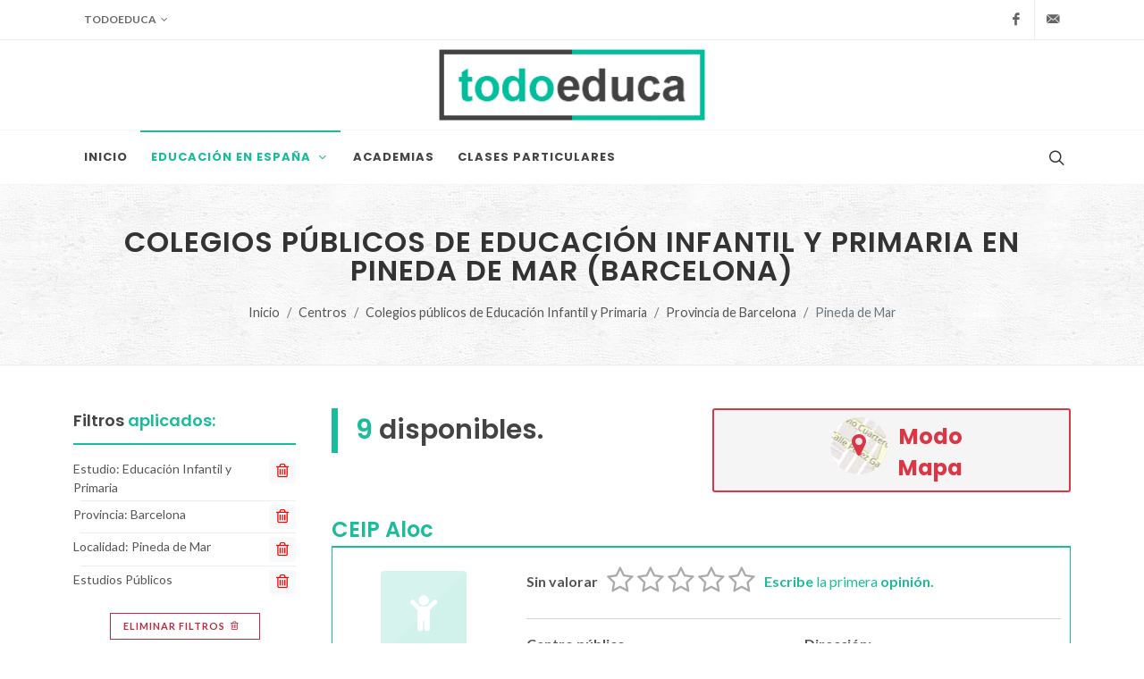

--- FILE ---
content_type: text/html; charset=UTF-8
request_url: https://todoeduca.com/centros/colegios-publicos/pineda-de-mar-barcelona/
body_size: 28691
content:
<!--

 ·▄▄▄▄         ▐ ▄
██▪ ██ ▪     •█▌▐█
▐█· ▐█▌ ▄█▀▄ ▐█▐▐▌
██. ██ ▐█▌.▐▌██▐█▌
▀▀▀▀▀•  ▀█▄▀▪▀▀ █▪

-->
<!DOCTYPE html>
<html dir="ltr" lang="es-ES">
<head>
			
		<!-- Google tag (gtag.js) -->
		<script async src="https://www.googletagmanager.com/gtag/js?id=G-QZHX3KME85"></script>
		<script>
			window.dataLayer = window.dataLayer || [];
			function gtag(){dataLayer.push(arguments);}
			gtag('js', new Date());

			gtag('config', 'G-QZHX3KME85');
		</script>
		
				<script async src="https://pagead2.googlesyndication.com/pagead/js/adsbygoogle.js?client=ca-pub-0552623059866121" crossorigin="anonymous"></script>
		<meta charset="utf-8" />
	<meta http-equiv="content-type" content="text/html; charset=utf-8" />
	<meta name="author" content="Don" />

	<link href="https://fonts.googleapis.com/css?family=Lato:300,400,400i,700|Poppins:300,400,500,600,700|PT+Serif:400,400i&display=swap" rel="stylesheet" type="text/css" />
		<link href="https://todoeduca.com/recursos/all/all.css?te-v=04542a41e" rel="stylesheet" type="text/css" />
		
	<meta name="viewport" content="width=device-width, initial-scale=1" />
	<title>Colegios públicos de Educación Infantil y Primaria en Pineda de Mar (Barcelona) | Todoeduca</title>
	<meta name="description" content="Colegios públicos de Educación Infantil y Primaria en Pineda de Mar (Barcelona). Encuentra el centro de Colegios públicos de Educación Infantil y Primaria que mejor se adapte a tus necesidades." />

		<link rel="apple-touch-icon" sizes="180x180" href="/apple-touch-icon.png">
	<link rel="icon" type="image/png" sizes="32x32" href="/favicon-32x32.png">
	<link rel="icon" type="image/png" sizes="16x16" href="/favicon-16x16.png">
	<link rel="manifest" href="/site.webmanifest">
	<link rel="mask-icon" href="/safari-pinned-tab.svg" color="#5bbad5">
	<meta name="msapplication-TileColor" content="#da532c">
	<meta name="theme-color" content="#ffffff">

	<link rel="canonical" href="https://todoeduca.com/centros/colegios-publicos/pineda-de-mar-barcelona/" />
	<meta name="robots" content="INDEX,FOLLOW" />
	<script>
		// Frame-busting to prevent site from being loaded within a frame without permission (click-jacking)
		if (window.top !== window.self) {
			window.top.location.replace(window.self.location.href);
		}
	</script>
</head>
<body class="stretched page-transition side-panel-left side-push-panel" data-loader="6">
			<div class="body-overlay d-lg-none"></div>
		<div id="side-panel" class="d-lg-none">
			<div id="side-panel-trigger-close" class="side-panel-trigger">
				<a href="#"><i class="icon-line-cross"></i></a>
			</div>
			<div class="side-panel-wrap">
				
























	<div class="widget clearfix pt-0 mt-0 seccion_filtros_SP_M seccion_filtros_SP_M_filtros_main">
	<div class="fancy-title title-bottom-border">
					<h3>Filtrar <span>Educación Infantil y Primaria</span> por:</h3>
			</div>
	<nav class="nav-tree mb-0">
		<ul>
			
			<li class="sub-menu seccion_filtros_SP_M seccion_filtros_SP_M_estudios">
												<a role="button" class="">
				<i class="icon-buffer"></i>
				Nivel
				
			</a>
						<ul class="con-borde">
																														<li class="">
													<a href="https://todoeduca.com/centros/primer-ciclo-educacion-infantil-publica/pineda-de-mar-barcelona/">
														Primer Ciclo de Educación Infantil
								<span class="extra-info">(2)</span>
							</a>
					</li>
																														<li class="">
													<a href="https://todoeduca.com/centros/segundo-ciclo-educacion-infantil-publica/pineda-de-mar-barcelona/">
														Segundo Ciclo de Educación Infantil
								<span class="extra-info">(7)</span>
							</a>
					</li>
																														<li class="">
													<a href="https://todoeduca.com/centros/primaria-publica/pineda-de-mar-barcelona/">
														Educación Primaria
								<span class="extra-info">(7)</span>
							</a>
					</li>
							</ul>
		</li>
	
			
	
			
	
			
			<li class="sub-menu mt-3 seccion_filtros_SP_M seccion_filtros_SP_M_provincias" id="li_provincias_SP_M">
																							<a role="button" class="pb-0">
				<i class="icon-map"></i>
				Provincia
				<span class="text-danger">*</span>
			</a>
											
	
																	<ul class="con-borde" style="border-bottom: 0">
					<li>
						<input class="input-filtro" id="input_text_filtro_provincias_SP_M" type="text" placeholder="Busca una provincia.">
					</li>
				</ul>
						<ul class="con-borde limitar-alto scroll">
																														<li data-name="A Coruña" data-keywords="La Coruña" class=" provincias_filtrables_SP_M">
													<a href="https://todoeduca.com/centros/colegios-publicos/provincia-a-coruna/">
													A Coruña
							<span class="extra-info">(405)</span>
						</a>
					</li>
																														<li data-name="Albacete" data-keywords="" class=" provincias_filtrables_SP_M">
													<a href="https://todoeduca.com/centros/colegios-publicos/provincia-albacete/">
													Albacete
							<span class="extra-info">(196)</span>
						</a>
					</li>
																														<li data-name="Alicante" data-keywords="Alacant" class=" provincias_filtrables_SP_M">
													<a href="https://todoeduca.com/centros/colegios-publicos/provincia-alicante/">
													Alicante
							<span class="extra-info">(462)</span>
						</a>
					</li>
																														<li data-name="Almería" data-keywords="" class=" provincias_filtrables_SP_M">
													<a href="https://todoeduca.com/centros/colegios-publicos/provincia-almeria/">
													Almería
							<span class="extra-info">(287)</span>
						</a>
					</li>
																														<li data-name="Araba" data-keywords="Álava" class=" provincias_filtrables_SP_M">
													<a href="https://todoeduca.com/centros/colegios-publicos/provincia-araba/">
													Araba
							<span class="extra-info">(119)</span>
						</a>
					</li>
																														<li data-name="Asturias" data-keywords="" class=" provincias_filtrables_SP_M">
													<a href="https://todoeduca.com/centros/colegios-publicos/provincia-asturias/">
													Asturias
							<span class="extra-info">(327)</span>
						</a>
					</li>
																														<li data-name="Ávila" data-keywords="" class=" provincias_filtrables_SP_M">
													<a href="https://todoeduca.com/centros/colegios-publicos/provincia-avila/">
													Ávila
							<span class="extra-info">(76)</span>
						</a>
					</li>
																														<li data-name="Badajoz" data-keywords="" class=" provincias_filtrables_SP_M">
													<a href="https://todoeduca.com/centros/colegios-publicos/provincia-badajoz/">
													Badajoz
							<span class="extra-info">(300)</span>
						</a>
					</li>
																														<li data-name="Barcelona" data-keywords="" class=" provincias_filtrables_SP_M current">
													<a href="https://todoeduca.com/centros/colegios-publicos/provincia-barcelona/">
													Barcelona
							<span class="extra-info">(1582)</span>
						</a>
					</li>
																														<li data-name="Bizkaia" data-keywords="Vizcaya" class=" provincias_filtrables_SP_M">
													<a href="https://todoeduca.com/centros/colegios-publicos/provincia-bizkaia/">
													Bizkaia
							<span class="extra-info">(296)</span>
						</a>
					</li>
																														<li data-name="Burgos" data-keywords="" class=" provincias_filtrables_SP_M">
													<a href="https://todoeduca.com/centros/colegios-publicos/provincia-burgos/">
													Burgos
							<span class="extra-info">(93)</span>
						</a>
					</li>
																														<li data-name="Cáceres" data-keywords="" class=" provincias_filtrables_SP_M">
													<a href="https://todoeduca.com/centros/colegios-publicos/provincia-caceres/">
													Cáceres
							<span class="extra-info">(204)</span>
						</a>
					</li>
																														<li data-name="Cádiz" data-keywords="" class=" provincias_filtrables_SP_M">
													<a href="https://todoeduca.com/centros/colegios-publicos/provincia-cadiz/">
													Cádiz
							<span class="extra-info">(375)</span>
						</a>
					</li>
																														<li data-name="Cantabria" data-keywords="" class=" provincias_filtrables_SP_M">
													<a href="https://todoeduca.com/centros/colegios-publicos/provincia-cantabria/">
													Cantabria
							<span class="extra-info">(165)</span>
						</a>
					</li>
																														<li data-name="Castellón" data-keywords="Castelló" class=" provincias_filtrables_SP_M">
													<a href="https://todoeduca.com/centros/colegios-publicos/provincia-castellon/">
													Castellón
							<span class="extra-info">(179)</span>
						</a>
					</li>
																														<li data-name="Ceuta" data-keywords="" class=" provincias_filtrables_SP_M">
													<a href="https://todoeduca.com/centros/colegios-publicos/provincia-ceuta/">
													Ceuta
							<span class="extra-info">(20)</span>
						</a>
					</li>
																														<li data-name="Ciudad Real" data-keywords="" class=" provincias_filtrables_SP_M">
													<a href="https://todoeduca.com/centros/colegios-publicos/provincia-ciudad-real/">
													Ciudad Real
							<span class="extra-info">(244)</span>
						</a>
					</li>
																														<li data-name="Córdoba" data-keywords="" class=" provincias_filtrables_SP_M">
													<a href="https://todoeduca.com/centros/colegios-publicos/provincia-cordoba/">
													Córdoba
							<span class="extra-info">(298)</span>
						</a>
					</li>
																														<li data-name="Cuenca" data-keywords="" class=" provincias_filtrables_SP_M">
													<a href="https://todoeduca.com/centros/colegios-publicos/provincia-cuenca/">
													Cuenca
							<span class="extra-info">(98)</span>
						</a>
					</li>
																														<li data-name="Gipuzkoa" data-keywords="Guipúzcoa" class=" provincias_filtrables_SP_M">
													<a href="https://todoeduca.com/centros/colegios-publicos/provincia-gipuzkoa/">
													Gipuzkoa
							<span class="extra-info">(227)</span>
						</a>
					</li>
																														<li data-name="Girona" data-keywords="Gerona" class=" provincias_filtrables_SP_M">
													<a href="https://todoeduca.com/centros/colegios-publicos/provincia-girona/">
													Girona
							<span class="extra-info">(390)</span>
						</a>
					</li>
																														<li data-name="Granada" data-keywords="" class=" provincias_filtrables_SP_M">
													<a href="https://todoeduca.com/centros/colegios-publicos/provincia-granada/">
													Granada
							<span class="extra-info">(371)</span>
						</a>
					</li>
																														<li data-name="Guadalajara" data-keywords="" class=" provincias_filtrables_SP_M">
													<a href="https://todoeduca.com/centros/colegios-publicos/provincia-guadalajara/">
													Guadalajara
							<span class="extra-info">(113)</span>
						</a>
					</li>
																														<li data-name="Huelva" data-keywords="" class=" provincias_filtrables_SP_M">
													<a href="https://todoeduca.com/centros/colegios-publicos/provincia-huelva/">
													Huelva
							<span class="extra-info">(223)</span>
						</a>
					</li>
																														<li data-name="Huesca" data-keywords="" class=" provincias_filtrables_SP_M">
													<a href="https://todoeduca.com/centros/colegios-publicos/provincia-huesca/">
													Huesca
							<span class="extra-info">(130)</span>
						</a>
					</li>
																														<li data-name="Illes Balears" data-keywords="Islas Baleares" class=" provincias_filtrables_SP_M">
													<a href="https://todoeduca.com/centros/colegios-publicos/provincia-illes-balears/">
													Illes Balears
							<span class="extra-info">(330)</span>
						</a>
					</li>
																														<li data-name="Jaén" data-keywords="" class=" provincias_filtrables_SP_M">
													<a href="https://todoeduca.com/centros/colegios-publicos/provincia-jaen/">
													Jaén
							<span class="extra-info">(280)</span>
						</a>
					</li>
																														<li data-name="La Rioja" data-keywords="" class=" provincias_filtrables_SP_M">
													<a href="https://todoeduca.com/centros/colegios-publicos/provincia-la-rioja/">
													La Rioja
							<span class="extra-info">(90)</span>
						</a>
					</li>
																														<li data-name="Las Palmas" data-keywords="" class=" provincias_filtrables_SP_M">
													<a href="https://todoeduca.com/centros/colegios-publicos/provincia-las-palmas/">
													Las Palmas
							<span class="extra-info">(322)</span>
						</a>
					</li>
																														<li data-name="León" data-keywords="" class=" provincias_filtrables_SP_M">
													<a href="https://todoeduca.com/centros/colegios-publicos/provincia-leon/">
													León
							<span class="extra-info">(149)</span>
						</a>
					</li>
																														<li data-name="Lleida" data-keywords="Lérida" class=" provincias_filtrables_SP_M">
													<a href="https://todoeduca.com/centros/colegios-publicos/provincia-lleida/">
													Lleida
							<span class="extra-info">(351)</span>
						</a>
					</li>
																														<li data-name="Lugo" data-keywords="" class=" provincias_filtrables_SP_M">
													<a href="https://todoeduca.com/centros/colegios-publicos/provincia-lugo/">
													Lugo
							<span class="extra-info">(132)</span>
						</a>
					</li>
																														<li data-name="Madrid" data-keywords="" class=" provincias_filtrables_SP_M">
													<a href="https://todoeduca.com/centros/colegios-publicos/provincia-madrid/">
													Madrid
							<span class="extra-info">(1301)</span>
						</a>
					</li>
																														<li data-name="Málaga" data-keywords="" class=" provincias_filtrables_SP_M">
													<a href="https://todoeduca.com/centros/colegios-publicos/provincia-malaga/">
													Málaga
							<span class="extra-info">(447)</span>
						</a>
					</li>
																														<li data-name="Melilla" data-keywords="" class=" provincias_filtrables_SP_M">
													<a href="https://todoeduca.com/centros/colegios-publicos/provincia-melilla/">
													Melilla
							<span class="extra-info">(17)</span>
						</a>
					</li>
																														<li data-name="Murcia" data-keywords="" class=" provincias_filtrables_SP_M">
													<a href="https://todoeduca.com/centros/colegios-publicos/provincia-murcia/">
													Murcia
							<span class="extra-info">(484)</span>
						</a>
					</li>
																														<li data-name="Navarra" data-keywords="" class=" provincias_filtrables_SP_M">
													<a href="https://todoeduca.com/centros/colegios-publicos/provincia-navarra/">
													Navarra
							<span class="extra-info">(259)</span>
						</a>
					</li>
																														<li data-name="Ourense" data-keywords="Orense" class=" provincias_filtrables_SP_M">
													<a href="https://todoeduca.com/centros/colegios-publicos/provincia-ourense/">
													Ourense
							<span class="extra-info">(106)</span>
						</a>
					</li>
																														<li data-name="Palencia" data-keywords="" class=" provincias_filtrables_SP_M">
													<a href="https://todoeduca.com/centros/colegios-publicos/provincia-palencia/">
													Palencia
							<span class="extra-info">(64)</span>
						</a>
					</li>
																														<li data-name="Pontevedra" data-keywords="" class=" provincias_filtrables_SP_M">
													<a href="https://todoeduca.com/centros/colegios-publicos/provincia-pontevedra/">
													Pontevedra
							<span class="extra-info">(341)</span>
						</a>
					</li>
																														<li data-name="Salamanca" data-keywords="" class=" provincias_filtrables_SP_M">
													<a href="https://todoeduca.com/centros/colegios-publicos/provincia-salamanca/">
													Salamanca
							<span class="extra-info">(123)</span>
						</a>
					</li>
																														<li data-name="Santa Cruz de Tenerife" data-keywords="" class=" provincias_filtrables_SP_M">
													<a href="https://todoeduca.com/centros/colegios-publicos/provincia-santa-cruz-de-tenerife/">
													Santa Cruz de Tenerife
							<span class="extra-info">(328)</span>
						</a>
					</li>
																														<li data-name="Segovia" data-keywords="" class=" provincias_filtrables_SP_M">
													<a href="https://todoeduca.com/centros/colegios-publicos/provincia-segovia/">
													Segovia
							<span class="extra-info">(64)</span>
						</a>
					</li>
																														<li data-name="Sevilla" data-keywords="" class=" provincias_filtrables_SP_M">
													<a href="https://todoeduca.com/centros/colegios-publicos/provincia-sevilla/">
													Sevilla
							<span class="extra-info">(579)</span>
						</a>
					</li>
																														<li data-name="Soria" data-keywords="" class=" provincias_filtrables_SP_M">
													<a href="https://todoeduca.com/centros/colegios-publicos/provincia-soria/">
													Soria
							<span class="extra-info">(44)</span>
						</a>
					</li>
																														<li data-name="Tarragona" data-keywords="" class=" provincias_filtrables_SP_M">
													<a href="https://todoeduca.com/centros/colegios-publicos/provincia-tarragona/">
													Tarragona
							<span class="extra-info">(415)</span>
						</a>
					</li>
																														<li data-name="Teruel" data-keywords="" class=" provincias_filtrables_SP_M">
													<a href="https://todoeduca.com/centros/colegios-publicos/provincia-teruel/">
													Teruel
							<span class="extra-info">(99)</span>
						</a>
					</li>
																														<li data-name="Toledo" data-keywords="" class=" provincias_filtrables_SP_M">
													<a href="https://todoeduca.com/centros/colegios-publicos/provincia-toledo/">
													Toledo
							<span class="extra-info">(323)</span>
						</a>
					</li>
																														<li data-name="Valencia" data-keywords="" class=" provincias_filtrables_SP_M">
													<a href="https://todoeduca.com/centros/colegios-publicos/provincia-valencia/">
													Valencia
							<span class="extra-info">(671)</span>
						</a>
					</li>
																														<li data-name="Valladolid" data-keywords="" class=" provincias_filtrables_SP_M">
													<a href="https://todoeduca.com/centros/colegios-publicos/provincia-valladolid/">
													Valladolid
							<span class="extra-info">(158)</span>
						</a>
					</li>
																														<li data-name="Zamora" data-keywords="" class=" provincias_filtrables_SP_M">
													<a href="https://todoeduca.com/centros/colegios-publicos/provincia-zamora/">
													Zamora
							<span class="extra-info">(79)</span>
						</a>
					</li>
																														<li data-name="Zaragoza" data-keywords="" class=" provincias_filtrables_SP_M">
													<a href="https://todoeduca.com/centros/colegios-publicos/provincia-zaragoza/">
													Zaragoza
							<span class="extra-info">(284)</span>
						</a>
					</li>
								<li class="provincias_filtrables_SP_M_ultimo d-none center">
					<span class="text-danger fw-bold">No hay resultados</span>
				</li>
			</ul>
		</li>
	
			
			<li class="sub-menu seccion_filtros_SP_M seccion_filtros_SP_M_localidades" id="li_localidades_SP_M">
																							<a role="button" class="pb-0">
				<i class="icon-map-marked-alt"></i>
				Localidad
				<span class="text-danger">*</span>
			</a>
											
	
																	<ul class="con-borde" style="border-bottom: 0">
					<li>
						<input class="input-filtro" id="input_text_filtro_localidades_SP_M" type="text" placeholder="Busca una localidad.">
					</li>
				</ul>
						<ul class="con-borde limitar-alto scroll">
																														<li data-name="Aiguafreda" data-keywords="" class=" localidades_filtrables_SP_M">
													<a href="https://todoeduca.com/centros/colegios-publicos/aiguafreda-barcelona/">
													Aiguafreda
							<span class="extra-info">(1)</span>
						</a>
					</li>
																														<li data-name="Alella" data-keywords="" class=" localidades_filtrables_SP_M">
													<a href="https://todoeduca.com/centros/colegios-publicos/alella-barcelona/">
													Alella
							<span class="extra-info">(3)</span>
						</a>
					</li>
																														<li data-name="Almeda Mercader" data-keywords="" class=" localidades_filtrables_SP_M">
													<a href="https://todoeduca.com/centros/colegios-publicos/almeda-mercader-barcelona/">
													Almeda Mercader
							<span class="extra-info">(1)</span>
						</a>
					</li>
																														<li data-name="Alpens" data-keywords="" class=" localidades_filtrables_SP_M">
													<a href="https://todoeduca.com/centros/colegios-publicos/alpens-barcelona/">
													Alpens
							<span class="extra-info">(2)</span>
						</a>
					</li>
																														<li data-name="Arenys de Mar" data-keywords="" class=" localidades_filtrables_SP_M">
													<a href="https://todoeduca.com/centros/colegios-publicos/arenys-de-mar-barcelona/">
													Arenys de Mar
							<span class="extra-info">(3)</span>
						</a>
					</li>
																														<li data-name="Arenys de Munt" data-keywords="" class=" localidades_filtrables_SP_M">
													<a href="https://todoeduca.com/centros/colegios-publicos/arenys-de-munt-barcelona/">
													Arenys de Munt
							<span class="extra-info">(3)</span>
						</a>
					</li>
																														<li data-name="Argentona" data-keywords="" class=" localidades_filtrables_SP_M">
													<a href="https://todoeduca.com/centros/colegios-publicos/argentona-barcelona/">
													Argentona
							<span class="extra-info">(6)</span>
						</a>
					</li>
																														<li data-name="Artés" data-keywords="" class=" localidades_filtrables_SP_M">
													<a href="https://todoeduca.com/centros/colegios-publicos/artes-barcelona/">
													Artés
							<span class="extra-info">(2)</span>
						</a>
					</li>
																														<li data-name="Avià" data-keywords="" class=" localidades_filtrables_SP_M">
													<a href="https://todoeduca.com/centros/colegios-publicos/avia-barcelona/">
													Avià
							<span class="extra-info">(2)</span>
						</a>
					</li>
																														<li data-name="Avinyó (Avinyó)" data-keywords="" class=" localidades_filtrables_SP_M">
													<a href="https://todoeduca.com/centros/colegios-publicos/avinyo-avinyo-barcelona/">
													Avinyó (Avinyó)
							<span class="extra-info">(4)</span>
						</a>
					</li>
																														<li data-name="Avinyó Nou" data-keywords="" class=" localidades_filtrables_SP_M">
													<a href="https://todoeduca.com/centros/colegios-publicos/avinyo-nou-barcelona/">
													Avinyó Nou
							<span class="extra-info">(2)</span>
						</a>
					</li>
																														<li data-name="Badalona" data-keywords="" class=" localidades_filtrables_SP_M">
													<a href="https://todoeduca.com/centros/colegios-publicos/badalona-barcelona/p-1/">
													Badalona
							<span class="extra-info">(44)</span>
						</a>
					</li>
																														<li data-name="Badia del Vallès" data-keywords="" class=" localidades_filtrables_SP_M">
													<a href="https://todoeduca.com/centros/colegios-publicos/badia-del-valles-barcelona/">
													Badia del Vallès
							<span class="extra-info">(6)</span>
						</a>
					</li>
																														<li data-name="Bagà" data-keywords="" class=" localidades_filtrables_SP_M">
													<a href="https://todoeduca.com/centros/colegios-publicos/baga-barcelona/">
													Bagà
							<span class="extra-info">(2)</span>
						</a>
					</li>
																														<li data-name="Balsareny" data-keywords="" class=" localidades_filtrables_SP_M">
													<a href="https://todoeduca.com/centros/colegios-publicos/balsareny-barcelona/">
													Balsareny
							<span class="extra-info">(2)</span>
						</a>
					</li>
																														<li data-name="Barberà del Vallès" data-keywords="" class=" localidades_filtrables_SP_M">
													<a href="https://todoeduca.com/centros/colegios-publicos/barbera-del-valles-barcelona/p-1/">
													Barberà del Vallès
							<span class="extra-info">(14)</span>
						</a>
					</li>
																														<li data-name="Barcelona" data-keywords="" class=" localidades_filtrables_SP_M">
													<a href="https://todoeduca.com/centros/colegios-publicos/barcelona-capital/p-1/">
													Barcelona
							<span class="extra-info">(280)</span>
						</a>
					</li>
																														<li data-name="Barriada Nova" data-keywords="" class=" localidades_filtrables_SP_M">
													<a href="https://todoeduca.com/centros/colegios-publicos/barriada-nova-barcelona/">
													Barriada Nova
							<span class="extra-info">(2)</span>
						</a>
					</li>
																														<li data-name="Bassacs" data-keywords="" class=" localidades_filtrables_SP_M">
													<a href="https://todoeduca.com/centros/colegios-publicos/bassacs-barcelona/">
													Bassacs
							<span class="extra-info">(1)</span>
						</a>
					</li>
																														<li data-name="Begues (Begues)" data-keywords="" class=" localidades_filtrables_SP_M">
													<a href="https://todoeduca.com/centros/colegios-publicos/begues-begues-barcelona/">
													Begues (Begues)
							<span class="extra-info">(2)</span>
						</a>
					</li>
																														<li data-name="Bellavista" data-keywords="" class=" localidades_filtrables_SP_M">
													<a href="https://todoeduca.com/centros/colegios-publicos/bellavista-barcelona/">
													Bellavista
							<span class="extra-info">(2)</span>
						</a>
					</li>
																														<li data-name="Berga" data-keywords="" class=" localidades_filtrables_SP_M">
													<a href="https://todoeduca.com/centros/colegios-publicos/berga-barcelona/">
													Berga
							<span class="extra-info">(4)</span>
						</a>
					</li>
																														<li data-name="Borras" data-keywords="" class=" localidades_filtrables_SP_M">
													<a href="https://todoeduca.com/centros/colegios-publicos/borras-barcelona/">
													Borras
							<span class="extra-info">(2)</span>
						</a>
					</li>
																														<li data-name="Borredà" data-keywords="" class=" localidades_filtrables_SP_M">
													<a href="https://todoeduca.com/centros/colegios-publicos/borreda-barcelona/">
													Borredà
							<span class="extra-info">(1)</span>
						</a>
					</li>
																														<li data-name="Cabrera de Mar" data-keywords="" class=" localidades_filtrables_SP_M">
													<a href="https://todoeduca.com/centros/colegios-publicos/cabrera-de-mar-barcelona/">
													Cabrera de Mar
							<span class="extra-info">(4)</span>
						</a>
					</li>
																														<li data-name="Cabrianes" data-keywords="" class=" localidades_filtrables_SP_M">
													<a href="https://todoeduca.com/centros/colegios-publicos/cabrianes-barcelona/">
													Cabrianes
							<span class="extra-info">(1)</span>
						</a>
					</li>
																														<li data-name="Cabrils" data-keywords="" class=" localidades_filtrables_SP_M">
													<a href="https://todoeduca.com/centros/colegios-publicos/cabrils-barcelona/">
													Cabrils
							<span class="extra-info">(3)</span>
						</a>
					</li>
																														<li data-name="Calaf" data-keywords="" class=" localidades_filtrables_SP_M">
													<a href="https://todoeduca.com/centros/colegios-publicos/calaf-barcelona/">
													Calaf
							<span class="extra-info">(2)</span>
						</a>
					</li>
																														<li data-name="Calders" data-keywords="" class=" localidades_filtrables_SP_M">
													<a href="https://todoeduca.com/centros/colegios-publicos/calders-barcelona/">
													Calders
							<span class="extra-info">(2)</span>
						</a>
					</li>
																														<li data-name="Caldes d&#039;Estrac" data-keywords="" class=" localidades_filtrables_SP_M">
													<a href="https://todoeduca.com/centros/colegios-publicos/caldes-destrac-barcelona/">
													Caldes d&#039;Estrac
							<span class="extra-info">(2)</span>
						</a>
					</li>
																														<li data-name="Caldes de Montbui" data-keywords="" class=" localidades_filtrables_SP_M">
													<a href="https://todoeduca.com/centros/colegios-publicos/caldes-de-montbui-barcelona/">
													Caldes de Montbui
							<span class="extra-info">(5)</span>
						</a>
					</li>
																														<li data-name="Calella" data-keywords="" class=" localidades_filtrables_SP_M">
													<a href="https://todoeduca.com/centros/colegios-publicos/calella-barcelona/">
													Calella
							<span class="extra-info">(3)</span>
						</a>
					</li>
																														<li data-name="Calldetenes" data-keywords="" class=" localidades_filtrables_SP_M">
													<a href="https://todoeduca.com/centros/colegios-publicos/calldetenes-barcelona/">
													Calldetenes
							<span class="extra-info">(2)</span>
						</a>
					</li>
																														<li data-name="Callús" data-keywords="" class=" localidades_filtrables_SP_M">
													<a href="https://todoeduca.com/centros/colegios-publicos/callus-barcelona/">
													Callús
							<span class="extra-info">(2)</span>
						</a>
					</li>
																														<li data-name="Campins" data-keywords="" class=" localidades_filtrables_SP_M">
													<a href="https://todoeduca.com/centros/colegios-publicos/campins-barcelona/">
													Campins
							<span class="extra-info">(1)</span>
						</a>
					</li>
																														<li data-name="Can Castells" data-keywords="" class=" localidades_filtrables_SP_M">
													<a href="https://todoeduca.com/centros/colegios-publicos/can-castells-barcelona/">
													Can Castells
							<span class="extra-info">(1)</span>
						</a>
					</li>
																														<li data-name="Can Diviu" data-keywords="" class=" localidades_filtrables_SP_M">
													<a href="https://todoeduca.com/centros/colegios-publicos/can-diviu-barcelona/">
													Can Diviu
							<span class="extra-info">(1)</span>
						</a>
					</li>
																														<li data-name="Can Sant Joan" data-keywords="" class=" localidades_filtrables_SP_M">
													<a href="https://todoeduca.com/centros/colegios-publicos/can-sant-joan-barcelona/">
													Can Sant Joan
							<span class="extra-info">(2)</span>
						</a>
					</li>
																														<li data-name="Canaletes" data-keywords="" class=" localidades_filtrables_SP_M">
													<a href="https://todoeduca.com/centros/colegios-publicos/canaletes-barcelona/">
													Canaletes
							<span class="extra-info">(1)</span>
						</a>
					</li>
																														<li data-name="Canet de Mar" data-keywords="" class=" localidades_filtrables_SP_M">
													<a href="https://todoeduca.com/centros/colegios-publicos/canet-de-mar-barcelona/">
													Canet de Mar
							<span class="extra-info">(3)</span>
						</a>
					</li>
																														<li data-name="Cànoves" data-keywords="" class=" localidades_filtrables_SP_M">
													<a href="https://todoeduca.com/centros/colegios-publicos/canoves-barcelona/">
													Cànoves
							<span class="extra-info">(2)</span>
						</a>
					</li>
																														<li data-name="Canyelles" data-keywords="" class=" localidades_filtrables_SP_M">
													<a href="https://todoeduca.com/centros/colegios-publicos/canyelles-barcelona/">
													Canyelles
							<span class="extra-info">(2)</span>
						</a>
					</li>
																														<li data-name="Capellades" data-keywords="" class=" localidades_filtrables_SP_M">
													<a href="https://todoeduca.com/centros/colegios-publicos/capellades-barcelona/">
													Capellades
							<span class="extra-info">(3)</span>
						</a>
					</li>
																														<li data-name="Cardedeu" data-keywords="" class=" localidades_filtrables_SP_M">
													<a href="https://todoeduca.com/centros/colegios-publicos/cardedeu-barcelona/">
													Cardedeu
							<span class="extra-info">(7)</span>
						</a>
					</li>
																														<li data-name="Cardona" data-keywords="" class=" localidades_filtrables_SP_M">
													<a href="https://todoeduca.com/centros/colegios-publicos/cardona-barcelona/">
													Cardona
							<span class="extra-info">(2)</span>
						</a>
					</li>
																														<li data-name="Carme" data-keywords="" class=" localidades_filtrables_SP_M">
													<a href="https://todoeduca.com/centros/colegios-publicos/carme-barcelona/">
													Carme
							<span class="extra-info">(2)</span>
						</a>
					</li>
																														<li data-name="Casc Urbà-Santa Susanna" data-keywords="" class=" localidades_filtrables_SP_M">
													<a href="https://todoeduca.com/centros/colegios-publicos/casc-urba-santa-susanna-barcelona/">
													Casc Urbà-Santa Susanna
							<span class="extra-info">(4)</span>
						</a>
					</li>
																														<li data-name="Casserres" data-keywords="" class=" localidades_filtrables_SP_M">
													<a href="https://todoeduca.com/centros/colegios-publicos/casserres-barcelona/">
													Casserres
							<span class="extra-info">(2)</span>
						</a>
					</li>
																														<li data-name="Castellar del Vallès" data-keywords="" class=" localidades_filtrables_SP_M">
													<a href="https://todoeduca.com/centros/colegios-publicos/castellar-del-valles-barcelona/">
													Castellar del Vallès
							<span class="extra-info">(9)</span>
						</a>
					</li>
																														<li data-name="Castellbisbal" data-keywords="" class=" localidades_filtrables_SP_M">
													<a href="https://todoeduca.com/centros/colegios-publicos/castellbisbal-barcelona/">
													Castellbisbal
							<span class="extra-info">(5)</span>
						</a>
					</li>
																														<li data-name="Castellcir" data-keywords="" class=" localidades_filtrables_SP_M">
													<a href="https://todoeduca.com/centros/colegios-publicos/castellcir-barcelona/">
													Castellcir
							<span class="extra-info">(3)</span>
						</a>
					</li>
																														<li data-name="Castelldefels" data-keywords="" class=" localidades_filtrables_SP_M">
													<a href="https://todoeduca.com/centros/colegios-publicos/castelldefels-barcelona/p-1/">
													Castelldefels
							<span class="extra-info">(14)</span>
						</a>
					</li>
																														<li data-name="Castellfollit de Riubregós" data-keywords="" class=" localidades_filtrables_SP_M">
													<a href="https://todoeduca.com/centros/colegios-publicos/castellfollit-de-riubregos-barcelona/">
													Castellfollit de Riubregós
							<span class="extra-info">(1)</span>
						</a>
					</li>
																														<li data-name="Castellfollit del Boix" data-keywords="" class=" localidades_filtrables_SP_M">
													<a href="https://todoeduca.com/centros/colegios-publicos/castellfollit-del-boix-barcelona/">
													Castellfollit del Boix
							<span class="extra-info">(2)</span>
						</a>
					</li>
																														<li data-name="Castellgalí" data-keywords="" class=" localidades_filtrables_SP_M">
													<a href="https://todoeduca.com/centros/colegios-publicos/castellgali-barcelona/">
													Castellgalí
							<span class="extra-info">(2)</span>
						</a>
					</li>
																														<li data-name="Castellnou de Bages" data-keywords="" class=" localidades_filtrables_SP_M">
													<a href="https://todoeduca.com/centros/colegios-publicos/castellnou-de-bages-barcelona/">
													Castellnou de Bages
							<span class="extra-info">(1)</span>
						</a>
					</li>
																														<li data-name="Castellolí" data-keywords="" class=" localidades_filtrables_SP_M">
													<a href="https://todoeduca.com/centros/colegios-publicos/castelloli-barcelona/">
													Castellolí
							<span class="extra-info">(2)</span>
						</a>
					</li>
																														<li data-name="Castellterçol" data-keywords="" class=" localidades_filtrables_SP_M">
													<a href="https://todoeduca.com/centros/colegios-publicos/castelltercol-barcelona/">
													Castellterçol
							<span class="extra-info">(2)</span>
						</a>
					</li>
																														<li data-name="Castellví de Rosanes" data-keywords="" class=" localidades_filtrables_SP_M">
													<a href="https://todoeduca.com/centros/colegios-publicos/castellvi-de-rosanes-barcelona/">
													Castellví de Rosanes
							<span class="extra-info">(1)</span>
						</a>
					</li>
																														<li data-name="Centelles" data-keywords="" class=" localidades_filtrables_SP_M">
													<a href="https://todoeduca.com/centros/colegios-publicos/centelles-barcelona/">
													Centelles
							<span class="extra-info">(4)</span>
						</a>
					</li>
																														<li data-name="Centre" data-keywords="" class=" localidades_filtrables_SP_M">
													<a href="https://todoeduca.com/centros/colegios-publicos/centre-barcelona/">
													Centre
							<span class="extra-info">(6)</span>
						</a>
					</li>
																														<li data-name="Cercs" data-keywords="" class=" localidades_filtrables_SP_M">
													<a href="https://todoeduca.com/centros/colegios-publicos/cercs-barcelona/">
													Cercs
							<span class="extra-info">(1)</span>
						</a>
					</li>
																														<li data-name="Cerdanyola del Vallès" data-keywords="" class=" localidades_filtrables_SP_M">
													<a href="https://todoeduca.com/centros/colegios-publicos/cerdanyola-del-valles-barcelona/p-1/">
													Cerdanyola del Vallès
							<span class="extra-info">(13)</span>
						</a>
					</li>
																														<li data-name="Cervelló" data-keywords="" class=" localidades_filtrables_SP_M">
													<a href="https://todoeduca.com/centros/colegios-publicos/cervello-barcelona/">
													Cervelló
							<span class="extra-info">(4)</span>
						</a>
					</li>
																														<li data-name="Collbató" data-keywords="" class=" localidades_filtrables_SP_M">
													<a href="https://todoeduca.com/centros/colegios-publicos/collbato-barcelona/">
													Collbató
							<span class="extra-info">(3)</span>
						</a>
					</li>
																														<li data-name="Collsuspina" data-keywords="" class=" localidades_filtrables_SP_M">
													<a href="https://todoeduca.com/centros/colegios-publicos/collsuspina-barcelona/">
													Collsuspina
							<span class="extra-info">(1)</span>
						</a>
					</li>
																														<li data-name="Colònia Güell" data-keywords="" class=" localidades_filtrables_SP_M">
													<a href="https://todoeduca.com/centros/colegios-publicos/colonia-guell-barcelona/">
													Colònia Güell
							<span class="extra-info">(1)</span>
						</a>
					</li>
																														<li data-name="Copons" data-keywords="" class=" localidades_filtrables_SP_M">
													<a href="https://todoeduca.com/centros/colegios-publicos/copons-barcelona/">
													Copons
							<span class="extra-info">(1)</span>
						</a>
					</li>
																														<li data-name="Corbera de Llobregat" data-keywords="" class=" localidades_filtrables_SP_M">
													<a href="https://todoeduca.com/centros/colegios-publicos/corbera-de-llobregat-barcelona/">
													Corbera de Llobregat
							<span class="extra-info">(5)</span>
						</a>
					</li>
																														<li data-name="Cornellà de Llobregat" data-keywords="" class=" localidades_filtrables_SP_M">
													<a href="https://todoeduca.com/centros/colegios-publicos/cornella-de-llobregat-barcelona/p-1/">
													Cornellà de Llobregat
							<span class="extra-info">(23)</span>
						</a>
					</li>
																														<li data-name="Corró d&#039;Avall" data-keywords="" class=" localidades_filtrables_SP_M">
													<a href="https://todoeduca.com/centros/colegios-publicos/corro-davall-barcelona/">
													Corró d&#039;Avall
							<span class="extra-info">(7)</span>
						</a>
					</li>
																														<li data-name="Cubelles" data-keywords="" class=" localidades_filtrables_SP_M">
													<a href="https://todoeduca.com/centros/colegios-publicos/cubelles-barcelona/">
													Cubelles
							<span class="extra-info">(5)</span>
						</a>
					</li>
																														<li data-name="Dosrius" data-keywords="" class=" localidades_filtrables_SP_M">
													<a href="https://todoeduca.com/centros/colegios-publicos/dosrius-barcelona/">
													Dosrius
							<span class="extra-info">(2)</span>
						</a>
					</li>
																														<li data-name="El Bruc" data-keywords="" class=" localidades_filtrables_SP_M">
													<a href="https://todoeduca.com/centros/colegios-publicos/el-bruc-barcelona/">
													El Bruc
							<span class="extra-info">(2)</span>
						</a>
					</li>
																														<li data-name="El Gurri" data-keywords="" class=" localidades_filtrables_SP_M">
													<a href="https://todoeduca.com/centros/colegios-publicos/el-gurri-barcelona/">
													El Gurri
							<span class="extra-info">(1)</span>
						</a>
					</li>
																														<li data-name="El Masnou" data-keywords="" class=" localidades_filtrables_SP_M">
													<a href="https://todoeduca.com/centros/colegios-publicos/el-masnou-barcelona/">
													El Masnou
							<span class="extra-info">(7)</span>
						</a>
					</li>
																														<li data-name="El Papiol" data-keywords="" class=" localidades_filtrables_SP_M">
													<a href="https://todoeduca.com/centros/colegios-publicos/el-papiol-barcelona/">
													El Papiol
							<span class="extra-info">(2)</span>
						</a>
					</li>
																														<li data-name="El Pla (Lliçà d&#039;Amunt)" data-keywords="" class=" localidades_filtrables_SP_M">
													<a href="https://todoeduca.com/centros/colegios-publicos/el-pla-llica-damunt-barcelona/">
													El Pla (Lliçà d&#039;Amunt)
							<span class="extra-info">(7)</span>
						</a>
					</li>
																														<li data-name="El Pla del Penedès" data-keywords="" class=" localidades_filtrables_SP_M">
													<a href="https://todoeduca.com/centros/colegios-publicos/el-pla-del-penedes-barcelona/">
													El Pla del Penedès
							<span class="extra-info">(2)</span>
						</a>
					</li>
																														<li data-name="El Pont De Vilomara i Rocafort" data-keywords="" class=" localidades_filtrables_SP_M">
													<a href="https://todoeduca.com/centros/colegios-publicos/el-pont-de-vilomara-i-rocafort-barcelona/">
													El Pont De Vilomara i Rocafort
							<span class="extra-info">(3)</span>
						</a>
					</li>
																														<li data-name="El Prat de Llobregat" data-keywords="" class=" localidades_filtrables_SP_M">
													<a href="https://todoeduca.com/centros/colegios-publicos/el-prat-de-llobregat-barcelona/p-1/">
													El Prat de Llobregat
							<span class="extra-info">(18)</span>
						</a>
					</li>
																														<li data-name="El Rieral" data-keywords="" class=" localidades_filtrables_SP_M">
													<a href="https://todoeduca.com/centros/colegios-publicos/el-rieral-barcelona/">
													El Rieral
							<span class="extra-info">(2)</span>
						</a>
					</li>
																														<li data-name="Els Hostalets de Balenyà" data-keywords="" class=" localidades_filtrables_SP_M">
													<a href="https://todoeduca.com/centros/colegios-publicos/els-hostalets-de-balenya-barcelona/">
													Els Hostalets de Balenyà
							<span class="extra-info">(2)</span>
						</a>
					</li>
																														<li data-name="Els Hostalets de Pierola" data-keywords="" class=" localidades_filtrables_SP_M">
													<a href="https://todoeduca.com/centros/colegios-publicos/els-hostalets-de-pierola-barcelona/">
													Els Hostalets de Pierola
							<span class="extra-info">(2)</span>
						</a>
					</li>
																														<li data-name="Els Monjos" data-keywords="" class=" localidades_filtrables_SP_M">
													<a href="https://todoeduca.com/centros/colegios-publicos/els-monjos-barcelona/">
													Els Monjos
							<span class="extra-info">(3)</span>
						</a>
					</li>
																														<li data-name="Els Prats de Rei" data-keywords="" class=" localidades_filtrables_SP_M">
													<a href="https://todoeduca.com/centros/colegios-publicos/els-prats-de-rei-barcelona/">
													Els Prats de Rei
							<span class="extra-info">(2)</span>
						</a>
					</li>
																														<li data-name="Entitat Oest d&#039;Abrera" data-keywords="" class=" localidades_filtrables_SP_M">
													<a href="https://todoeduca.com/centros/colegios-publicos/entitat-oest-dabrera-barcelona/">
													Entitat Oest d&#039;Abrera
							<span class="extra-info">(4)</span>
						</a>
					</li>
																														<li data-name="Esparreguera" data-keywords="" class=" localidades_filtrables_SP_M">
													<a href="https://todoeduca.com/centros/colegios-publicos/esparreguera-barcelona/">
													Esparreguera
							<span class="extra-info">(7)</span>
						</a>
					</li>
																														<li data-name="Esplugues de Llobregat" data-keywords="" class=" localidades_filtrables_SP_M">
													<a href="https://todoeduca.com/centros/colegios-publicos/esplugues-de-llobregat-barcelona/p-1/">
													Esplugues de Llobregat
							<span class="extra-info">(13)</span>
						</a>
					</li>
																														<li data-name="Figaró-Montmany" data-keywords="" class=" localidades_filtrables_SP_M">
													<a href="https://todoeduca.com/centros/colegios-publicos/figaro-montmany-barcelona/">
													Figaró-Montmany
							<span class="extra-info">(2)</span>
						</a>
					</li>
																														<li data-name="Fogars de la Selva" data-keywords="" class=" localidades_filtrables_SP_M">
													<a href="https://todoeduca.com/centros/colegios-publicos/fogars-de-la-selva-barcelona/">
													Fogars de la Selva
							<span class="extra-info">(2)</span>
						</a>
					</li>
																														<li data-name="Folgueroles" data-keywords="" class=" localidades_filtrables_SP_M">
													<a href="https://todoeduca.com/centros/colegios-publicos/folgueroles-barcelona/">
													Folgueroles
							<span class="extra-info">(2)</span>
						</a>
					</li>
																														<li data-name="Fonollosa" data-keywords="" class=" localidades_filtrables_SP_M">
													<a href="https://todoeduca.com/centros/colegios-publicos/fonollosa-barcelona/">
													Fonollosa
							<span class="extra-info">(2)</span>
						</a>
					</li>
																														<li data-name="Font-Rubí" data-keywords="" class=" localidades_filtrables_SP_M">
													<a href="https://todoeduca.com/centros/colegios-publicos/font-rubi-barcelona/">
													Font-Rubí
							<span class="extra-info">(1)</span>
						</a>
					</li>
																														<li data-name="Gavà" data-keywords="" class=" localidades_filtrables_SP_M">
													<a href="https://todoeduca.com/centros/colegios-publicos/gava-barcelona/">
													Gavà
							<span class="extra-info">(9)</span>
						</a>
					</li>
																														<li data-name="Gelida" data-keywords="" class=" localidades_filtrables_SP_M">
													<a href="https://todoeduca.com/centros/colegios-publicos/gelida-barcelona/">
													Gelida
							<span class="extra-info">(4)</span>
						</a>
					</li>
																														<li data-name="Gironella" data-keywords="" class=" localidades_filtrables_SP_M">
													<a href="https://todoeduca.com/centros/colegios-publicos/gironella-barcelona/">
													Gironella
							<span class="extra-info">(2)</span>
						</a>
					</li>
																														<li data-name="Granollers (Granollers)" data-keywords="" class=" localidades_filtrables_SP_M">
													<a href="https://todoeduca.com/centros/colegios-publicos/granollers-granollers-barcelona/p-1/">
													Granollers (Granollers)
							<span class="extra-info">(15)</span>
						</a>
					</li>
																														<li data-name="Gualba" data-keywords="" class=" localidades_filtrables_SP_M">
													<a href="https://todoeduca.com/centros/colegios-publicos/gualba-barcelona/">
													Gualba
							<span class="extra-info">(2)</span>
						</a>
					</li>
																														<li data-name="Guardiola (Font-Rubí)" data-keywords="" class=" localidades_filtrables_SP_M">
													<a href="https://todoeduca.com/centros/colegios-publicos/guardiola-font-rubi-barcelona/">
													Guardiola (Font-Rubí)
							<span class="extra-info">(1)</span>
						</a>
					</li>
																														<li data-name="Guardiola de Berguedà" data-keywords="" class=" localidades_filtrables_SP_M">
													<a href="https://todoeduca.com/centros/colegios-publicos/guardiola-de-bergueda-barcelona/">
													Guardiola de Berguedà
							<span class="extra-info">(2)</span>
						</a>
					</li>
																														<li data-name="Gurb" data-keywords="" class=" localidades_filtrables_SP_M">
													<a href="https://todoeduca.com/centros/colegios-publicos/gurb-barcelona/">
													Gurb
							<span class="extra-info">(2)</span>
						</a>
					</li>
																														<li data-name="Igualada" data-keywords="" class=" localidades_filtrables_SP_M">
													<a href="https://todoeduca.com/centros/colegios-publicos/igualada-barcelona/">
													Igualada
							<span class="extra-info">(8)</span>
						</a>
					</li>
																														<li data-name="Jorba" data-keywords="" class=" localidades_filtrables_SP_M">
													<a href="https://todoeduca.com/centros/colegios-publicos/jorba-barcelona/">
													Jorba
							<span class="extra-info">(1)</span>
						</a>
					</li>
																														<li data-name="L&#039;Ametlla del Vallès" data-keywords="" class=" localidades_filtrables_SP_M">
													<a href="https://todoeduca.com/centros/colegios-publicos/lametlla-del-valles-barcelona/">
													L&#039;Ametlla del Vallès
							<span class="extra-info">(3)</span>
						</a>
					</li>
																														<li data-name="L&#039;Esquerda" data-keywords="" class=" localidades_filtrables_SP_M">
													<a href="https://todoeduca.com/centros/colegios-publicos/lesquerda-barcelona/">
													L&#039;Esquerda
							<span class="extra-info">(1)</span>
						</a>
					</li>
																														<li data-name="L&#039;Esquirol" data-keywords="" class=" localidades_filtrables_SP_M">
													<a href="https://todoeduca.com/centros/colegios-publicos/lesquirol-barcelona/">
													L&#039;Esquirol
							<span class="extra-info">(2)</span>
						</a>
					</li>
																														<li data-name="L&#039;Estany" data-keywords="" class=" localidades_filtrables_SP_M">
													<a href="https://todoeduca.com/centros/colegios-publicos/lestany-barcelona/">
													L&#039;Estany
							<span class="extra-info">(1)</span>
						</a>
					</li>
																														<li data-name="L&#039;Hospitalet de Llobregat" data-keywords="" class=" localidades_filtrables_SP_M">
													<a href="https://todoeduca.com/centros/colegios-publicos/lhospitalet-de-llobregat-barcelona/p-1/">
													L&#039;Hospitalet de Llobregat
							<span class="extra-info">(45)</span>
						</a>
					</li>
																														<li data-name="La Batllòria" data-keywords="" class=" localidades_filtrables_SP_M">
													<a href="https://todoeduca.com/centros/colegios-publicos/la-batlloria-barcelona/">
													La Batllòria
							<span class="extra-info">(1)</span>
						</a>
					</li>
																														<li data-name="La Beguda Alta" data-keywords="" class=" localidades_filtrables_SP_M">
													<a href="https://todoeduca.com/centros/colegios-publicos/la-beguda-alta-barcelona/">
													La Beguda Alta
							<span class="extra-info">(2)</span>
						</a>
					</li>
																														<li data-name="La Coromina" data-keywords="" class=" localidades_filtrables_SP_M">
													<a href="https://todoeduca.com/centros/colegios-publicos/la-coromina-barcelona/">
													La Coromina
							<span class="extra-info">(1)</span>
						</a>
					</li>
																														<li data-name="La Floresta (Sant Cugat del Vallès)" data-keywords="" class=" localidades_filtrables_SP_M">
													<a href="https://todoeduca.com/centros/colegios-publicos/la-floresta-sant-cugat-del-valles-barcelona/">
													La Floresta (Sant Cugat del Vallès)
							<span class="extra-info">(2)</span>
						</a>
					</li>
																														<li data-name="La Garriga" data-keywords="" class=" localidades_filtrables_SP_M">
													<a href="https://todoeduca.com/centros/colegios-publicos/la-garriga-barcelona/">
													La Garriga
							<span class="extra-info">(5)</span>
						</a>
					</li>
																														<li data-name="La Gleva" data-keywords="" class=" localidades_filtrables_SP_M">
													<a href="https://todoeduca.com/centros/colegios-publicos/la-gleva-barcelona/">
													La Gleva
							<span class="extra-info">(2)</span>
						</a>
					</li>
																														<li data-name="La Gornal" data-keywords="" class=" localidades_filtrables_SP_M">
													<a href="https://todoeduca.com/centros/colegios-publicos/la-gornal-barcelona/">
													La Gornal
							<span class="extra-info">(1)</span>
						</a>
					</li>
																														<li data-name="La Granada" data-keywords="" class=" localidades_filtrables_SP_M">
													<a href="https://todoeduca.com/centros/colegios-publicos/la-granada-barcelona/">
													La Granada
							<span class="extra-info">(2)</span>
						</a>
					</li>
																														<li data-name="La Llacuna" data-keywords="" class=" localidades_filtrables_SP_M">
													<a href="https://todoeduca.com/centros/colegios-publicos/la-llacuna-barcelona/">
													La Llacuna
							<span class="extra-info">(2)</span>
						</a>
					</li>
																														<li data-name="La Llagosta" data-keywords="" class=" localidades_filtrables_SP_M">
													<a href="https://todoeduca.com/centros/colegios-publicos/la-llagosta-barcelona/">
													La Llagosta
							<span class="extra-info">(4)</span>
						</a>
					</li>
																														<li data-name="La Múnia" data-keywords="" class=" localidades_filtrables_SP_M">
													<a href="https://todoeduca.com/centros/colegios-publicos/la-munia-barcelona/">
													La Múnia
							<span class="extra-info">(2)</span>
						</a>
					</li>
																														<li data-name="La Palma de Cervelló" data-keywords="" class=" localidades_filtrables_SP_M">
													<a href="https://todoeduca.com/centros/colegios-publicos/la-palma-de-cervello-barcelona/">
													La Palma de Cervelló
							<span class="extra-info">(2)</span>
						</a>
					</li>
																														<li data-name="La Pobla de Claramunt" data-keywords="" class=" localidades_filtrables_SP_M">
													<a href="https://todoeduca.com/centros/colegios-publicos/la-pobla-de-claramunt-barcelona/">
													La Pobla de Claramunt
							<span class="extra-info">(2)</span>
						</a>
					</li>
																														<li data-name="La Pobla de Lillet" data-keywords="" class=" localidades_filtrables_SP_M">
													<a href="https://todoeduca.com/centros/colegios-publicos/la-pobla-de-lillet-barcelona/">
													La Pobla de Lillet
							<span class="extra-info">(1)</span>
						</a>
					</li>
																														<li data-name="La Ràpita" data-keywords="" class=" localidades_filtrables_SP_M">
													<a href="https://todoeduca.com/centros/colegios-publicos/la-rapita-barcelona/">
													La Ràpita
							<span class="extra-info">(2)</span>
						</a>
					</li>
																														<li data-name="La Roca del Vallès" data-keywords="" class=" localidades_filtrables_SP_M">
													<a href="https://todoeduca.com/centros/colegios-publicos/la-roca-del-valles-barcelona/">
													La Roca del Vallès
							<span class="extra-info">(5)</span>
						</a>
					</li>
																														<li data-name="La Sagrera (Santa Eulàlia de Ronçana)" data-keywords="" class=" localidades_filtrables_SP_M">
													<a href="https://todoeduca.com/centros/colegios-publicos/la-sagrera-santa-eulalia-de-roncana-barcelona/">
													La Sagrera (Santa Eulàlia de Ronçana)
							<span class="extra-info">(1)</span>
						</a>
					</li>
																														<li data-name="La Serra (Canovelles)" data-keywords="" class=" localidades_filtrables_SP_M">
													<a href="https://todoeduca.com/centros/colegios-publicos/la-serra-canovelles-barcelona/">
													La Serra (Canovelles)
							<span class="extra-info">(1)</span>
						</a>
					</li>
																														<li data-name="La Torre Alta" data-keywords="" class=" localidades_filtrables_SP_M">
													<a href="https://todoeduca.com/centros/colegios-publicos/la-torre-alta-barcelona/">
													La Torre Alta
							<span class="extra-info">(2)</span>
						</a>
					</li>
																														<li data-name="Lavern" data-keywords="" class=" localidades_filtrables_SP_M">
													<a href="https://todoeduca.com/centros/colegios-publicos/lavern-barcelona/">
													Lavern
							<span class="extra-info">(2)</span>
						</a>
					</li>
																														<li data-name="Lavit" data-keywords="" class=" localidades_filtrables_SP_M">
													<a href="https://todoeduca.com/centros/colegios-publicos/lavit-barcelona/">
													Lavit
							<span class="extra-info">(2)</span>
						</a>
					</li>
																														<li data-name="Les Cabanyes" data-keywords="" class=" localidades_filtrables_SP_M">
													<a href="https://todoeduca.com/centros/colegios-publicos/les-cabanyes-barcelona/">
													Les Cabanyes
							<span class="extra-info">(2)</span>
						</a>
					</li>
																														<li data-name="Les Fonts (Sant Quirze del Vallès)" data-keywords="" class=" localidades_filtrables_SP_M">
													<a href="https://todoeduca.com/centros/colegios-publicos/les-fonts-sant-quirze-del-valles-barcelona/">
													Les Fonts (Sant Quirze del Vallès)
							<span class="extra-info">(1)</span>
						</a>
					</li>
																														<li data-name="Les Roquetes (Sant Pere de Ribes)" data-keywords="" class=" localidades_filtrables_SP_M">
													<a href="https://todoeduca.com/centros/colegios-publicos/les-roquetes-sant-pere-de-ribes-barcelona/">
													Les Roquetes (Sant Pere de Ribes)
							<span class="extra-info">(4)</span>
						</a>
					</li>
																														<li data-name="Lliçà de Vall" data-keywords="" class=" localidades_filtrables_SP_M">
													<a href="https://todoeduca.com/centros/colegios-publicos/llica-de-vall-barcelona/">
													Lliçà de Vall
							<span class="extra-info">(3)</span>
						</a>
					</li>
																														<li data-name="Llinars del Vallès" data-keywords="" class=" localidades_filtrables_SP_M">
													<a href="https://todoeduca.com/centros/colegios-publicos/llinars-del-valles-barcelona/">
													Llinars del Vallès
							<span class="extra-info">(4)</span>
						</a>
					</li>
																														<li data-name="Maians" data-keywords="" class=" localidades_filtrables_SP_M">
													<a href="https://todoeduca.com/centros/colegios-publicos/maians-barcelona/">
													Maians
							<span class="extra-info">(1)</span>
						</a>
					</li>
																														<li data-name="Malgrat de Mar" data-keywords="" class=" localidades_filtrables_SP_M">
													<a href="https://todoeduca.com/centros/colegios-publicos/malgrat-de-mar-barcelona/">
													Malgrat de Mar
							<span class="extra-info">(3)</span>
						</a>
					</li>
																														<li data-name="Manlleu" data-keywords="" class=" localidades_filtrables_SP_M">
													<a href="https://todoeduca.com/centros/colegios-publicos/manlleu-barcelona/">
													Manlleu
							<span class="extra-info">(6)</span>
						</a>
					</li>
																														<li data-name="Manresa" data-keywords="" class=" localidades_filtrables_SP_M">
													<a href="https://todoeduca.com/centros/colegios-publicos/manresa-barcelona/p-1/">
													Manresa
							<span class="extra-info">(21)</span>
						</a>
					</li>
																														<li data-name="Martorell" data-keywords="" class=" localidades_filtrables_SP_M">
													<a href="https://todoeduca.com/centros/colegios-publicos/martorell-barcelona/">
													Martorell
							<span class="extra-info">(9)</span>
						</a>
					</li>
																														<li data-name="Martorelles" data-keywords="" class=" localidades_filtrables_SP_M">
													<a href="https://todoeduca.com/centros/colegios-publicos/martorelles-barcelona/">
													Martorelles
							<span class="extra-info">(3)</span>
						</a>
					</li>
																														<li data-name="Mas Rampinyo" data-keywords="" class=" localidades_filtrables_SP_M">
													<a href="https://todoeduca.com/centros/colegios-publicos/mas-rampinyo-barcelona/">
													Mas Rampinyo
							<span class="extra-info">(2)</span>
						</a>
					</li>
																														<li data-name="Masquefa" data-keywords="" class=" localidades_filtrables_SP_M">
													<a href="https://todoeduca.com/centros/colegios-publicos/masquefa-barcelona/">
													Masquefa
							<span class="extra-info">(4)</span>
						</a>
					</li>
																														<li data-name="Matadepera" data-keywords="" class=" localidades_filtrables_SP_M">
													<a href="https://todoeduca.com/centros/colegios-publicos/matadepera-barcelona/">
													Matadepera
							<span class="extra-info">(3)</span>
						</a>
					</li>
																														<li data-name="Mataró" data-keywords="" class=" localidades_filtrables_SP_M">
													<a href="https://todoeduca.com/centros/colegios-publicos/mataro-barcelona/p-1/">
													Mataró
							<span class="extra-info">(30)</span>
						</a>
					</li>
																														<li data-name="Mediona" data-keywords="" class=" localidades_filtrables_SP_M">
													<a href="https://todoeduca.com/centros/colegios-publicos/mediona-barcelona/">
													Mediona
							<span class="extra-info">(2)</span>
						</a>
					</li>
																														<li data-name="Mira-Sol" data-keywords="" class=" localidades_filtrables_SP_M">
													<a href="https://todoeduca.com/centros/colegios-publicos/mira-sol-barcelona/">
													Mira-Sol
							<span class="extra-info">(2)</span>
						</a>
					</li>
																														<li data-name="Moià" data-keywords="" class=" localidades_filtrables_SP_M">
													<a href="https://todoeduca.com/centros/colegios-publicos/moia-barcelona/">
													Moià
							<span class="extra-info">(2)</span>
						</a>
					</li>
																														<li data-name="Moja" data-keywords="" class=" localidades_filtrables_SP_M">
													<a href="https://todoeduca.com/centros/colegios-publicos/moja-barcelona/">
													Moja
							<span class="extra-info">(1)</span>
						</a>
					</li>
																														<li data-name="Molins de Rei" data-keywords="" class=" localidades_filtrables_SP_M">
													<a href="https://todoeduca.com/centros/colegios-publicos/molins-de-rei-barcelona/">
													Molins de Rei
							<span class="extra-info">(10)</span>
						</a>
					</li>
																														<li data-name="Mollet del Vallès" data-keywords="" class=" localidades_filtrables_SP_M">
													<a href="https://todoeduca.com/centros/colegios-publicos/mollet-del-valles-barcelona/p-1/">
													Mollet del Vallès
							<span class="extra-info">(14)</span>
						</a>
					</li>
																														<li data-name="Monistrol de Calders" data-keywords="" class=" localidades_filtrables_SP_M">
													<a href="https://todoeduca.com/centros/colegios-publicos/monistrol-de-calders-barcelona/">
													Monistrol de Calders
							<span class="extra-info">(2)</span>
						</a>
					</li>
																														<li data-name="Monistrol de Montserrat" data-keywords="" class=" localidades_filtrables_SP_M">
													<a href="https://todoeduca.com/centros/colegios-publicos/monistrol-de-montserrat-barcelona/">
													Monistrol de Montserrat
							<span class="extra-info">(2)</span>
						</a>
					</li>
																														<li data-name="Montcada Centre" data-keywords="" class=" localidades_filtrables_SP_M">
													<a href="https://todoeduca.com/centros/colegios-publicos/montcada-centre-barcelona/">
													Montcada Centre
							<span class="extra-info">(9)</span>
						</a>
					</li>
																														<li data-name="Montesquiu" data-keywords="" class=" localidades_filtrables_SP_M">
													<a href="https://todoeduca.com/centros/colegios-publicos/montesquiu-barcelona/">
													Montesquiu
							<span class="extra-info">(2)</span>
						</a>
					</li>
																														<li data-name="Montgat" data-keywords="" class=" localidades_filtrables_SP_M">
													<a href="https://todoeduca.com/centros/colegios-publicos/montgat-barcelona/">
													Montgat
							<span class="extra-info">(4)</span>
						</a>
					</li>
																														<li data-name="Montmajor" data-keywords="" class=" localidades_filtrables_SP_M">
													<a href="https://todoeduca.com/centros/colegios-publicos/montmajor-barcelona/">
													Montmajor
							<span class="extra-info">(2)</span>
						</a>
					</li>
																														<li data-name="Montmeló" data-keywords="" class=" localidades_filtrables_SP_M">
													<a href="https://todoeduca.com/centros/colegios-publicos/montmelo-barcelona/">
													Montmeló
							<span class="extra-info">(3)</span>
						</a>
					</li>
																														<li data-name="Montornès Centre" data-keywords="" class=" localidades_filtrables_SP_M">
													<a href="https://todoeduca.com/centros/colegios-publicos/montornes-centre-barcelona/">
													Montornès Centre
							<span class="extra-info">(6)</span>
						</a>
					</li>
																														<li data-name="Montseny" data-keywords="" class=" localidades_filtrables_SP_M">
													<a href="https://todoeduca.com/centros/colegios-publicos/montseny-barcelona/">
													Montseny
							<span class="extra-info">(2)</span>
						</a>
					</li>
																														<li data-name="Muntanyola" data-keywords="" class=" localidades_filtrables_SP_M">
													<a href="https://todoeduca.com/centros/colegios-publicos/muntanyola-barcelona/">
													Muntanyola
							<span class="extra-info">(2)</span>
						</a>
					</li>
																														<li data-name="Mura" data-keywords="" class=" localidades_filtrables_SP_M">
													<a href="https://todoeduca.com/centros/colegios-publicos/mura-barcelona/">
													Mura
							<span class="extra-info">(1)</span>
						</a>
					</li>
																														<li data-name="Navarcles" data-keywords="" class=" localidades_filtrables_SP_M">
													<a href="https://todoeduca.com/centros/colegios-publicos/navarcles-barcelona/">
													Navarcles
							<span class="extra-info">(2)</span>
						</a>
					</li>
																														<li data-name="Navàs" data-keywords="" class=" localidades_filtrables_SP_M">
													<a href="https://todoeduca.com/centros/colegios-publicos/navas-barcelona/">
													Navàs
							<span class="extra-info">(2)</span>
						</a>
					</li>
																														<li data-name="Nucli Antic" data-keywords="" class=" localidades_filtrables_SP_M">
													<a href="https://todoeduca.com/centros/colegios-publicos/nucli-antic-barcelona/">
													Nucli Antic
							<span class="extra-info">(3)</span>
						</a>
					</li>
																														<li data-name="Òdena" data-keywords="" class=" localidades_filtrables_SP_M">
													<a href="https://todoeduca.com/centros/colegios-publicos/odena-barcelona/">
													Òdena
							<span class="extra-info">(2)</span>
						</a>
					</li>
																														<li data-name="Olesa de Bonesvalls" data-keywords="" class=" localidades_filtrables_SP_M">
													<a href="https://todoeduca.com/centros/colegios-publicos/olesa-de-bonesvalls-barcelona/">
													Olesa de Bonesvalls
							<span class="extra-info">(2)</span>
						</a>
					</li>
																														<li data-name="Olesa de Montserrat" data-keywords="" class=" localidades_filtrables_SP_M">
													<a href="https://todoeduca.com/centros/colegios-publicos/olesa-de-montserrat-barcelona/">
													Olesa de Montserrat
							<span class="extra-info">(6)</span>
						</a>
					</li>
																														<li data-name="Olivella" data-keywords="" class=" localidades_filtrables_SP_M">
													<a href="https://todoeduca.com/centros/colegios-publicos/olivella-barcelona/">
													Olivella
							<span class="extra-info">(2)</span>
						</a>
					</li>
																														<li data-name="Olost" data-keywords="" class=" localidades_filtrables_SP_M">
													<a href="https://todoeduca.com/centros/colegios-publicos/olost-barcelona/">
													Olost
							<span class="extra-info">(2)</span>
						</a>
					</li>
																														<li data-name="Olvan" data-keywords="" class=" localidades_filtrables_SP_M">
													<a href="https://todoeduca.com/centros/colegios-publicos/olvan-barcelona/">
													Olvan
							<span class="extra-info">(2)</span>
						</a>
					</li>
																														<li data-name="Ordal" data-keywords="" class=" localidades_filtrables_SP_M">
													<a href="https://todoeduca.com/centros/colegios-publicos/ordal-barcelona/">
													Ordal
							<span class="extra-info">(2)</span>
						</a>
					</li>
																														<li data-name="Oristà" data-keywords="" class=" localidades_filtrables_SP_M">
													<a href="https://todoeduca.com/centros/colegios-publicos/orista-barcelona/">
													Oristà
							<span class="extra-info">(1)</span>
						</a>
					</li>
																														<li data-name="Òrrius" data-keywords="" class=" localidades_filtrables_SP_M">
													<a href="https://todoeduca.com/centros/colegios-publicos/orrius-barcelona/">
													Òrrius
							<span class="extra-info">(2)</span>
						</a>
					</li>
																														<li data-name="Pacs del Penedès" data-keywords="" class=" localidades_filtrables_SP_M">
													<a href="https://todoeduca.com/centros/colegios-publicos/pacs-del-penedes-barcelona/">
													Pacs del Penedès
							<span class="extra-info">(2)</span>
						</a>
					</li>
																														<li data-name="Palafolls" data-keywords="" class=" localidades_filtrables_SP_M">
													<a href="https://todoeduca.com/centros/colegios-publicos/palafolls-barcelona/">
													Palafolls
							<span class="extra-info">(3)</span>
						</a>
					</li>
																														<li data-name="Palau-Solità i Plegamans" data-keywords="" class=" localidades_filtrables_SP_M">
													<a href="https://todoeduca.com/centros/colegios-publicos/palau-solita-i-plegamans-barcelona/">
													Palau-Solità i Plegamans
							<span class="extra-info">(6)</span>
						</a>
					</li>
																														<li data-name="Pallejà" data-keywords="" class=" localidades_filtrables_SP_M">
													<a href="https://todoeduca.com/centros/colegios-publicos/palleja-barcelona/">
													Pallejà
							<span class="extra-info">(5)</span>
						</a>
					</li>
																														<li data-name="Parets del Vallès" data-keywords="" class=" localidades_filtrables_SP_M">
													<a href="https://todoeduca.com/centros/colegios-publicos/parets-del-valles-barcelona/">
													Parets del Vallès
							<span class="extra-info">(7)</span>
						</a>
					</li>
																														<li data-name="Perafita" data-keywords="" class=" localidades_filtrables_SP_M">
													<a href="https://todoeduca.com/centros/colegios-publicos/perafita-barcelona/">
													Perafita
							<span class="extra-info">(2)</span>
						</a>
					</li>
																														<li data-name="Piera" data-keywords="" class=" localidades_filtrables_SP_M">
													<a href="https://todoeduca.com/centros/colegios-publicos/piera-barcelona/">
													Piera
							<span class="extra-info">(4)</span>
						</a>
					</li>
																														<li data-name="Pineda de Mar" data-keywords="" class=" localidades_filtrables_SP_M current">
													<a href="https://todoeduca.com/centros/colegios-publicos/pineda-de-mar-barcelona/">
													Pineda de Mar
							<span class="extra-info">(9)</span>
						</a>
					</li>
																														<li data-name="Polinyà" data-keywords="" class=" localidades_filtrables_SP_M">
													<a href="https://todoeduca.com/centros/colegios-publicos/polinya-barcelona/">
													Polinyà
							<span class="extra-info">(5)</span>
						</a>
					</li>
																														<li data-name="Pontons" data-keywords="" class=" localidades_filtrables_SP_M">
													<a href="https://todoeduca.com/centros/colegios-publicos/pontons-barcelona/">
													Pontons
							<span class="extra-info">(1)</span>
						</a>
					</li>
																														<li data-name="Prats de Lluçanès" data-keywords="" class=" localidades_filtrables_SP_M">
													<a href="https://todoeduca.com/centros/colegios-publicos/prats-de-llucanes-barcelona/">
													Prats de Lluçanès
							<span class="extra-info">(2)</span>
						</a>
					</li>
																														<li data-name="Premià de Mar" data-keywords="" class=" localidades_filtrables_SP_M">
													<a href="https://todoeduca.com/centros/colegios-publicos/premia-de-mar-barcelona/">
													Premià de Mar
							<span class="extra-info">(6)</span>
						</a>
					</li>
																														<li data-name="Puig-Reig" data-keywords="" class=" localidades_filtrables_SP_M">
													<a href="https://todoeduca.com/centros/colegios-publicos/puig-reig-barcelona/">
													Puig-Reig
							<span class="extra-info">(2)</span>
						</a>
					</li>
																														<li data-name="Puigdàlber" data-keywords="" class=" localidades_filtrables_SP_M">
													<a href="https://todoeduca.com/centros/colegios-publicos/puigdalber-barcelona/">
													Puigdàlber
							<span class="extra-info">(2)</span>
						</a>
					</li>
																														<li data-name="Rellinars" data-keywords="" class=" localidades_filtrables_SP_M">
													<a href="https://todoeduca.com/centros/colegios-publicos/rellinars-barcelona/">
													Rellinars
							<span class="extra-info">(2)</span>
						</a>
					</li>
																														<li data-name="Rieral de Bigues" data-keywords="" class=" localidades_filtrables_SP_M">
													<a href="https://todoeduca.com/centros/colegios-publicos/rieral-de-bigues-barcelona/">
													Rieral de Bigues
							<span class="extra-info">(3)</span>
						</a>
					</li>
																														<li data-name="Ripollet" data-keywords="" class=" localidades_filtrables_SP_M">
													<a href="https://todoeduca.com/centros/colegios-publicos/ripollet-barcelona/p-1/">
													Ripollet
							<span class="extra-info">(12)</span>
						</a>
					</li>
																														<li data-name="Roda de Ter" data-keywords="" class=" localidades_filtrables_SP_M">
													<a href="https://todoeduca.com/centros/colegios-publicos/roda-de-ter-barcelona/">
													Roda de Ter
							<span class="extra-info">(3)</span>
						</a>
					</li>
																														<li data-name="Rubí" data-keywords="" class=" localidades_filtrables_SP_M">
													<a href="https://todoeduca.com/centros/colegios-publicos/rubi-barcelona/p-1/">
													Rubí
							<span class="extra-info">(16)</span>
						</a>
					</li>
																														<li data-name="Rupit" data-keywords="" class=" localidades_filtrables_SP_M">
													<a href="https://todoeduca.com/centros/colegios-publicos/rupit-barcelona/">
													Rupit
							<span class="extra-info">(1)</span>
						</a>
					</li>
																														<li data-name="Sabadell" data-keywords="" class=" localidades_filtrables_SP_M">
													<a href="https://todoeduca.com/centros/colegios-publicos/sabadell-barcelona/p-1/">
													Sabadell
							<span class="extra-info">(50)</span>
						</a>
					</li>
																														<li data-name="Sallent" data-keywords="" class=" localidades_filtrables_SP_M">
													<a href="https://todoeduca.com/centros/colegios-publicos/sallent-barcelona/">
													Sallent
							<span class="extra-info">(2)</span>
						</a>
					</li>
																														<li data-name="Sanahuja" data-keywords="" class=" localidades_filtrables_SP_M">
													<a href="https://todoeduca.com/centros/colegios-publicos/sanahuja-barcelona/">
													Sanahuja
							<span class="extra-info">(1)</span>
						</a>
					</li>
																														<li data-name="Sant Adrià de Besòs" data-keywords="" class=" localidades_filtrables_SP_M">
													<a href="https://todoeduca.com/centros/colegios-publicos/sant-adria-de-besos-barcelona/">
													Sant Adrià de Besòs
							<span class="extra-info">(7)</span>
						</a>
					</li>
																														<li data-name="Sant Andreu de la Barca" data-keywords="" class=" localidades_filtrables_SP_M">
													<a href="https://todoeduca.com/centros/colegios-publicos/sant-andreu-de-la-barca-barcelona/p-1/">
													Sant Andreu de la Barca
							<span class="extra-info">(11)</span>
						</a>
					</li>
																														<li data-name="Sant Andreu de Llavaneres" data-keywords="" class=" localidades_filtrables_SP_M">
													<a href="https://todoeduca.com/centros/colegios-publicos/sant-andreu-de-llavaneres-barcelona/">
													Sant Andreu de Llavaneres
							<span class="extra-info">(6)</span>
						</a>
					</li>
																														<li data-name="Sant Antoni de Vilamajor" data-keywords="" class=" localidades_filtrables_SP_M">
													<a href="https://todoeduca.com/centros/colegios-publicos/sant-antoni-de-vilamajor-barcelona/">
													Sant Antoni de Vilamajor
							<span class="extra-info">(2)</span>
						</a>
					</li>
																														<li data-name="Sant Bartomeu del Grau" data-keywords="" class=" localidades_filtrables_SP_M">
													<a href="https://todoeduca.com/centros/colegios-publicos/sant-bartomeu-del-grau-barcelona/">
													Sant Bartomeu del Grau
							<span class="extra-info">(2)</span>
						</a>
					</li>
																														<li data-name="Sant Boi de Llobregat" data-keywords="" class=" localidades_filtrables_SP_M">
													<a href="https://todoeduca.com/centros/colegios-publicos/sant-boi-de-llobregat-barcelona/p-1/">
													Sant Boi de Llobregat
							<span class="extra-info">(19)</span>
						</a>
					</li>
																														<li data-name="Sant Boi de Lluçanès" data-keywords="" class=" localidades_filtrables_SP_M">
													<a href="https://todoeduca.com/centros/colegios-publicos/sant-boi-de-llucanes-barcelona/">
													Sant Boi de Lluçanès
							<span class="extra-info">(2)</span>
						</a>
					</li>
																														<li data-name="Sant Cebrià de Vallalta" data-keywords="" class=" localidades_filtrables_SP_M">
													<a href="https://todoeduca.com/centros/colegios-publicos/sant-cebria-de-vallalta-barcelona/">
													Sant Cebrià de Vallalta
							<span class="extra-info">(2)</span>
						</a>
					</li>
																														<li data-name="Sant Celoni" data-keywords="" class=" localidades_filtrables_SP_M">
													<a href="https://todoeduca.com/centros/colegios-publicos/sant-celoni-barcelona/">
													Sant Celoni
							<span class="extra-info">(4)</span>
						</a>
					</li>
																														<li data-name="Sant Climent de Llobregat" data-keywords="" class=" localidades_filtrables_SP_M">
													<a href="https://todoeduca.com/centros/colegios-publicos/sant-climent-de-llobregat-barcelona/">
													Sant Climent de Llobregat
							<span class="extra-info">(2)</span>
						</a>
					</li>
																														<li data-name="Sant Cugat del Vallès" data-keywords="" class=" localidades_filtrables_SP_M">
													<a href="https://todoeduca.com/centros/colegios-publicos/sant-cugat-del-valles-barcelona/p-1/">
													Sant Cugat del Vallès
							<span class="extra-info">(14)</span>
						</a>
					</li>
																														<li data-name="Sant Cugat Sesgarrigues" data-keywords="" class=" localidades_filtrables_SP_M">
													<a href="https://todoeduca.com/centros/colegios-publicos/sant-cugat-sesgarrigues-barcelona/">
													Sant Cugat Sesgarrigues
							<span class="extra-info">(2)</span>
						</a>
					</li>
																														<li data-name="Sant Esteve de Palautordera" data-keywords="" class=" localidades_filtrables_SP_M">
													<a href="https://todoeduca.com/centros/colegios-publicos/sant-esteve-de-palautordera-barcelona/">
													Sant Esteve de Palautordera
							<span class="extra-info">(1)</span>
						</a>
					</li>
																														<li data-name="Sant Esteve Sesrovires" data-keywords="" class=" localidades_filtrables_SP_M">
													<a href="https://todoeduca.com/centros/colegios-publicos/sant-esteve-sesrovires-barcelona/">
													Sant Esteve Sesrovires
							<span class="extra-info">(4)</span>
						</a>
					</li>
																														<li data-name="Sant Feliu de Codines" data-keywords="" class=" localidades_filtrables_SP_M">
													<a href="https://todoeduca.com/centros/colegios-publicos/sant-feliu-de-codines-barcelona/">
													Sant Feliu de Codines
							<span class="extra-info">(2)</span>
						</a>
					</li>
																														<li data-name="Sant Feliu de Llobregat" data-keywords="" class=" localidades_filtrables_SP_M">
													<a href="https://todoeduca.com/centros/colegios-publicos/sant-feliu-de-llobregat-barcelona/p-1/">
													Sant Feliu de Llobregat
							<span class="extra-info">(11)</span>
						</a>
					</li>
																														<li data-name="Sant Feliu Sasserra" data-keywords="" class=" localidades_filtrables_SP_M">
													<a href="https://todoeduca.com/centros/colegios-publicos/sant-feliu-sasserra-barcelona/">
													Sant Feliu Sasserra
							<span class="extra-info">(2)</span>
						</a>
					</li>
																														<li data-name="Sant Fost de Campsentelles" data-keywords="" class=" localidades_filtrables_SP_M">
													<a href="https://todoeduca.com/centros/colegios-publicos/sant-fost-de-campsentelles-barcelona/">
													Sant Fost de Campsentelles
							<span class="extra-info">(3)</span>
						</a>
					</li>
																														<li data-name="Sant Fruitós de Bages" data-keywords="" class=" localidades_filtrables_SP_M">
													<a href="https://todoeduca.com/centros/colegios-publicos/sant-fruitos-de-bages-barcelona/">
													Sant Fruitós de Bages
							<span class="extra-info">(4)</span>
						</a>
					</li>
																														<li data-name="Sant Hipòlit de Voltregà" data-keywords="" class=" localidades_filtrables_SP_M">
													<a href="https://todoeduca.com/centros/colegios-publicos/sant-hipolit-de-voltrega-barcelona/">
													Sant Hipòlit de Voltregà
							<span class="extra-info">(1)</span>
						</a>
					</li>
																														<li data-name="Sant Iscle de Vallalta" data-keywords="" class=" localidades_filtrables_SP_M">
													<a href="https://todoeduca.com/centros/colegios-publicos/sant-iscle-de-vallalta-barcelona/">
													Sant Iscle de Vallalta
							<span class="extra-info">(2)</span>
						</a>
					</li>
																														<li data-name="Sant Joan de Vilatorrada" data-keywords="" class=" localidades_filtrables_SP_M">
													<a href="https://todoeduca.com/centros/colegios-publicos/sant-joan-de-vilatorrada-barcelona/">
													Sant Joan de Vilatorrada
							<span class="extra-info">(5)</span>
						</a>
					</li>
																														<li data-name="Sant Joan Despí" data-keywords="" class=" localidades_filtrables_SP_M">
													<a href="https://todoeduca.com/centros/colegios-publicos/sant-joan-despi-barcelona/">
													Sant Joan Despí
							<span class="extra-info">(10)</span>
						</a>
					</li>
																														<li data-name="Sant Jordi" data-keywords="" class=" localidades_filtrables_SP_M">
													<a href="https://todoeduca.com/centros/colegios-publicos/sant-jordi-barcelona/">
													Sant Jordi
							<span class="extra-info">(1)</span>
						</a>
					</li>
																														<li data-name="Sant Julià de Cerdanyola" data-keywords="" class=" localidades_filtrables_SP_M">
													<a href="https://todoeduca.com/centros/colegios-publicos/sant-julia-de-cerdanyola-barcelona/">
													Sant Julià de Cerdanyola
							<span class="extra-info">(1)</span>
						</a>
					</li>
																														<li data-name="Sant Julià de Vilatorta" data-keywords="" class=" localidades_filtrables_SP_M">
													<a href="https://todoeduca.com/centros/colegios-publicos/sant-julia-de-vilatorta-barcelona/">
													Sant Julià de Vilatorta
							<span class="extra-info">(2)</span>
						</a>
					</li>
																														<li data-name="Sant Just Desvern" data-keywords="" class=" localidades_filtrables_SP_M">
													<a href="https://todoeduca.com/centros/colegios-publicos/sant-just-desvern-barcelona/">
													Sant Just Desvern
							<span class="extra-info">(4)</span>
						</a>
					</li>
																														<li data-name="Sant Llorenç d&#039;Hortons" data-keywords="" class=" localidades_filtrables_SP_M">
													<a href="https://todoeduca.com/centros/colegios-publicos/sant-llorenc-dhortons-barcelona/">
													Sant Llorenç d&#039;Hortons
							<span class="extra-info">(2)</span>
						</a>
					</li>
																														<li data-name="Sant Llorenç Savall" data-keywords="" class=" localidades_filtrables_SP_M">
													<a href="https://todoeduca.com/centros/colegios-publicos/sant-llorenc-savall-barcelona/">
													Sant Llorenç Savall
							<span class="extra-info">(1)</span>
						</a>
					</li>
																														<li data-name="Sant Marçal" data-keywords="" class=" localidades_filtrables_SP_M">
													<a href="https://todoeduca.com/centros/colegios-publicos/sant-marcal-barcelona/">
													Sant Marçal
							<span class="extra-info">(1)</span>
						</a>
					</li>
																														<li data-name="Sant Martí de Centelles" data-keywords="" class=" localidades_filtrables_SP_M">
													<a href="https://todoeduca.com/centros/colegios-publicos/sant-marti-de-centelles-barcelona/">
													Sant Martí de Centelles
							<span class="extra-info">(2)</span>
						</a>
					</li>
																														<li data-name="Sant Martí de Tous" data-keywords="" class=" localidades_filtrables_SP_M">
													<a href="https://todoeduca.com/centros/colegios-publicos/sant-marti-de-tous-barcelona/">
													Sant Martí de Tous
							<span class="extra-info">(2)</span>
						</a>
					</li>
																														<li data-name="Sant Martí Sarroca" data-keywords="" class=" localidades_filtrables_SP_M">
													<a href="https://todoeduca.com/centros/colegios-publicos/sant-marti-sarroca-barcelona/">
													Sant Martí Sarroca
							<span class="extra-info">(2)</span>
						</a>
					</li>
																														<li data-name="Sant Martí Sesgueioles" data-keywords="" class=" localidades_filtrables_SP_M">
													<a href="https://todoeduca.com/centros/colegios-publicos/sant-marti-sesgueioles-barcelona/">
													Sant Martí Sesgueioles
							<span class="extra-info">(1)</span>
						</a>
					</li>
																														<li data-name="Sant Miquel d&#039;Olèrdola" data-keywords="" class=" localidades_filtrables_SP_M">
													<a href="https://todoeduca.com/centros/colegios-publicos/sant-miquel-dolerdola-barcelona/">
													Sant Miquel d&#039;Olèrdola
							<span class="extra-info">(1)</span>
						</a>
					</li>
																														<li data-name="Sant Miquel de Balenyà" data-keywords="" class=" localidades_filtrables_SP_M">
													<a href="https://todoeduca.com/centros/colegios-publicos/sant-miquel-de-balenya-barcelona/">
													Sant Miquel de Balenyà
							<span class="extra-info">(2)</span>
						</a>
					</li>
																														<li data-name="Sant Pau d&#039;Ordal" data-keywords="" class=" localidades_filtrables_SP_M">
													<a href="https://todoeduca.com/centros/colegios-publicos/sant-pau-dordal-barcelona/">
													Sant Pau d&#039;Ordal
							<span class="extra-info">(2)</span>
						</a>
					</li>
																														<li data-name="Sant Pere de Ribes" data-keywords="" class=" localidades_filtrables_SP_M">
													<a href="https://todoeduca.com/centros/colegios-publicos/sant-pere-de-ribes-barcelona/">
													Sant Pere de Ribes
							<span class="extra-info">(6)</span>
						</a>
					</li>
																														<li data-name="Sant Pere de Riudebitlles" data-keywords="" class=" localidades_filtrables_SP_M">
													<a href="https://todoeduca.com/centros/colegios-publicos/sant-pere-de-riudebitlles-barcelona/">
													Sant Pere de Riudebitlles
							<span class="extra-info">(2)</span>
						</a>
					</li>
																														<li data-name="Sant Pere de Torelló" data-keywords="" class=" localidades_filtrables_SP_M">
													<a href="https://todoeduca.com/centros/colegios-publicos/sant-pere-de-torello-barcelona/">
													Sant Pere de Torelló
							<span class="extra-info">(2)</span>
						</a>
					</li>
																														<li data-name="Sant Pere de Vilamajor" data-keywords="" class=" localidades_filtrables_SP_M">
													<a href="https://todoeduca.com/centros/colegios-publicos/sant-pere-de-vilamajor-barcelona/">
													Sant Pere de Vilamajor
							<span class="extra-info">(3)</span>
						</a>
					</li>
																														<li data-name="Sant Pere Molanta" data-keywords="" class=" localidades_filtrables_SP_M">
													<a href="https://todoeduca.com/centros/colegios-publicos/sant-pere-molanta-barcelona/">
													Sant Pere Molanta
							<span class="extra-info">(2)</span>
						</a>
					</li>
																														<li data-name="Sant Pere Sacarrera i Urbanitzacio Font del Bosc" data-keywords="" class=" localidades_filtrables_SP_M">
													<a href="https://todoeduca.com/centros/colegios-publicos/sant-pere-sacarrera-i-urbanitzacio-font-del-bosc-barcelona/">
													Sant Pere Sacarrera i Urbanitzacio Font del Bosc
							<span class="extra-info">(2)</span>
						</a>
					</li>
																														<li data-name="Sant Pol de Mar" data-keywords="" class=" localidades_filtrables_SP_M">
													<a href="https://todoeduca.com/centros/colegios-publicos/sant-pol-de-mar-barcelona/">
													Sant Pol de Mar
							<span class="extra-info">(2)</span>
						</a>
					</li>
																														<li data-name="Sant Quintí de Mediona" data-keywords="" class=" localidades_filtrables_SP_M">
													<a href="https://todoeduca.com/centros/colegios-publicos/sant-quinti-de-mediona-barcelona/">
													Sant Quintí de Mediona
							<span class="extra-info">(3)</span>
						</a>
					</li>
																														<li data-name="Sant Quirze de Besora" data-keywords="" class=" localidades_filtrables_SP_M">
													<a href="https://todoeduca.com/centros/colegios-publicos/sant-quirze-de-besora-barcelona/">
													Sant Quirze de Besora
							<span class="extra-info">(2)</span>
						</a>
					</li>
																														<li data-name="Sant Quirze del Vallès" data-keywords="" class=" localidades_filtrables_SP_M">
													<a href="https://todoeduca.com/centros/colegios-publicos/sant-quirze-del-valles-barcelona/">
													Sant Quirze del Vallès
							<span class="extra-info">(6)</span>
						</a>
					</li>
																														<li data-name="Sant Quirze Safaja" data-keywords="" class=" localidades_filtrables_SP_M">
													<a href="https://todoeduca.com/centros/colegios-publicos/sant-quirze-safaja-barcelona/">
													Sant Quirze Safaja
							<span class="extra-info">(2)</span>
						</a>
					</li>
																														<li data-name="Sant Sadurní d&#039;Anoia" data-keywords="" class=" localidades_filtrables_SP_M">
													<a href="https://todoeduca.com/centros/colegios-publicos/sant-sadurni-danoia-barcelona/">
													Sant Sadurní d&#039;Anoia
							<span class="extra-info">(4)</span>
						</a>
					</li>
																														<li data-name="Sant Salvador de Guardiola" data-keywords="" class=" localidades_filtrables_SP_M">
													<a href="https://todoeduca.com/centros/colegios-publicos/sant-salvador-de-guardiola-barcelona/">
													Sant Salvador de Guardiola
							<span class="extra-info">(2)</span>
						</a>
					</li>
																														<li data-name="Sant Vicenç de Castellet" data-keywords="" class=" localidades_filtrables_SP_M">
													<a href="https://todoeduca.com/centros/colegios-publicos/sant-vicenc-de-castellet-barcelona/">
													Sant Vicenç de Castellet
							<span class="extra-info">(3)</span>
						</a>
					</li>
																														<li data-name="Sant Vicenç de Montalt" data-keywords="" class=" localidades_filtrables_SP_M">
													<a href="https://todoeduca.com/centros/colegios-publicos/sant-vicenc-de-montalt-barcelona/">
													Sant Vicenç de Montalt
							<span class="extra-info">(3)</span>
						</a>
					</li>
																														<li data-name="Sant Vicenç de Torelló" data-keywords="" class=" localidades_filtrables_SP_M">
													<a href="https://todoeduca.com/centros/colegios-publicos/sant-vicenc-de-torello-barcelona/">
													Sant Vicenç de Torelló
							<span class="extra-info">(2)</span>
						</a>
					</li>
																														<li data-name="Sant Vicenç dels Horts" data-keywords="" class=" localidades_filtrables_SP_M">
													<a href="https://todoeduca.com/centros/colegios-publicos/sant-vicenc-dels-horts-barcelona/">
													Sant Vicenç dels Horts
							<span class="extra-info">(9)</span>
						</a>
					</li>
																														<li data-name="Santa Agnès de Malanyanes" data-keywords="" class=" localidades_filtrables_SP_M">
													<a href="https://todoeduca.com/centros/colegios-publicos/santa-agnes-de-malanyanes-barcelona/">
													Santa Agnès de Malanyanes
							<span class="extra-info">(1)</span>
						</a>
					</li>
																														<li data-name="Santa Anna-Tió" data-keywords="" class=" localidades_filtrables_SP_M">
													<a href="https://todoeduca.com/centros/colegios-publicos/santa-anna-tio-barcelona/">
													Santa Anna-Tió
							<span class="extra-info">(1)</span>
						</a>
					</li>
																														<li data-name="Santa Coloma de Cervelló" data-keywords="" class=" localidades_filtrables_SP_M">
													<a href="https://todoeduca.com/centros/colegios-publicos/santa-coloma-de-cervello-barcelona/">
													Santa Coloma de Cervelló
							<span class="extra-info">(3)</span>
						</a>
					</li>
																														<li data-name="Santa Coloma de Gramenet" data-keywords="" class=" localidades_filtrables_SP_M">
													<a href="https://todoeduca.com/centros/colegios-publicos/santa-coloma-de-gramenet-barcelona/p-1/">
													Santa Coloma de Gramenet
							<span class="extra-info">(28)</span>
						</a>
					</li>
																														<li data-name="Santa Eugènia de Berga" data-keywords="" class=" localidades_filtrables_SP_M">
													<a href="https://todoeduca.com/centros/colegios-publicos/santa-eugenia-de-berga-barcelona/">
													Santa Eugènia de Berga
							<span class="extra-info">(2)</span>
						</a>
					</li>
																														<li data-name="Santa Eulàlia de Puig-Oriol" data-keywords="" class=" localidades_filtrables_SP_M">
													<a href="https://todoeduca.com/centros/colegios-publicos/santa-eulalia-de-puig-oriol-barcelona/">
													Santa Eulàlia de Puig-Oriol
							<span class="extra-info">(2)</span>
						</a>
					</li>
																														<li data-name="Santa Eulàlia de Riuprimer" data-keywords="" class=" localidades_filtrables_SP_M">
													<a href="https://todoeduca.com/centros/colegios-publicos/santa-eulalia-de-riuprimer-barcelona/">
													Santa Eulàlia de Riuprimer
							<span class="extra-info">(2)</span>
						</a>
					</li>
																														<li data-name="Santa Fe del Penedès" data-keywords="" class=" localidades_filtrables_SP_M">
													<a href="https://todoeduca.com/centros/colegios-publicos/santa-fe-del-penedes-barcelona/">
													Santa Fe del Penedès
							<span class="extra-info">(2)</span>
						</a>
					</li>
																														<li data-name="Santa Margarida de Montbui" data-keywords="" class=" localidades_filtrables_SP_M">
													<a href="https://todoeduca.com/centros/colegios-publicos/santa-margarida-de-montbui-barcelona/">
													Santa Margarida de Montbui
							<span class="extra-info">(6)</span>
						</a>
					</li>
																														<li data-name="Santa Maria d&#039;Oló" data-keywords="" class=" localidades_filtrables_SP_M">
													<a href="https://todoeduca.com/centros/colegios-publicos/santa-maria-dolo-barcelona/">
													Santa Maria d&#039;Oló
							<span class="extra-info">(2)</span>
						</a>
					</li>
																														<li data-name="Santa Maria de Besora" data-keywords="" class=" localidades_filtrables_SP_M">
													<a href="https://todoeduca.com/centros/colegios-publicos/santa-maria-de-besora-barcelona/">
													Santa Maria de Besora
							<span class="extra-info">(1)</span>
						</a>
					</li>
																														<li data-name="Santa Maria de Martorelles" data-keywords="" class=" localidades_filtrables_SP_M">
													<a href="https://todoeduca.com/centros/colegios-publicos/santa-maria-de-martorelles-barcelona/">
													Santa Maria de Martorelles
							<span class="extra-info">(1)</span>
						</a>
					</li>
																														<li data-name="Santa Maria de Palautordera" data-keywords="" class=" localidades_filtrables_SP_M">
													<a href="https://todoeduca.com/centros/colegios-publicos/santa-maria-de-palautordera-barcelona/">
													Santa Maria de Palautordera
							<span class="extra-info">(6)</span>
						</a>
					</li>
																														<li data-name="Santa Perpètua de Mogoda" data-keywords="" class=" localidades_filtrables_SP_M">
													<a href="https://todoeduca.com/centros/colegios-publicos/santa-perpetua-de-mogoda-barcelona/">
													Santa Perpètua de Mogoda
							<span class="extra-info">(8)</span>
						</a>
					</li>
																														<li data-name="Santpedor" data-keywords="" class=" localidades_filtrables_SP_M">
													<a href="https://todoeduca.com/centros/colegios-publicos/santpedor-barcelona/">
													Santpedor
							<span class="extra-info">(3)</span>
						</a>
					</li>
																														<li data-name="Sentmenat" data-keywords="" class=" localidades_filtrables_SP_M">
													<a href="https://todoeduca.com/centros/colegios-publicos/sentmenat-barcelona/">
													Sentmenat
							<span class="extra-info">(2)</span>
						</a>
					</li>
																														<li data-name="Seva" data-keywords="" class=" localidades_filtrables_SP_M">
													<a href="https://todoeduca.com/centros/colegios-publicos/seva-barcelona/">
													Seva
							<span class="extra-info">(2)</span>
						</a>
					</li>
																														<li data-name="Sitges" data-keywords="" class=" localidades_filtrables_SP_M">
													<a href="https://todoeduca.com/centros/colegios-publicos/sitges-barcelona/">
													Sitges
							<span class="extra-info">(6)</span>
						</a>
					</li>
																														<li data-name="Súria" data-keywords="" class=" localidades_filtrables_SP_M">
													<a href="https://todoeduca.com/centros/colegios-publicos/suria-barcelona/">
													Súria
							<span class="extra-info">(3)</span>
						</a>
					</li>
																														<li data-name="Taradell" data-keywords="" class=" localidades_filtrables_SP_M">
													<a href="https://todoeduca.com/centros/colegios-publicos/taradell-barcelona/">
													Taradell
							<span class="extra-info">(3)</span>
						</a>
					</li>
																														<li data-name="Teià Centre" data-keywords="" class=" localidades_filtrables_SP_M">
													<a href="https://todoeduca.com/centros/colegios-publicos/teia-centre-barcelona/">
													Teià Centre
							<span class="extra-info">(2)</span>
						</a>
					</li>
																														<li data-name="Terrassa" data-keywords="" class=" localidades_filtrables_SP_M">
													<a href="https://todoeduca.com/centros/colegios-publicos/terrassa-barcelona/p-1/">
													Terrassa
							<span class="extra-info">(46)</span>
						</a>
					</li>
																														<li data-name="Tiana" data-keywords="" class=" localidades_filtrables_SP_M">
													<a href="https://todoeduca.com/centros/colegios-publicos/tiana-barcelona/">
													Tiana
							<span class="extra-info">(3)</span>
						</a>
					</li>
																														<li data-name="Tona" data-keywords="" class=" localidades_filtrables_SP_M">
													<a href="https://todoeduca.com/centros/colegios-publicos/tona-barcelona/">
													Tona
							<span class="extra-info">(3)</span>
						</a>
					</li>
																														<li data-name="Tordera" data-keywords="" class=" localidades_filtrables_SP_M">
													<a href="https://todoeduca.com/centros/colegios-publicos/tordera-barcelona/">
													Tordera
							<span class="extra-info">(5)</span>
						</a>
					</li>
																														<li data-name="Torelló" data-keywords="" class=" localidades_filtrables_SP_M">
													<a href="https://todoeduca.com/centros/colegios-publicos/torello-barcelona/">
													Torelló
							<span class="extra-info">(6)</span>
						</a>
					</li>
																														<li data-name="Torrelles de Foix" data-keywords="" class=" localidades_filtrables_SP_M">
													<a href="https://todoeduca.com/centros/colegios-publicos/torrelles-de-foix-barcelona/">
													Torrelles de Foix
							<span class="extra-info">(2)</span>
						</a>
					</li>
																														<li data-name="Torrelles de Llobregat" data-keywords="" class=" localidades_filtrables_SP_M">
													<a href="https://todoeduca.com/centros/colegios-publicos/torrelles-de-llobregat-barcelona/">
													Torrelles de Llobregat
							<span class="extra-info">(3)</span>
						</a>
					</li>
																														<li data-name="Ullastrell" data-keywords="" class=" localidades_filtrables_SP_M">
													<a href="https://todoeduca.com/centros/colegios-publicos/ullastrell-barcelona/">
													Ullastrell
							<span class="extra-info">(2)</span>
						</a>
					</li>
																														<li data-name="Vacarisses" data-keywords="" class=" localidades_filtrables_SP_M">
													<a href="https://todoeduca.com/centros/colegios-publicos/vacarisses-barcelona/">
													Vacarisses
							<span class="extra-info">(4)</span>
						</a>
					</li>
																														<li data-name="Vallbona d&#039;Anoia" data-keywords="" class=" localidades_filtrables_SP_M">
													<a href="https://todoeduca.com/centros/colegios-publicos/vallbona-danoia-barcelona/">
													Vallbona d&#039;Anoia
							<span class="extra-info">(2)</span>
						</a>
					</li>
																														<li data-name="Vallcebre" data-keywords="" class=" localidades_filtrables_SP_M">
													<a href="https://todoeduca.com/centros/colegios-publicos/vallcebre-barcelona/">
													Vallcebre
							<span class="extra-info">(1)</span>
						</a>
					</li>
																														<li data-name="Valldoreix" data-keywords="" class=" localidades_filtrables_SP_M">
													<a href="https://todoeduca.com/centros/colegios-publicos/valldoreix-barcelona/">
													Valldoreix
							<span class="extra-info">(3)</span>
						</a>
					</li>
																														<li data-name="Vallgorguina" data-keywords="" class=" localidades_filtrables_SP_M">
													<a href="https://todoeduca.com/centros/colegios-publicos/vallgorguina-barcelona/">
													Vallgorguina
							<span class="extra-info">(2)</span>
						</a>
					</li>
																														<li data-name="Vallromanes" data-keywords="" class=" localidades_filtrables_SP_M">
													<a href="https://todoeduca.com/centros/colegios-publicos/vallromanes-barcelona/">
													Vallromanes
							<span class="extra-info">(2)</span>
						</a>
					</li>
																														<li data-name="Valls de Torruella" data-keywords="" class=" localidades_filtrables_SP_M">
													<a href="https://todoeduca.com/centros/colegios-publicos/valls-de-torruella-barcelona/">
													Valls de Torruella
							<span class="extra-info">(2)</span>
						</a>
					</li>
																														<li data-name="Vic" data-keywords="" class=" localidades_filtrables_SP_M">
													<a href="https://todoeduca.com/centros/colegios-publicos/vic-barcelona/">
													Vic
							<span class="extra-info">(9)</span>
						</a>
					</li>
																														<li data-name="Vilada" data-keywords="" class=" localidades_filtrables_SP_M">
													<a href="https://todoeduca.com/centros/colegios-publicos/vilada-barcelona/">
													Vilada
							<span class="extra-info">(1)</span>
						</a>
					</li>
																														<li data-name="Viladecans" data-keywords="" class=" localidades_filtrables_SP_M">
													<a href="https://todoeduca.com/centros/colegios-publicos/viladecans-barcelona/p-1/">
													Viladecans
							<span class="extra-info">(15)</span>
						</a>
					</li>
																														<li data-name="Viladecavalls" data-keywords="" class=" localidades_filtrables_SP_M">
													<a href="https://todoeduca.com/centros/colegios-publicos/viladecavalls-barcelona/">
													Viladecavalls
							<span class="extra-info">(4)</span>
						</a>
					</li>
																														<li data-name="Vilafranca del Penedès" data-keywords="" class=" localidades_filtrables_SP_M">
													<a href="https://todoeduca.com/centros/colegios-publicos/vilafranca-del-penedes-barcelona/">
													Vilafranca del Penedès
							<span class="extra-info">(10)</span>
						</a>
					</li>
																														<li data-name="Vilalba Sasserra" data-keywords="" class=" localidades_filtrables_SP_M">
													<a href="https://todoeduca.com/centros/colegios-publicos/vilalba-sasserra-barcelona/">
													Vilalba Sasserra
							<span class="extra-info">(2)</span>
						</a>
					</li>
																														<li data-name="Vilanova d&#039;Espoia" data-keywords="" class=" localidades_filtrables_SP_M">
													<a href="https://todoeduca.com/centros/colegios-publicos/vilanova-despoia-barcelona/">
													Vilanova d&#039;Espoia
							<span class="extra-info">(2)</span>
						</a>
					</li>
																														<li data-name="Vilanova de Sau" data-keywords="" class=" localidades_filtrables_SP_M">
													<a href="https://todoeduca.com/centros/colegios-publicos/vilanova-de-sau-barcelona/">
													Vilanova de Sau
							<span class="extra-info">(1)</span>
						</a>
					</li>
																														<li data-name="Vilanova del Camí" data-keywords="" class=" localidades_filtrables_SP_M">
													<a href="https://todoeduca.com/centros/colegios-publicos/vilanova-del-cami-barcelona/">
													Vilanova del Camí
							<span class="extra-info">(5)</span>
						</a>
					</li>
																														<li data-name="Vilanova del Vallès" data-keywords="" class=" localidades_filtrables_SP_M">
													<a href="https://todoeduca.com/centros/colegios-publicos/vilanova-del-valles-barcelona/">
													Vilanova del Vallès
							<span class="extra-info">(4)</span>
						</a>
					</li>
																														<li data-name="Vilanova i la Geltrú" data-keywords="" class=" localidades_filtrables_SP_M">
													<a href="https://todoeduca.com/centros/colegios-publicos/vilanova-i-la-geltru-barcelona/p-1/">
													Vilanova i la Geltrú
							<span class="extra-info">(16)</span>
						</a>
					</li>
																														<li data-name="Vilassar de Dalt" data-keywords="" class=" localidades_filtrables_SP_M">
													<a href="https://todoeduca.com/centros/colegios-publicos/vilassar-de-dalt-barcelona/">
													Vilassar de Dalt
							<span class="extra-info">(2)</span>
						</a>
					</li>
																														<li data-name="Vilassar de Mar" data-keywords="" class=" localidades_filtrables_SP_M">
													<a href="https://todoeduca.com/centros/colegios-publicos/vilassar-de-mar-barcelona/">
													Vilassar de Mar
							<span class="extra-info">(7)</span>
						</a>
					</li>
																														<li data-name="Vilobí del Penedès" data-keywords="" class=" localidades_filtrables_SP_M">
													<a href="https://todoeduca.com/centros/colegios-publicos/vilobi-del-penedes-barcelona/">
													Vilobí del Penedès
							<span class="extra-info">(2)</span>
						</a>
					</li>
																														<li data-name="Vinyoles" data-keywords="" class=" localidades_filtrables_SP_M">
													<a href="https://todoeduca.com/centros/colegios-publicos/vinyoles-barcelona/">
													Vinyoles
							<span class="extra-info">(1)</span>
						</a>
					</li>
																														<li data-name="Barri del Remei-Castell" data-keywords="" class="inactive_link localidades_filtrables_SP_M">
													<a role="banner">
													Barri del Remei-Castell
							<span class="extra-info">(0)</span>
						</a>
					</li>
																														<li data-name="Bellulla" data-keywords="" class="inactive_link localidades_filtrables_SP_M">
													<a role="banner">
													Bellulla
							<span class="extra-info">(0)</span>
						</a>
					</li>
																														<li data-name="Monestir" data-keywords="" class="inactive_link localidades_filtrables_SP_M">
													<a role="banner">
													Monestir
							<span class="extra-info">(0)</span>
						</a>
					</li>
																														<li data-name="Quintanas" data-keywords="" class="inactive_link localidades_filtrables_SP_M">
													<a role="banner">
													Quintanas
							<span class="extra-info">(0)</span>
						</a>
					</li>
								<li class="localidades_filtrables_SP_M_ultimo d-none center">
					<span class="text-danger fw-bold">No hay resultados</span>
				</li>
			</ul>
		</li>
	
			
			<li class="sub-menu mt-3 seccion_filtros_SP_M seccion_filtros_SP_M_naturalezas">
																							<a role="button" class="pb-0">
				<i class="icon-leaf"></i>
				Naturaleza
				<span class="text-danger">*</span>
			</a>
											
	
						<ul class="con-borde">
																														<li class=" current">
													<a href="https://todoeduca.com/centros/colegios-publicos/pineda-de-mar-barcelona/">
														Estudios Públicos
								<span class="extra-info">(9)</span>
							</a>
					</li>
																														<li class="">
													<a href="https://todoeduca.com/centros/colegios-privados/pineda-de-mar-barcelona/">
														Estudios Privados
								<span class="extra-info">(2)</span>
							</a>
					</li>
																														<li class="">
													<a href="https://todoeduca.com/centros/colegios-concertados/pineda-de-mar-barcelona/">
														Estudios Concertados
								<span class="extra-info">(1)</span>
							</a>
					</li>
							</ul>
		</li>
	
			
			<li class="sub-menu seccion_filtros_SP_M seccion_filtros_SP_M_modalidades">
												<a role="button" class="">
				<i class="icon-world"></i>
				Modalidad
				
			</a>
						<ul class="con-borde">
																														<li class="inactive_link">
													<a role="banner">
													Estudios A ditancia
							<span class="extra-info">(0)</span>
						</a>
					</li>
																														<li class="">
													<a href="https://todoeduca.com/centros/colegios-publicos-diurnos/pineda-de-mar-barcelona/">
													Estudios Presenciales diurnos
							<span class="extra-info">(9)</span>
						</a>
					</li>
																														<li class="inactive_link">
													<a role="banner">
													Estudios Presenciales nocturnos
							<span class="extra-info">(0)</span>
						</a>
					</li>
							</ul>
		</li>
	
			
	
		</ul>
	</nav>
</div>



					<div class="widget clearfix pt-0 mt-0 border-top-0 seccion_filtros_SP_M seccion_filtros_SP_M_niveles">
		<div class="fancy-title title-bottom-border">
			<h3>
									<span>Otros</span> centros
													<br>
					en <span>Pineda de Mar (Barcelona)</span>
							</h3>
		</div>
		<nav class="nav-tree mb-0">
			<ul>
				<li class="mt-1 ">
					<a href="https://todoeduca.com/centros/pineda-de-mar-barcelona/p-1/">
						<i class="icon-map-marked-alt"></i>
						Todos
						<span class="extra-info">(18)</span>
					</a>
				</li>
				<div class="divider divider-sm my-3"></div>
																														<li class="mt-1  current">
													<a href="https://todoeduca.com/centros/colegios/pineda-de-mar-barcelona/p-1/">
														<div class="link-icon-left">
									<i class="icon-child"></i>
								</div>
								<div class="link-icon-right">
																		Educación Infantil y Primaria
									<span class="extra-info">(12)</span>
								</div>
								<div class="clear"></div>
							</a>
					</li>
																														<li class="mt-1 ">
													<a href="https://todoeduca.com/centros/eso-bachillerato/pineda-de-mar-barcelona/">
														<div class="link-icon-left">
									<i class="icon-user-graduate"></i>
								</div>
								<div class="link-icon-right">
																		E.S.O. y Bachillerato
									<span class="extra-info">(3)</span>
								</div>
								<div class="clear"></div>
							</a>
					</li>
																														<li class="mt-1 ">
													<a href="https://todoeduca.com/centros/fp/pineda-de-mar-barcelona/">
														<div class="link-icon-left">
									<i class="icon-cogs1"></i>
								</div>
								<div class="link-icon-right">
																		Formación Profesional
									<span class="extra-info">(1)</span>
								</div>
								<div class="clear"></div>
							</a>
					</li>
																														<li class="mt-1 ">
													<a href="https://todoeduca.com/centros/educacion-especial/pineda-de-mar-barcelona/">
														<div class="link-icon-left">
									<i class="icon-chalkboard-teacher"></i>
								</div>
								<div class="link-icon-right">
																		Educación Especial
									<span class="extra-info">(1)</span>
								</div>
								<div class="clear"></div>
							</a>
					</li>
																														<li class="mt-1 ">
													<a href="https://todoeduca.com/centros/educacion-adultos/pineda-de-mar-barcelona/">
														<div class="link-icon-left">
									<i class="icon-group"></i>
								</div>
								<div class="link-icon-right">
																		Educación para Adultos
									<span class="extra-info">(1)</span>
								</div>
								<div class="clear"></div>
							</a>
					</li>
																														<li class="mt-1 inactive_link">
													<a role="banner">
														<div class="link-icon-left">
									<i class="icon-line2-note"></i>
								</div>
								<div class="link-icon-right">
																		Preparación para Pruebas de Acceso
									<span class="extra-info">(0)</span>
								</div>
								<div class="clear"></div>
							</a>
					</li>
																														<li class="mt-1 inactive_link">
													<a role="banner">
														<div class="link-icon-left">
									<i class="icon-basketball-ball"></i>
								</div>
								<div class="link-icon-right">
																		Deportes
									<span class="extra-info">(0)</span>
								</div>
								<div class="clear"></div>
							</a>
					</li>
																														<li class="mt-1 inactive_link">
													<a role="banner">
														<div class="link-icon-left">
									<i class="icon-language"></i>
								</div>
								<div class="link-icon-right">
																		Idiomas
									<span class="extra-info">(0)</span>
								</div>
								<div class="clear"></div>
							</a>
					</li>
																														<li class="mt-1 ">
													<a href="https://todoeduca.com/centros/musica-danza/pineda-de-mar-barcelona/">
														<div class="link-icon-left">
									<i class="icon-music"></i>
								</div>
								<div class="link-icon-right">
																		Música y Danza
									<span class="extra-info">(1)</span>
								</div>
								<div class="clear"></div>
							</a>
					</li>
																														<li class="mt-1 inactive_link">
													<a role="banner">
														<div class="link-icon-left">
									<i class="icon-paint-brush"></i>
								</div>
								<div class="link-icon-right">
																		Artes Plásticas y Diseño
									<span class="extra-info">(0)</span>
								</div>
								<div class="clear"></div>
							</a>
					</li>
																														<li class="mt-1 inactive_link">
													<a role="banner">
														<div class="link-icon-left">
									<i class="icon-theater-masks"></i>
								</div>
								<div class="link-icon-right">
																		Arte Dramático Superiores
									<span class="extra-info">(0)</span>
								</div>
								<div class="clear"></div>
							</a>
					</li>
																														<li class="mt-1 inactive_link">
													<a role="banner">
														<div class="link-icon-left">
									<i class="icon-globe"></i>
								</div>
								<div class="link-icon-right">
																		Planes Extranjeros
									<span class="extra-info">(0)</span>
								</div>
								<div class="clear"></div>
							</a>
					</li>
							</ul>
		</nav>
	</div>


 
	
	
										<div class="widget clearfix pt-4 mt-6">
			<div class="fancy-title title-bottom-border mb-3">
				<h4>Filtros <span>aplicados:</span></h4>
			</div>
												<div class="clearfix">
						<div class="float-start text-size-xs" style="width:calc(100% - 35px);">
							Estudio: Educación Infantil y Primaria
													</div>
						<div class="float-end" style="width: 35px;">
							<span class="badge bg-light float-end">
								<a rel="nofollow" href="https://todoeduca.com/centros/pineda-de-mar-barcelona/p-1/" style="font-size: 1.5em;color: red">
									<i title="Eliminar filtro." class="icon-trash2"></i>
								</a>
							</span>
						</div>
						<div class="clear"></div>
					</div>
												<div class="divider my-1"></div>
									<div class="clearfix">
						<div class="float-start text-size-xs" style="width:calc(100% - 35px);">
							Provincia: Barcelona
													</div>
						<div class="float-end" style="width: 35px;">
							<span class="badge bg-light float-end">
								<a rel="nofollow" href="https://todoeduca.com/centros/colegios-publicos/" style="font-size: 1.5em;color: red">
									<i title="Eliminar filtro." class="icon-trash2"></i>
								</a>
							</span>
						</div>
						<div class="clear"></div>
					</div>
												<div class="divider my-1"></div>
									<div class="clearfix">
						<div class="float-start text-size-xs" style="width:calc(100% - 35px);">
							Localidad: Pineda de Mar
													</div>
						<div class="float-end" style="width: 35px;">
							<span class="badge bg-light float-end">
								<a rel="nofollow" href="https://todoeduca.com/centros/colegios-publicos/provincia-barcelona/" style="font-size: 1.5em;color: red">
									<i title="Eliminar filtro." class="icon-trash2"></i>
								</a>
							</span>
						</div>
						<div class="clear"></div>
					</div>
												<div class="divider my-1"></div>
									<div class="clearfix">
						<div class="float-start text-size-xs" style="width:calc(100% - 35px);">
							 Estudios Públicos
													</div>
						<div class="float-end" style="width: 35px;">
							<span class="badge bg-light float-end">
								<a rel="nofollow" href="https://todoeduca.com/centros/colegios/pineda-de-mar-barcelona/p-1/" style="font-size: 1.5em;color: red">
									<i title="Eliminar filtro." class="icon-trash2"></i>
								</a>
							</span>
						</div>
						<div class="clear"></div>
					</div>
										<div class="center mt-3">
					<a href="https://todoeduca.com/centros/" class="button button-mini button-border button-border-thin button-red">
						Eliminar filtros						<i class="icon-trash2"></i>
					</a>
				</div>
					</div>
	

	<div class="widget clearfix pt-4 mt-4">
												
		<div class="div-adsense-block p-1 w-100 border border-light" id="mobile4819234109">
			<!-- 110-centros-filtros-2 -->
			<ins class="center adsbygoogle"
				style="display:block;"
				data-ad-client="ca-pub-0552623059866121"
				data-ad-slot="4819234109"
				data-ad-format="horizontal,rectangle"
				data-full-width-responsive="false"></ins>
		</div>
		<script>
			if (document.readyState != "loading"){
				var cargar=TEisMobile();
				if(cargar){
					try{
						(adsbygoogle = window.adsbygoogle || []).push({});
					}catch (e) {
						console.log("Falla: 110-centros-filtros-2. Slot: 4819234109");
						console.log(e);
					}
				}
			} else {
				document.addEventListener("DOMContentLoaded", function(){
					var cargar=TEisMobile();
					if(cargar){
						try{
							(adsbygoogle = window.adsbygoogle || []).push({});
						}catch (e) {
							console.log("Falla: 110-centros-filtros-2. Slot: 4819234109");
							console.log(e);
						}
					}else{
						donJS("#mobile4819234109").getElement().remove();
					}
				});
			}
		</script>
	</div>

			</div>
		</div>
		<div id="wrapper" class="clearfix">
					<div id="top-bar">
	<div class="container clearfix">
		<div class="row justify-content-between">
			<div class="col-12 col-md-auto mx-0">
				<div class="top-links" data-class-xs="border-bottom-0" data-class-sm="border-bottom-0">
					<ul class="top-links-container">

						<li class="top-links-item">
							<a role="button" class="te-img-btn d-lg-none p-0 pe-3"><img src="https://todoeduca.com/recursos/imgs/logo.png" alt="todoeduca" style="height: 44px"></a>
							<a role="button" class="d-none d-lg-block">Todoeduca</a>
							<ul class="top-links-sub-menu w-auto">
								<li class="top-links-item"><a href="https://todoeduca.com/">Inicio</a></li>
								<li class="top-links-item"><a href="https://todoeduca.com/mapa-web/">Mapa Web</a></li>
								<li class="top-links-item"><a rel="nofollow" href="https://todoeduca.com/enlaces/">Enlaces de interés</a></li>
								<li class="top-links-item"><a rel="nofollow" href="https://todoeduca.com/empresa/contacto/">Contacto</a></li>
							</ul>
						</li>

						
					</ul>
				</div>
			</div>
			<div class="col-12 col-md-auto d-none d-md-block">
				<ul id="top-social">
					<li><a target="_blank" href="https://www.facebook.com/todoeduca/" class="si-facebook"><span class="ts-icon"><i class="icon-facebook"></i></span><span class="ts-text">Facebook</span></a></li>
										<li><a rel="nofollow" href="https://todoeduca.com/empresa/contacto/" class="si-email3"><span class="ts-icon"><i class="icon-email3"></i></span><span class="ts-text">Contacta</span></a></li>
				</ul>
			</div>
		</div>
	</div>
</div>

							<header id="header" class="header-size-sm" data-mobile-sticky="true">

	<div class="container d-none d-lg-block">
		<div class="header-row">
			<div id="logo" class="mx-auto">
				<a href="https://todoeduca.com/" class="standard-logo" data-dark-logo="https://todoeduca.com/recursos/imgs/logo.png"><img src="https://todoeduca.com/recursos/imgs/logo.png" alt="todoeduca"></a>
				<a href="https://todoeduca.com/" class="retina-logo" data-dark-logo="https://todoeduca.com/recursos/imgs/logo-2x.png"><img src="https://todoeduca.com/recursos/imgs/logo-2x.png" alt="todoeduca"></a>
			</div>
		</div>
	</div>

	<div id="header-wrap" class="border-top border-f5">
		<div class="container">
			<div class="header-row justify-content-between flex-row-reverse flex-lg-row">

				<div class="header-misc">
											<div id="top-search" class="header-misc-icon">
							<a href="#" id="top-search-trigger"><i class="icon-line-search"></i><i class="icon-line-cross"></i></a>
						</div>
									</div>

				<div id="primary-menu-trigger">
					<svg class="svg-trigger" viewBox="0 0 100 100"><path d="m 30,33 h 40 c 3.722839,0 7.5,3.126468 7.5,8.578427 0,5.451959 -2.727029,8.421573 -7.5,8.421573 h -20"></path><path d="m 30,50 h 40"></path><path d="m 70,67 h -40 c 0,0 -7.5,-0.802118 -7.5,-8.365747 0,-7.563629 7.5,-8.634253 7.5,-8.634253 h 20"></path></svg>
				</div>

				<nav class="primary-menu style-6 with-arrows">
					<ul class="menu-container">
						<li class="menu-item">
							<a class="menu-link" href="https://todoeduca.com/"><div>Inicio</div></a>
						</li>

						<li class="menu-item current">
							<a rel="nofollow" href="#" onclick="return false;" class="menu-link"><div>Educación en España</div></a>
							<ul class="sub-menu-container">
								<li class="menu-item">
									<a class="menu-link" href="https://todoeduca.com/centros/"><div><i class="icon-school"></i>Centros por nivel</div></a>
								</li>
								<li class="menu-item">
									<a class="menu-link" href="https://todoeduca.com/centros/#provincias"><div><i class="icon-map"></i>Centros por provincia</div></a>
								</li>
								<li class="menu-item">
									<a class="menu-link" href="https://todoeduca.com/centros/estudios/"><div><i class="icon-user-graduate"></i>Por Estudios</div></a>
								</li>
								<li class="menu-item">
									<a class="menu-link" href="https://todoeduca.com/centros/especialidades/"><div><i class="icon-cogs1"></i>Por Especialidades</div></a>
								</li>
							</ul>
						</li>

						<li class="menu-item">
							<a class="menu-link" href="https://todoeduca.com/academias/"><div>academias</div></a>
						</li>

						<li class="menu-item">
							<a class="menu-link" href="https://todoeduca.com/clases-particulares/"><div>clases particulares</div></a>
						</li>

						
						
					</ul>
				</nav>

									<div id="google-search">
						<div class="container clearfix">
							<div id="buscador_google_cabecera" class="top-search-form"></div>
						</div>
					</div>
				
			</div>
		</div>
	</div>

	<div class="header-wrap-clone"></div>

</header>

							<section id="page-title" class="page-title-center page-title-pattern py-5">
	<div class="container clearfix">
		<h1>Colegios públicos de Educación Infantil y Primaria en Pineda de Mar (Barcelona)</h1>
						<ol class="breadcrumb">
																			<li class="breadcrumb-item"><a href="https://todoeduca.com/">Inicio</a></li>
																				<li class="breadcrumb-item"><a href="https://todoeduca.com/centros/">Centros</a></li>
																				<li class="breadcrumb-item"><a href="https://todoeduca.com/centros/colegios-publicos/">Colegios públicos de Educación Infantil y Primaria</a></li>
																				<li class="breadcrumb-item"><a href="https://todoeduca.com/centros/colegios-publicos/provincia-barcelona/">Provincia de Barcelona</a></li>
																				<li class="breadcrumb-item active" aria-current="page">Pineda de Mar</li>
									</ol>
			</div>
</section>

								<div id="page-menu" class="d-lg-none " data-mobile-sticky="true">
	<div id="page-menu-wrap">
		<div class="container">
			<div class="page-menu-row">

				
			</div>
							<div class="page-menu-row filtros-negros">
																		<a id="pm_filtro_que_estudiar" href="#" class="button button-mini button-circle button-black side-panel-trigger">
																Centros
							</a>
						
																																																							<a id="pm_filtro_nivel" href="#" class="button button-mini button-circle button-black side-panel-trigger">
								<i class="icon-child"></i>
								Educación Infantil ...
															</a>
											
					
																																																																																<a id="pm_filtro_donde" href="#" class="button button-mini button-circle button-black side-panel-trigger">
						<i class="icon-map-marked-alt"></i>
						Pineda de Mar
													<span class="badge bg-danger">2</span>
											</a>

																																										<a id="pm_filtro_otros" href="#" class="button button-mini button-circle button-black side-panel-trigger">
														Modalidad
															<span class="badge bg-danger">1</span>
													</a>

															</div>
					</div>
	</div>
</div>

		
				<section id="content">
			<div class="content-wrap py-5">
				<div class="container clearfix">
											<div class="row gutter-40 col-mb-80">
							<div class="postcontent col-lg-9 order-lg-last">
																		
	
	
					<div class="row">
			<div class="col-sm-6 mb-4">
				<div class="title-block mb-4">
					<h2>
																		<span>9</span>
						disponibles.
					</h2>
				</div>
			</div>
			<div class="col-sm-6 mb-4">
													<div>
						<a href="https://todoeduca.com/centros/colegios-publicos/pineda-de-mar-barcelona/mapa/">
							<div class="promo promo-light promo-border border-danger border-width-2 text-center py-2">
								<div class="feature-box fbox-border fbox-effect justify-content-center text-primary" id="caja-mostrar-mapa" data-animate="flash repeat-1 delay-4s">
									<div class="fbox-icon">
										<i style="background:url('https://todoeduca.com/recursos/imgs/mapa_fondo_boton_50pc.jpg') no-repeat center" class="icon-map-marker2 text-danger"></i>
									</div>
									<h3 style="line-height: normal;" class="pt-1 text-danger" data-class-sm="pt-2" data-class-xs="pt-2">
										Modo<br>Mapa
									</h3>
								</div>
							</div>
						</a>
					</div>
							</div>
		</div>

									
		
		
		<div class="row">
			<div class="col-12">
				<div class="fancy-title title-bottom-border mb-0">
																																														<h3 class="mb-0 p-0"><a href="https://todoeduca.com/centros/ceip-aloc-pineda-de-mar/">CEIP Aloc</a></h3>
				</div>
			</div>
		</div>
		<div class="row">
			<div class="col-12">
				<div class="caja-elemento-listado">
					<div class="row">
						<div class="col-12">
							<div class="row">
								<div class="col-12 col-md-3 text-center">
																			<div class="feature-box fbox-lg fbox-rounded fbox-effect fbox-center my-3">
											<div class="fbox-icon mb-0">
												<a title="Ver Centro" href="https://todoeduca.com/centros/ceip-aloc-pineda-de-mar/"><i class="icon-child i-alt"></i></a>
											</div>
										</div>
																	</div>
								<div class="col-12 col-md-9">
									<div class="row">
																					<div class="col-12">
																									<div class="float-start mt-3">
														<strong>Sin valorar</strong>
													</div>
													<div class="float-start ms-2 me-2">
														<input type="hidden" id="input-53455" data-show-clear="false" data-show-caption="false" class="rating" value="0" data-size="md" data-readonly="true">
													</div>
													<div class="float-start mt-3">
														<a onclick="window.location='https://todoeduca.com/centros/ceip-aloc-pineda-de-mar/#opiniones';return false;" href="https://todoeduca.com/centros/ceip-aloc-pineda-de-mar/#opiniones">
															<strong>Escribe</strong> la primera <strong>opinión.</strong>
														</a>
													</div>
													<div class="clear"></div>
																							</div>
											<div class="col-12">
												<hr>
											</div>
																															<div class="col-12 col-sm-6">
																									<strong>Centro público</strong>
													<p class="mb-0">
														Colegio de Educación Infantil y Primaria
													</p>
																																			</div>
											<div class="col-12 col-sm-6" data-class-xs="mt-3">
																															<strong>Dirección:</strong>
											<br>
											Calle Sant Jordi, 36,
											Pineda de Mar
											(Barcelona)
																							<br>
												<strong>C.P.:</strong>
												08397
																					</div>
									</div>
								</div>
							</div>
						</div>
						<div class="col-12">
							<hr>
						</div>
						<div class="col-12">
							<nav class="navbar navbar-expand-md navbar-light bg-light">
								<div class="container-fluid">
									<a href="https://todoeduca.com/centros/ceip-aloc-pineda-de-mar/" class="button button-blue d-md-none"><i class="icon-circle-arrow-right"></i>Ver</a>

									<button class="navbar-toggler collapsed" type="button" data-bs-toggle="collapse" data-bs-target="#navbarSupportedContent_53455" aria-controls="navbarSupportedContent" aria-expanded="false" aria-label="Submenú">
										<span class="navbar-toggler-icon"></span>
									</button>

									<div class="collapse navbar-collapse" id="navbarSupportedContent_53455" style="">
										<ul class="navbar-nav me-auto">
											<li class="nav-item">
												<a onclick="window.location='https://todoeduca.com/centros/ceip-aloc-pineda-de-mar/#oferta';return false;" href="https://todoeduca.com/centros/ceip-aloc-pineda-de-mar/#oferta" class="button button-border button-border-thin button-blue px-3" style="text-transform: none;">
													<i class="icon-graduation-cap"></i>
													Oferta
													<span class="badge bg-info">2</span>
												</a>
											</li>
																							<li class="nav-item">
													<a onclick="window.location='https://todoeduca.com/centros/ceip-aloc-pineda-de-mar/#opiniones';return false;" href="https://todoeduca.com/centros/ceip-aloc-pineda-de-mar/#opiniones" class="button button-border button-border-thin button-blue px-3" style="text-transform: none;">
														<i class="icon-comments"></i>
														Opiniones
																																																																							<span class="badge bg-danger">0</span>
													</a>
												</li>
																						<li class="nav-item">
												<a onclick="window.location='https://todoeduca.com/centros/ceip-aloc-pineda-de-mar/#imagenes';return false;" href="https://todoeduca.com/centros/ceip-aloc-pineda-de-mar/#imagenes" class="button button-border button-border-thin button-blue px-3" style="text-transform: none;">
													<i class="icon-picture"></i>
													Imágenes
																																																																		<span class="badge bg-danger">0</span>
												</a>
											</li>
											<li class="nav-item">
												<a onclick="window.location='https://todoeduca.com/centros/ceip-aloc-pineda-de-mar/#videos';return false;" href="https://todoeduca.com/centros/ceip-aloc-pineda-de-mar/#videos" class="button button-border button-border-thin button-blue px-3" style="text-transform: none;">
													<i class="icon-video"></i>
													Vídeos
																																																																		<span class="badge bg-danger">0</span>
												</a>
											</li>
										</ul>
									</div>
								</div>
							</nav>
						</div>
											</div>
				</div>
			</div>
		</div>

					<div class="divider my-4"><i class="icon-child"></i></div>
					
		
		
		<div class="row">
			<div class="col-12">
				<div class="fancy-title title-bottom-border mb-0">
																																														<h3 class="mb-0 p-0"><a href="https://todoeduca.com/centros/ceip-antoni-doltra-pineda-de-mar/">CEIP Antoni Doltra</a></h3>
				</div>
			</div>
		</div>
		<div class="row">
			<div class="col-12">
				<div class="caja-elemento-listado">
					<div class="row">
						<div class="col-12">
							<div class="row">
								<div class="col-12 col-md-3 text-center">
																			<div class="feature-box fbox-lg fbox-rounded fbox-effect fbox-center my-3">
											<div class="fbox-icon mb-0">
												<a title="Ver Centro" href="https://todoeduca.com/centros/ceip-antoni-doltra-pineda-de-mar/"><i class="icon-child i-alt"></i></a>
											</div>
										</div>
																	</div>
								<div class="col-12 col-md-9">
									<div class="row">
																					<div class="col-12">
																									<div class="float-start mt-3">
														<strong>Sin valorar</strong>
													</div>
													<div class="float-start ms-2 me-2">
														<input type="hidden" id="input-52180" data-show-clear="false" data-show-caption="false" class="rating" value="0" data-size="md" data-readonly="true">
													</div>
													<div class="float-start mt-3">
														<a onclick="window.location='https://todoeduca.com/centros/ceip-antoni-doltra-pineda-de-mar/#opiniones';return false;" href="https://todoeduca.com/centros/ceip-antoni-doltra-pineda-de-mar/#opiniones">
															<strong>Escribe</strong> la primera <strong>opinión.</strong>
														</a>
													</div>
													<div class="clear"></div>
																							</div>
											<div class="col-12">
												<hr>
											</div>
																															<div class="col-12 col-sm-6">
																									<strong>Centro público</strong>
													<p class="mb-0">
														Colegio de Educación Infantil y Primaria
													</p>
																																			</div>
											<div class="col-12 col-sm-6" data-class-xs="mt-3">
																															<strong>Dirección:</strong>
											<br>
											Calle Narcis Monturiol, 55,
											Pineda de Mar
											(Barcelona)
																							<br>
												<strong>C.P.:</strong>
												08397
																					</div>
									</div>
								</div>
							</div>
						</div>
						<div class="col-12">
							<hr>
						</div>
						<div class="col-12">
							<nav class="navbar navbar-expand-md navbar-light bg-light">
								<div class="container-fluid">
									<a href="https://todoeduca.com/centros/ceip-antoni-doltra-pineda-de-mar/" class="button button-blue d-md-none"><i class="icon-circle-arrow-right"></i>Ver</a>

									<button class="navbar-toggler collapsed" type="button" data-bs-toggle="collapse" data-bs-target="#navbarSupportedContent_52180" aria-controls="navbarSupportedContent" aria-expanded="false" aria-label="Submenú">
										<span class="navbar-toggler-icon"></span>
									</button>

									<div class="collapse navbar-collapse" id="navbarSupportedContent_52180" style="">
										<ul class="navbar-nav me-auto">
											<li class="nav-item">
												<a onclick="window.location='https://todoeduca.com/centros/ceip-antoni-doltra-pineda-de-mar/#oferta';return false;" href="https://todoeduca.com/centros/ceip-antoni-doltra-pineda-de-mar/#oferta" class="button button-border button-border-thin button-blue px-3" style="text-transform: none;">
													<i class="icon-graduation-cap"></i>
													Oferta
													<span class="badge bg-info">2</span>
												</a>
											</li>
																							<li class="nav-item">
													<a onclick="window.location='https://todoeduca.com/centros/ceip-antoni-doltra-pineda-de-mar/#opiniones';return false;" href="https://todoeduca.com/centros/ceip-antoni-doltra-pineda-de-mar/#opiniones" class="button button-border button-border-thin button-blue px-3" style="text-transform: none;">
														<i class="icon-comments"></i>
														Opiniones
																																																																							<span class="badge bg-danger">0</span>
													</a>
												</li>
																						<li class="nav-item">
												<a onclick="window.location='https://todoeduca.com/centros/ceip-antoni-doltra-pineda-de-mar/#imagenes';return false;" href="https://todoeduca.com/centros/ceip-antoni-doltra-pineda-de-mar/#imagenes" class="button button-border button-border-thin button-blue px-3" style="text-transform: none;">
													<i class="icon-picture"></i>
													Imágenes
																																																																		<span class="badge bg-danger">0</span>
												</a>
											</li>
											<li class="nav-item">
												<a onclick="window.location='https://todoeduca.com/centros/ceip-antoni-doltra-pineda-de-mar/#videos';return false;" href="https://todoeduca.com/centros/ceip-antoni-doltra-pineda-de-mar/#videos" class="button button-border button-border-thin button-blue px-3" style="text-transform: none;">
													<i class="icon-video"></i>
													Vídeos
																																																																		<span class="badge bg-danger">0</span>
												</a>
											</li>
										</ul>
									</div>
								</div>
							</nav>
						</div>
											</div>
				</div>
			</div>
		</div>

					<div class="divider my-4"><i class="icon-child"></i></div>
					
					<div class="row">
				<div class="col-12">
											
		<div class="div-adsense-block p-1 w-100 border border-light" id="all7263426437">
			<!-- 120-centros-listado-1 -->
			<ins class="center adsbygoogle"
				style="display:block;"
				data-ad-client="ca-pub-0552623059866121"
				data-ad-slot="7263426437"
				data-ad-format="horizontal,rectangle"
				data-full-width-responsive="false"></ins>
		</div>
		<script>
			if (document.readyState != "loading"){
				var cargar=true;
				if(cargar){
					try{
						(adsbygoogle = window.adsbygoogle || []).push({});
					}catch (e) {
						console.log("Falla: 120-centros-listado-1. Slot: 7263426437");
						console.log(e);
					}
				}
			} else {
				document.addEventListener("DOMContentLoaded", function(){
					var cargar=true;
					if(cargar){
						try{
							(adsbygoogle = window.adsbygoogle || []).push({});
						}catch (e) {
							console.log("Falla: 120-centros-listado-1. Slot: 7263426437");
							console.log(e);
						}
					}else{
						donJS("#all7263426437").getElement().remove();
					}
				});
			}
		</script>
														</div>
			</div>
			<div class="divider my-4"><i class="icon-child"></i></div>
		
		
		<div class="row">
			<div class="col-12">
				<div class="fancy-title title-bottom-border mb-0">
																																														<h3 class="mb-0 p-0"><a href="https://todoeduca.com/centros/ceip-jaume-i-pineda-de-mar/">CEIP Jaume I</a></h3>
				</div>
			</div>
		</div>
		<div class="row">
			<div class="col-12">
				<div class="caja-elemento-listado">
					<div class="row">
						<div class="col-12">
							<div class="row">
								<div class="col-12 col-md-3 text-center">
																			<div class="feature-box fbox-lg fbox-rounded fbox-effect fbox-center my-3">
											<div class="fbox-icon mb-0">
												<a title="Ver Centro" href="https://todoeduca.com/centros/ceip-jaume-i-pineda-de-mar/"><i class="icon-child i-alt"></i></a>
											</div>
										</div>
																	</div>
								<div class="col-12 col-md-9">
									<div class="row">
																					<div class="col-12">
																									<div class="float-start mt-3">
														<strong>Sin valorar</strong>
													</div>
													<div class="float-start ms-2 me-2">
														<input type="hidden" id="input-52182" data-show-clear="false" data-show-caption="false" class="rating" value="0" data-size="md" data-readonly="true">
													</div>
													<div class="float-start mt-3">
														<a onclick="window.location='https://todoeduca.com/centros/ceip-jaume-i-pineda-de-mar/#opiniones';return false;" href="https://todoeduca.com/centros/ceip-jaume-i-pineda-de-mar/#opiniones">
															<strong>Escribe</strong> la primera <strong>opinión.</strong>
														</a>
													</div>
													<div class="clear"></div>
																							</div>
											<div class="col-12">
												<hr>
											</div>
																															<div class="col-12 col-sm-6">
																									<strong>Centro público</strong>
													<p class="mb-0">
														Colegio de Educación Infantil y Primaria
													</p>
																																			</div>
											<div class="col-12 col-sm-6" data-class-xs="mt-3">
																															<strong>Dirección:</strong>
											<br>
											Calle Lluís Vives, 5-7,
											Pineda de Mar
											(Barcelona)
																							<br>
												<strong>C.P.:</strong>
												08397
																					</div>
									</div>
								</div>
							</div>
						</div>
						<div class="col-12">
							<hr>
						</div>
						<div class="col-12">
							<nav class="navbar navbar-expand-md navbar-light bg-light">
								<div class="container-fluid">
									<a href="https://todoeduca.com/centros/ceip-jaume-i-pineda-de-mar/" class="button button-blue d-md-none"><i class="icon-circle-arrow-right"></i>Ver</a>

									<button class="navbar-toggler collapsed" type="button" data-bs-toggle="collapse" data-bs-target="#navbarSupportedContent_52182" aria-controls="navbarSupportedContent" aria-expanded="false" aria-label="Submenú">
										<span class="navbar-toggler-icon"></span>
									</button>

									<div class="collapse navbar-collapse" id="navbarSupportedContent_52182" style="">
										<ul class="navbar-nav me-auto">
											<li class="nav-item">
												<a onclick="window.location='https://todoeduca.com/centros/ceip-jaume-i-pineda-de-mar/#oferta';return false;" href="https://todoeduca.com/centros/ceip-jaume-i-pineda-de-mar/#oferta" class="button button-border button-border-thin button-blue px-3" style="text-transform: none;">
													<i class="icon-graduation-cap"></i>
													Oferta
													<span class="badge bg-info">2</span>
												</a>
											</li>
																							<li class="nav-item">
													<a onclick="window.location='https://todoeduca.com/centros/ceip-jaume-i-pineda-de-mar/#opiniones';return false;" href="https://todoeduca.com/centros/ceip-jaume-i-pineda-de-mar/#opiniones" class="button button-border button-border-thin button-blue px-3" style="text-transform: none;">
														<i class="icon-comments"></i>
														Opiniones
																																																																							<span class="badge bg-danger">0</span>
													</a>
												</li>
																						<li class="nav-item">
												<a onclick="window.location='https://todoeduca.com/centros/ceip-jaume-i-pineda-de-mar/#imagenes';return false;" href="https://todoeduca.com/centros/ceip-jaume-i-pineda-de-mar/#imagenes" class="button button-border button-border-thin button-blue px-3" style="text-transform: none;">
													<i class="icon-picture"></i>
													Imágenes
																																																																		<span class="badge bg-danger">0</span>
												</a>
											</li>
											<li class="nav-item">
												<a onclick="window.location='https://todoeduca.com/centros/ceip-jaume-i-pineda-de-mar/#videos';return false;" href="https://todoeduca.com/centros/ceip-jaume-i-pineda-de-mar/#videos" class="button button-border button-border-thin button-blue px-3" style="text-transform: none;">
													<i class="icon-video"></i>
													Vídeos
																																																																		<span class="badge bg-danger">0</span>
												</a>
											</li>
										</ul>
									</div>
								</div>
							</nav>
						</div>
													<div class="col-12">
								<div id="mapa_contenedor_boton_id_52182" class="text-center mt-2">
									<button data-centronombre="CEIP Jaume I" data-idcontendorboton="mapa_contenedor_boton_id_52182"
									        data-idcontenedormapa="mapa_contenedor_mapa_id_52182" data-idmapa="mapid_52182"
									        style="background:url('https://todoeduca.com/recursos/imgs/mapa_fondo_boton_50pc.jpg') no-repeat center"
									        class="boton-ver-mapa-listado button button-border button-border-thin button-fill fill-from-right button-blue">
										<i class="icon-map-marker2"></i>
										<span>Ver mapa</span>
									</button>
								</div>
								<div id="mapa_contenedor_mapa_id_52182" class="d-none">
									<div class="divider divider-rounded divider-center my-2"><i class="icon-map-marker"></i></div>

									<div id="mapid_52182" data-latitud="41.62945186546776"
									     data-longitud="2.6885462734757084" data-zoom="15"
									     class="mx-auto" style="width:95%;height:300px;z-index:0"></div>
								</div>
							</div>
											</div>
				</div>
			</div>
		</div>

					<div class="divider my-4"><i class="icon-child"></i></div>
					
		
		
		<div class="row">
			<div class="col-12">
				<div class="fancy-title title-bottom-border mb-0">
																																														<h3 class="mb-0 p-0"><a href="https://todoeduca.com/centros/ceip-mediterrania-pineda-de-mar/">CEIP Mediterrània</a></h3>
				</div>
			</div>
		</div>
		<div class="row">
			<div class="col-12">
				<div class="caja-elemento-listado">
					<div class="row">
						<div class="col-12">
							<div class="row">
								<div class="col-12 col-md-3 text-center">
																			<div class="feature-box fbox-lg fbox-rounded fbox-effect fbox-center my-3">
											<div class="fbox-icon mb-0">
												<a title="Ver Centro" href="https://todoeduca.com/centros/ceip-mediterrania-pineda-de-mar/"><i class="icon-child i-alt"></i></a>
											</div>
										</div>
																	</div>
								<div class="col-12 col-md-9">
									<div class="row">
																					<div class="col-12">
																									<div class="float-start mt-3">
														<strong>Sin valorar</strong>
													</div>
													<div class="float-start ms-2 me-2">
														<input type="hidden" id="input-53190" data-show-clear="false" data-show-caption="false" class="rating" value="0" data-size="md" data-readonly="true">
													</div>
													<div class="float-start mt-3">
														<a onclick="window.location='https://todoeduca.com/centros/ceip-mediterrania-pineda-de-mar/#opiniones';return false;" href="https://todoeduca.com/centros/ceip-mediterrania-pineda-de-mar/#opiniones">
															<strong>Escribe</strong> la primera <strong>opinión.</strong>
														</a>
													</div>
													<div class="clear"></div>
																							</div>
											<div class="col-12">
												<hr>
											</div>
																															<div class="col-12 col-sm-6">
																									<strong>Centro público</strong>
													<p class="mb-0">
														Colegio de Educación Infantil y Primaria
													</p>
																																			</div>
											<div class="col-12 col-sm-6" data-class-xs="mt-3">
																															<strong>Dirección:</strong>
											<br>
											Plaza Pau Casals, S/N - Urbanización Can Cornet,
											Pineda de Mar
											(Barcelona)
																							<br>
												<strong>C.P.:</strong>
												08397
																					</div>
									</div>
								</div>
							</div>
						</div>
						<div class="col-12">
							<hr>
						</div>
						<div class="col-12">
							<nav class="navbar navbar-expand-md navbar-light bg-light">
								<div class="container-fluid">
									<a href="https://todoeduca.com/centros/ceip-mediterrania-pineda-de-mar/" class="button button-blue d-md-none"><i class="icon-circle-arrow-right"></i>Ver</a>

									<button class="navbar-toggler collapsed" type="button" data-bs-toggle="collapse" data-bs-target="#navbarSupportedContent_53190" aria-controls="navbarSupportedContent" aria-expanded="false" aria-label="Submenú">
										<span class="navbar-toggler-icon"></span>
									</button>

									<div class="collapse navbar-collapse" id="navbarSupportedContent_53190" style="">
										<ul class="navbar-nav me-auto">
											<li class="nav-item">
												<a onclick="window.location='https://todoeduca.com/centros/ceip-mediterrania-pineda-de-mar/#oferta';return false;" href="https://todoeduca.com/centros/ceip-mediterrania-pineda-de-mar/#oferta" class="button button-border button-border-thin button-blue px-3" style="text-transform: none;">
													<i class="icon-graduation-cap"></i>
													Oferta
													<span class="badge bg-info">2</span>
												</a>
											</li>
																							<li class="nav-item">
													<a onclick="window.location='https://todoeduca.com/centros/ceip-mediterrania-pineda-de-mar/#opiniones';return false;" href="https://todoeduca.com/centros/ceip-mediterrania-pineda-de-mar/#opiniones" class="button button-border button-border-thin button-blue px-3" style="text-transform: none;">
														<i class="icon-comments"></i>
														Opiniones
																																																																							<span class="badge bg-danger">0</span>
													</a>
												</li>
																						<li class="nav-item">
												<a onclick="window.location='https://todoeduca.com/centros/ceip-mediterrania-pineda-de-mar/#imagenes';return false;" href="https://todoeduca.com/centros/ceip-mediterrania-pineda-de-mar/#imagenes" class="button button-border button-border-thin button-blue px-3" style="text-transform: none;">
													<i class="icon-picture"></i>
													Imágenes
																																																																		<span class="badge bg-danger">0</span>
												</a>
											</li>
											<li class="nav-item">
												<a onclick="window.location='https://todoeduca.com/centros/ceip-mediterrania-pineda-de-mar/#videos';return false;" href="https://todoeduca.com/centros/ceip-mediterrania-pineda-de-mar/#videos" class="button button-border button-border-thin button-blue px-3" style="text-transform: none;">
													<i class="icon-video"></i>
													Vídeos
																																																																		<span class="badge bg-danger">0</span>
												</a>
											</li>
										</ul>
									</div>
								</div>
							</nav>
						</div>
											</div>
				</div>
			</div>
		</div>

					<div class="divider my-4"><i class="icon-child"></i></div>
					
		
		
		<div class="row">
			<div class="col-12">
				<div class="fancy-title title-bottom-border mb-0">
																																														<h3 class="mb-0 p-0"><a href="https://todoeduca.com/centros/ceip-montpalau-pineda-de-mar/">CEIP Montpalau</a></h3>
				</div>
			</div>
		</div>
		<div class="row">
			<div class="col-12">
				<div class="caja-elemento-listado">
					<div class="row">
						<div class="col-12">
							<div class="row">
								<div class="col-12 col-md-3 text-center">
																			<div class="feature-box fbox-lg fbox-rounded fbox-effect fbox-center my-3">
											<div class="fbox-icon mb-0">
												<a title="Ver Centro" href="https://todoeduca.com/centros/ceip-montpalau-pineda-de-mar/"><i class="icon-child i-alt"></i></a>
											</div>
										</div>
																	</div>
								<div class="col-12 col-md-9">
									<div class="row">
																					<div class="col-12">
																									<div class="float-start mt-3">
														<strong>Sin valorar</strong>
													</div>
													<div class="float-start ms-2 me-2">
														<input type="hidden" id="input-53189" data-show-clear="false" data-show-caption="false" class="rating" value="0" data-size="md" data-readonly="true">
													</div>
													<div class="float-start mt-3">
														<a onclick="window.location='https://todoeduca.com/centros/ceip-montpalau-pineda-de-mar/#opiniones';return false;" href="https://todoeduca.com/centros/ceip-montpalau-pineda-de-mar/#opiniones">
															<strong>Escribe</strong> la primera <strong>opinión.</strong>
														</a>
													</div>
													<div class="clear"></div>
																							</div>
											<div class="col-12">
												<hr>
											</div>
																															<div class="col-12 col-sm-6">
																									<strong>Centro público</strong>
													<p class="mb-0">
														Colegio de Educación Infantil y Primaria
													</p>
																																			</div>
											<div class="col-12 col-sm-6" data-class-xs="mt-3">
																															<strong>Dirección:</strong>
											<br>
											Avenida de la Generalitat, S/N,
											Pineda de Mar
											(Barcelona)
																							<br>
												<strong>C.P.:</strong>
												08397
																					</div>
									</div>
								</div>
							</div>
						</div>
						<div class="col-12">
							<hr>
						</div>
						<div class="col-12">
							<nav class="navbar navbar-expand-md navbar-light bg-light">
								<div class="container-fluid">
									<a href="https://todoeduca.com/centros/ceip-montpalau-pineda-de-mar/" class="button button-blue d-md-none"><i class="icon-circle-arrow-right"></i>Ver</a>

									<button class="navbar-toggler collapsed" type="button" data-bs-toggle="collapse" data-bs-target="#navbarSupportedContent_53189" aria-controls="navbarSupportedContent" aria-expanded="false" aria-label="Submenú">
										<span class="navbar-toggler-icon"></span>
									</button>

									<div class="collapse navbar-collapse" id="navbarSupportedContent_53189" style="">
										<ul class="navbar-nav me-auto">
											<li class="nav-item">
												<a onclick="window.location='https://todoeduca.com/centros/ceip-montpalau-pineda-de-mar/#oferta';return false;" href="https://todoeduca.com/centros/ceip-montpalau-pineda-de-mar/#oferta" class="button button-border button-border-thin button-blue px-3" style="text-transform: none;">
													<i class="icon-graduation-cap"></i>
													Oferta
													<span class="badge bg-info">2</span>
												</a>
											</li>
																							<li class="nav-item">
													<a onclick="window.location='https://todoeduca.com/centros/ceip-montpalau-pineda-de-mar/#opiniones';return false;" href="https://todoeduca.com/centros/ceip-montpalau-pineda-de-mar/#opiniones" class="button button-border button-border-thin button-blue px-3" style="text-transform: none;">
														<i class="icon-comments"></i>
														Opiniones
																																																																							<span class="badge bg-danger">0</span>
													</a>
												</li>
																						<li class="nav-item">
												<a onclick="window.location='https://todoeduca.com/centros/ceip-montpalau-pineda-de-mar/#imagenes';return false;" href="https://todoeduca.com/centros/ceip-montpalau-pineda-de-mar/#imagenes" class="button button-border button-border-thin button-blue px-3" style="text-transform: none;">
													<i class="icon-picture"></i>
													Imágenes
																																																																		<span class="badge bg-danger">0</span>
												</a>
											</li>
											<li class="nav-item">
												<a onclick="window.location='https://todoeduca.com/centros/ceip-montpalau-pineda-de-mar/#videos';return false;" href="https://todoeduca.com/centros/ceip-montpalau-pineda-de-mar/#videos" class="button button-border button-border-thin button-blue px-3" style="text-transform: none;">
													<i class="icon-video"></i>
													Vídeos
																																																																		<span class="badge bg-danger">0</span>
												</a>
											</li>
										</ul>
									</div>
								</div>
							</nav>
						</div>
													<div class="col-12">
								<div id="mapa_contenedor_boton_id_53189" class="text-center mt-2">
									<button data-centronombre="CEIP Montpalau" data-idcontendorboton="mapa_contenedor_boton_id_53189"
									        data-idcontenedormapa="mapa_contenedor_mapa_id_53189" data-idmapa="mapid_53189"
									        style="background:url('https://todoeduca.com/recursos/imgs/mapa_fondo_boton_50pc.jpg') no-repeat center"
									        class="boton-ver-mapa-listado button button-border button-border-thin button-fill fill-from-right button-blue">
										<i class="icon-map-marker2"></i>
										<span>Ver mapa</span>
									</button>
								</div>
								<div id="mapa_contenedor_mapa_id_53189" class="d-none">
									<div class="divider divider-rounded divider-center my-2"><i class="icon-map-marker"></i></div>

									<div id="mapid_53189" data-latitud="41.6288842587785"
									     data-longitud="2.690105438232422" data-zoom="15"
									     class="mx-auto" style="width:95%;height:300px;z-index:0"></div>
								</div>
							</div>
											</div>
				</div>
			</div>
		</div>

					<div class="divider my-4"><i class="icon-child"></i></div>
					
		
		
		<div class="row">
			<div class="col-12">
				<div class="fancy-title title-bottom-border mb-0">
																																														<h3 class="mb-0 p-0"><a href="https://todoeduca.com/centros/ceip-poble-nou-pineda-de-mar/">CEIP Poble Nou</a></h3>
				</div>
			</div>
		</div>
		<div class="row">
			<div class="col-12">
				<div class="caja-elemento-listado">
					<div class="row">
						<div class="col-12">
							<div class="row">
								<div class="col-12 col-md-3 text-center">
																			<div class="feature-box fbox-lg fbox-rounded fbox-effect fbox-center my-3">
											<div class="fbox-icon mb-0">
												<a title="Ver Centro" href="https://todoeduca.com/centros/ceip-poble-nou-pineda-de-mar/"><i class="icon-child i-alt"></i></a>
											</div>
										</div>
																	</div>
								<div class="col-12 col-md-9">
									<div class="row">
																					<div class="col-12">
																									<div class="float-start mt-3">
														<strong>Sin valorar</strong>
													</div>
													<div class="float-start ms-2 me-2">
														<input type="hidden" id="input-63491" data-show-clear="false" data-show-caption="false" class="rating" value="0" data-size="md" data-readonly="true">
													</div>
													<div class="float-start mt-3">
														<a onclick="window.location='https://todoeduca.com/centros/ceip-poble-nou-pineda-de-mar/#opiniones';return false;" href="https://todoeduca.com/centros/ceip-poble-nou-pineda-de-mar/#opiniones">
															<strong>Escribe</strong> la primera <strong>opinión.</strong>
														</a>
													</div>
													<div class="clear"></div>
																							</div>
											<div class="col-12">
												<hr>
											</div>
																															<div class="col-12 col-sm-6">
																									<strong>Centro público</strong>
													<p class="mb-0">
														Colegio de Educación Infantil y Primaria
													</p>
																																			</div>
											<div class="col-12 col-sm-6" data-class-xs="mt-3">
																															<strong>Dirección:</strong>
											<br>
											Calle Cardenal Cisneros - València,
											Pineda de Mar
											(Barcelona)
																							<br>
												<strong>C.P.:</strong>
												08397
																					</div>
									</div>
								</div>
							</div>
						</div>
						<div class="col-12">
							<hr>
						</div>
						<div class="col-12">
							<nav class="navbar navbar-expand-md navbar-light bg-light">
								<div class="container-fluid">
									<a href="https://todoeduca.com/centros/ceip-poble-nou-pineda-de-mar/" class="button button-blue d-md-none"><i class="icon-circle-arrow-right"></i>Ver</a>

									<button class="navbar-toggler collapsed" type="button" data-bs-toggle="collapse" data-bs-target="#navbarSupportedContent_63491" aria-controls="navbarSupportedContent" aria-expanded="false" aria-label="Submenú">
										<span class="navbar-toggler-icon"></span>
									</button>

									<div class="collapse navbar-collapse" id="navbarSupportedContent_63491" style="">
										<ul class="navbar-nav me-auto">
											<li class="nav-item">
												<a onclick="window.location='https://todoeduca.com/centros/ceip-poble-nou-pineda-de-mar/#oferta';return false;" href="https://todoeduca.com/centros/ceip-poble-nou-pineda-de-mar/#oferta" class="button button-border button-border-thin button-blue px-3" style="text-transform: none;">
													<i class="icon-graduation-cap"></i>
													Oferta
													<span class="badge bg-info">2</span>
												</a>
											</li>
																							<li class="nav-item">
													<a onclick="window.location='https://todoeduca.com/centros/ceip-poble-nou-pineda-de-mar/#opiniones';return false;" href="https://todoeduca.com/centros/ceip-poble-nou-pineda-de-mar/#opiniones" class="button button-border button-border-thin button-blue px-3" style="text-transform: none;">
														<i class="icon-comments"></i>
														Opiniones
																																																																							<span class="badge bg-danger">0</span>
													</a>
												</li>
																						<li class="nav-item">
												<a onclick="window.location='https://todoeduca.com/centros/ceip-poble-nou-pineda-de-mar/#imagenes';return false;" href="https://todoeduca.com/centros/ceip-poble-nou-pineda-de-mar/#imagenes" class="button button-border button-border-thin button-blue px-3" style="text-transform: none;">
													<i class="icon-picture"></i>
													Imágenes
																																																																		<span class="badge bg-danger">0</span>
												</a>
											</li>
											<li class="nav-item">
												<a onclick="window.location='https://todoeduca.com/centros/ceip-poble-nou-pineda-de-mar/#videos';return false;" href="https://todoeduca.com/centros/ceip-poble-nou-pineda-de-mar/#videos" class="button button-border button-border-thin button-blue px-3" style="text-transform: none;">
													<i class="icon-video"></i>
													Vídeos
																																																																		<span class="badge bg-danger">0</span>
												</a>
											</li>
										</ul>
									</div>
								</div>
							</nav>
						</div>
											</div>
				</div>
			</div>
		</div>

					<div class="divider my-4"><i class="icon-child"></i></div>
					
		
		
		<div class="row">
			<div class="col-12">
				<div class="fancy-title title-bottom-border mb-0">
																																														<h3 class="mb-0 p-0"><a href="https://todoeduca.com/centros/ceip-sant-jordi-pineda-de-mar/">CEIP Sant Jordi</a></h3>
				</div>
			</div>
		</div>
		<div class="row">
			<div class="col-12">
				<div class="caja-elemento-listado">
					<div class="row">
						<div class="col-12">
							<div class="row">
								<div class="col-12 col-md-3 text-center">
																			<div class="feature-box fbox-lg fbox-rounded fbox-effect fbox-center my-3">
											<div class="fbox-icon mb-0">
												<a title="Ver Centro" href="https://todoeduca.com/centros/ceip-sant-jordi-pineda-de-mar/"><i class="icon-child i-alt"></i></a>
											</div>
										</div>
																	</div>
								<div class="col-12 col-md-9">
									<div class="row">
																					<div class="col-12">
																									<div class="float-start mt-3">
														<strong>Sin valorar</strong>
													</div>
													<div class="float-start ms-2 me-2">
														<input type="hidden" id="input-63486" data-show-clear="false" data-show-caption="false" class="rating" value="0" data-size="md" data-readonly="true">
													</div>
													<div class="float-start mt-3">
														<a onclick="window.location='https://todoeduca.com/centros/ceip-sant-jordi-pineda-de-mar/#opiniones';return false;" href="https://todoeduca.com/centros/ceip-sant-jordi-pineda-de-mar/#opiniones">
															<strong>Escribe</strong> la primera <strong>opinión.</strong>
														</a>
													</div>
													<div class="clear"></div>
																							</div>
											<div class="col-12">
												<hr>
											</div>
																															<div class="col-12 col-sm-6">
																									<strong>Centro público</strong>
													<p class="mb-0">
														Colegio de Educación Infantil y Primaria
													</p>
																																			</div>
											<div class="col-12 col-sm-6" data-class-xs="mt-3">
																															<strong>Dirección:</strong>
											<br>
											Calle Mossèn Jacint Verdaguer, S/N,
											Pineda de Mar
											(Barcelona)
																							<br>
												<strong>C.P.:</strong>
												08397
																					</div>
									</div>
								</div>
							</div>
						</div>
						<div class="col-12">
							<hr>
						</div>
						<div class="col-12">
							<nav class="navbar navbar-expand-md navbar-light bg-light">
								<div class="container-fluid">
									<a href="https://todoeduca.com/centros/ceip-sant-jordi-pineda-de-mar/" class="button button-blue d-md-none"><i class="icon-circle-arrow-right"></i>Ver</a>

									<button class="navbar-toggler collapsed" type="button" data-bs-toggle="collapse" data-bs-target="#navbarSupportedContent_63486" aria-controls="navbarSupportedContent" aria-expanded="false" aria-label="Submenú">
										<span class="navbar-toggler-icon"></span>
									</button>

									<div class="collapse navbar-collapse" id="navbarSupportedContent_63486" style="">
										<ul class="navbar-nav me-auto">
											<li class="nav-item">
												<a onclick="window.location='https://todoeduca.com/centros/ceip-sant-jordi-pineda-de-mar/#oferta';return false;" href="https://todoeduca.com/centros/ceip-sant-jordi-pineda-de-mar/#oferta" class="button button-border button-border-thin button-blue px-3" style="text-transform: none;">
													<i class="icon-graduation-cap"></i>
													Oferta
													<span class="badge bg-info">2</span>
												</a>
											</li>
																							<li class="nav-item">
													<a onclick="window.location='https://todoeduca.com/centros/ceip-sant-jordi-pineda-de-mar/#opiniones';return false;" href="https://todoeduca.com/centros/ceip-sant-jordi-pineda-de-mar/#opiniones" class="button button-border button-border-thin button-blue px-3" style="text-transform: none;">
														<i class="icon-comments"></i>
														Opiniones
																																																																							<span class="badge bg-danger">0</span>
													</a>
												</li>
																						<li class="nav-item">
												<a onclick="window.location='https://todoeduca.com/centros/ceip-sant-jordi-pineda-de-mar/#imagenes';return false;" href="https://todoeduca.com/centros/ceip-sant-jordi-pineda-de-mar/#imagenes" class="button button-border button-border-thin button-blue px-3" style="text-transform: none;">
													<i class="icon-picture"></i>
													Imágenes
																																																																		<span class="badge bg-danger">0</span>
												</a>
											</li>
											<li class="nav-item">
												<a onclick="window.location='https://todoeduca.com/centros/ceip-sant-jordi-pineda-de-mar/#videos';return false;" href="https://todoeduca.com/centros/ceip-sant-jordi-pineda-de-mar/#videos" class="button button-border button-border-thin button-blue px-3" style="text-transform: none;">
													<i class="icon-video"></i>
													Vídeos
																																																																		<span class="badge bg-danger">0</span>
												</a>
											</li>
										</ul>
									</div>
								</div>
							</nav>
						</div>
											</div>
				</div>
			</div>
		</div>

					<div class="divider my-4"><i class="icon-child"></i></div>
					
		
					<div class="row">
				<div class="col-12">
											
		<div class="div-adsense-block p-1 w-100 border border-light" id="all8001793032">
			<!-- 120-centros-listado-2 -->
			<ins class="center adsbygoogle"
				style="display:block;"
				data-ad-client="ca-pub-0552623059866121"
				data-ad-slot="8001793032"
				data-ad-format="horizontal,rectangle"
				data-full-width-responsive="false"></ins>
		</div>
		<script>
			if (document.readyState != "loading"){
				var cargar=true;
				if(cargar){
					try{
						(adsbygoogle = window.adsbygoogle || []).push({});
					}catch (e) {
						console.log("Falla: 120-centros-listado-2. Slot: 8001793032");
						console.log(e);
					}
				}
			} else {
				document.addEventListener("DOMContentLoaded", function(){
					var cargar=true;
					if(cargar){
						try{
							(adsbygoogle = window.adsbygoogle || []).push({});
						}catch (e) {
							console.log("Falla: 120-centros-listado-2. Slot: 8001793032");
							console.log(e);
						}
					}else{
						donJS("#all8001793032").getElement().remove();
					}
				});
			}
		</script>
														</div>
			</div>
			<div class="divider my-4"><i class="icon-child"></i></div>
		
		<div class="row">
			<div class="col-12">
				<div class="fancy-title title-bottom-border mb-0">
																																														<h3 class="mb-0 p-0"><a href="https://todoeduca.com/centros/escuela-infantil-bressol-de-mar-pineda-de-mar/">Escuela Infantil Bressol de Mar</a></h3>
				</div>
			</div>
		</div>
		<div class="row">
			<div class="col-12">
				<div class="caja-elemento-listado">
					<div class="row">
						<div class="col-12">
							<div class="row">
								<div class="col-12 col-md-3 text-center">
																			<div class="feature-box fbox-lg fbox-rounded fbox-effect fbox-center my-3">
											<div class="fbox-icon mb-0">
												<a title="Ver Centro" href="https://todoeduca.com/centros/escuela-infantil-bressol-de-mar-pineda-de-mar/"><i class="icon-child i-alt"></i></a>
											</div>
										</div>
																	</div>
								<div class="col-12 col-md-9">
									<div class="row">
																					<div class="col-12">
																									<div class="float-start mt-3">
														<strong>Sin valorar</strong>
													</div>
													<div class="float-start ms-2 me-2">
														<input type="hidden" id="input-63487" data-show-clear="false" data-show-caption="false" class="rating" value="0" data-size="md" data-readonly="true">
													</div>
													<div class="float-start mt-3">
														<a onclick="window.location='https://todoeduca.com/centros/escuela-infantil-bressol-de-mar-pineda-de-mar/#opiniones';return false;" href="https://todoeduca.com/centros/escuela-infantil-bressol-de-mar-pineda-de-mar/#opiniones">
															<strong>Escribe</strong> la primera <strong>opinión.</strong>
														</a>
													</div>
													<div class="clear"></div>
																							</div>
											<div class="col-12">
												<hr>
											</div>
																															<div class="col-12 col-sm-6">
																									<strong>Centro público</strong>
													<p class="mb-0">
														Escuela de Educación Infantil
													</p>
																																			</div>
											<div class="col-12 col-sm-6" data-class-xs="mt-3">
																															<strong>Dirección:</strong>
											<br>
											Plaza de Can Bel, S/N,
											Pineda de Mar
											(Barcelona)
																							<br>
												<strong>C.P.:</strong>
												08397
																					</div>
									</div>
								</div>
							</div>
						</div>
						<div class="col-12">
							<hr>
						</div>
						<div class="col-12">
							<nav class="navbar navbar-expand-md navbar-light bg-light">
								<div class="container-fluid">
									<a href="https://todoeduca.com/centros/escuela-infantil-bressol-de-mar-pineda-de-mar/" class="button button-blue d-md-none"><i class="icon-circle-arrow-right"></i>Ver</a>

									<button class="navbar-toggler collapsed" type="button" data-bs-toggle="collapse" data-bs-target="#navbarSupportedContent_63487" aria-controls="navbarSupportedContent" aria-expanded="false" aria-label="Submenú">
										<span class="navbar-toggler-icon"></span>
									</button>

									<div class="collapse navbar-collapse" id="navbarSupportedContent_63487" style="">
										<ul class="navbar-nav me-auto">
											<li class="nav-item">
												<a onclick="window.location='https://todoeduca.com/centros/escuela-infantil-bressol-de-mar-pineda-de-mar/#oferta';return false;" href="https://todoeduca.com/centros/escuela-infantil-bressol-de-mar-pineda-de-mar/#oferta" class="button button-border button-border-thin button-blue px-3" style="text-transform: none;">
													<i class="icon-graduation-cap"></i>
													Oferta
													<span class="badge bg-info">1</span>
												</a>
											</li>
																							<li class="nav-item">
													<a onclick="window.location='https://todoeduca.com/centros/escuela-infantil-bressol-de-mar-pineda-de-mar/#opiniones';return false;" href="https://todoeduca.com/centros/escuela-infantil-bressol-de-mar-pineda-de-mar/#opiniones" class="button button-border button-border-thin button-blue px-3" style="text-transform: none;">
														<i class="icon-comments"></i>
														Opiniones
																																																																							<span class="badge bg-danger">0</span>
													</a>
												</li>
																						<li class="nav-item">
												<a onclick="window.location='https://todoeduca.com/centros/escuela-infantil-bressol-de-mar-pineda-de-mar/#imagenes';return false;" href="https://todoeduca.com/centros/escuela-infantil-bressol-de-mar-pineda-de-mar/#imagenes" class="button button-border button-border-thin button-blue px-3" style="text-transform: none;">
													<i class="icon-picture"></i>
													Imágenes
																																																																		<span class="badge bg-danger">0</span>
												</a>
											</li>
											<li class="nav-item">
												<a onclick="window.location='https://todoeduca.com/centros/escuela-infantil-bressol-de-mar-pineda-de-mar/#videos';return false;" href="https://todoeduca.com/centros/escuela-infantil-bressol-de-mar-pineda-de-mar/#videos" class="button button-border button-border-thin button-blue px-3" style="text-transform: none;">
													<i class="icon-video"></i>
													Vídeos
																																																																		<span class="badge bg-danger">0</span>
												</a>
											</li>
										</ul>
									</div>
								</div>
							</nav>
						</div>
											</div>
				</div>
			</div>
		</div>

					<div class="divider my-4"><i class="icon-child"></i></div>
					
		
		
		<div class="row">
			<div class="col-12">
				<div class="fancy-title title-bottom-border mb-0">
																																														<h3 class="mb-0 p-0"><a href="https://todoeduca.com/centros/escuela-infantil-marinada-pineda-de-mar/">Escuela Infantil Marinada</a></h3>
				</div>
			</div>
		</div>
		<div class="row">
			<div class="col-12">
				<div class="caja-elemento-listado">
					<div class="row">
						<div class="col-12">
							<div class="row">
								<div class="col-12 col-md-3 text-center">
																			<div class="feature-box fbox-lg fbox-rounded fbox-effect fbox-center my-3">
											<div class="fbox-icon mb-0">
												<a title="Ver Centro" href="https://todoeduca.com/centros/escuela-infantil-marinada-pineda-de-mar/"><i class="icon-child i-alt"></i></a>
											</div>
										</div>
																	</div>
								<div class="col-12 col-md-9">
									<div class="row">
																					<div class="col-12">
																									<div class="float-start mt-3">
														<strong>Sin valorar</strong>
													</div>
													<div class="float-start ms-2 me-2">
														<input type="hidden" id="input-63489" data-show-clear="false" data-show-caption="false" class="rating" value="0" data-size="md" data-readonly="true">
													</div>
													<div class="float-start mt-3">
														<a onclick="window.location='https://todoeduca.com/centros/escuela-infantil-marinada-pineda-de-mar/#opiniones';return false;" href="https://todoeduca.com/centros/escuela-infantil-marinada-pineda-de-mar/#opiniones">
															<strong>Escribe</strong> la primera <strong>opinión.</strong>
														</a>
													</div>
													<div class="clear"></div>
																							</div>
											<div class="col-12">
												<hr>
											</div>
																															<div class="col-12 col-sm-6">
																									<strong>Centro público</strong>
													<p class="mb-0">
														Escuela de Educación Infantil
													</p>
																																			</div>
											<div class="col-12 col-sm-6" data-class-xs="mt-3">
																															<strong>Dirección:</strong>
											<br>
											Calle de la Guàrdia, 11,
											Pineda de Mar
											(Barcelona)
																							<br>
												<strong>C.P.:</strong>
												08397
																					</div>
									</div>
								</div>
							</div>
						</div>
						<div class="col-12">
							<hr>
						</div>
						<div class="col-12">
							<nav class="navbar navbar-expand-md navbar-light bg-light">
								<div class="container-fluid">
									<a href="https://todoeduca.com/centros/escuela-infantil-marinada-pineda-de-mar/" class="button button-blue d-md-none"><i class="icon-circle-arrow-right"></i>Ver</a>

									<button class="navbar-toggler collapsed" type="button" data-bs-toggle="collapse" data-bs-target="#navbarSupportedContent_63489" aria-controls="navbarSupportedContent" aria-expanded="false" aria-label="Submenú">
										<span class="navbar-toggler-icon"></span>
									</button>

									<div class="collapse navbar-collapse" id="navbarSupportedContent_63489" style="">
										<ul class="navbar-nav me-auto">
											<li class="nav-item">
												<a onclick="window.location='https://todoeduca.com/centros/escuela-infantil-marinada-pineda-de-mar/#oferta';return false;" href="https://todoeduca.com/centros/escuela-infantil-marinada-pineda-de-mar/#oferta" class="button button-border button-border-thin button-blue px-3" style="text-transform: none;">
													<i class="icon-graduation-cap"></i>
													Oferta
													<span class="badge bg-info">1</span>
												</a>
											</li>
																							<li class="nav-item">
													<a onclick="window.location='https://todoeduca.com/centros/escuela-infantil-marinada-pineda-de-mar/#opiniones';return false;" href="https://todoeduca.com/centros/escuela-infantil-marinada-pineda-de-mar/#opiniones" class="button button-border button-border-thin button-blue px-3" style="text-transform: none;">
														<i class="icon-comments"></i>
														Opiniones
																																																																							<span class="badge bg-danger">0</span>
													</a>
												</li>
																						<li class="nav-item">
												<a onclick="window.location='https://todoeduca.com/centros/escuela-infantil-marinada-pineda-de-mar/#imagenes';return false;" href="https://todoeduca.com/centros/escuela-infantil-marinada-pineda-de-mar/#imagenes" class="button button-border button-border-thin button-blue px-3" style="text-transform: none;">
													<i class="icon-picture"></i>
													Imágenes
																																																																		<span class="badge bg-danger">0</span>
												</a>
											</li>
											<li class="nav-item">
												<a onclick="window.location='https://todoeduca.com/centros/escuela-infantil-marinada-pineda-de-mar/#videos';return false;" href="https://todoeduca.com/centros/escuela-infantil-marinada-pineda-de-mar/#videos" class="button button-border button-border-thin button-blue px-3" style="text-transform: none;">
													<i class="icon-video"></i>
													Vídeos
																																																																		<span class="badge bg-danger">0</span>
												</a>
											</li>
										</ul>
									</div>
								</div>
							</nav>
						</div>
											</div>
				</div>
			</div>
		</div>

			
		
			
	
															</div>
							<div class="sidebar col-lg-3 d-none d-lg-block nobottommargin clearfix">
								<div class="sidebar-widgets-wrap">
									























 	
			 							<div class="widget clearfix ">
			<div class="fancy-title title-bottom-border mb-3">
				<h4>Filtros <span>aplicados:</span></h4>
			</div>
												<div class="clearfix">
						<div class="float-start text-size-xs" style="width:calc(100% - 35px);">
							Estudio: Educación Infantil y Primaria
													</div>
						<div class="float-end" style="width: 35px;">
							<span class="badge bg-light float-end">
								<a rel="nofollow" href="https://todoeduca.com/centros/pineda-de-mar-barcelona/p-1/" style="font-size: 1.5em;color: red">
									<i title="Eliminar filtro." class="icon-trash2"></i>
								</a>
							</span>
						</div>
						<div class="clear"></div>
					</div>
												<div class="divider my-1"></div>
									<div class="clearfix">
						<div class="float-start text-size-xs" style="width:calc(100% - 35px);">
							Provincia: Barcelona
													</div>
						<div class="float-end" style="width: 35px;">
							<span class="badge bg-light float-end">
								<a rel="nofollow" href="https://todoeduca.com/centros/colegios-publicos/" style="font-size: 1.5em;color: red">
									<i title="Eliminar filtro." class="icon-trash2"></i>
								</a>
							</span>
						</div>
						<div class="clear"></div>
					</div>
												<div class="divider my-1"></div>
									<div class="clearfix">
						<div class="float-start text-size-xs" style="width:calc(100% - 35px);">
							Localidad: Pineda de Mar
													</div>
						<div class="float-end" style="width: 35px;">
							<span class="badge bg-light float-end">
								<a rel="nofollow" href="https://todoeduca.com/centros/colegios-publicos/provincia-barcelona/" style="font-size: 1.5em;color: red">
									<i title="Eliminar filtro." class="icon-trash2"></i>
								</a>
							</span>
						</div>
						<div class="clear"></div>
					</div>
												<div class="divider my-1"></div>
									<div class="clearfix">
						<div class="float-start text-size-xs" style="width:calc(100% - 35px);">
							 Estudios Públicos
													</div>
						<div class="float-end" style="width: 35px;">
							<span class="badge bg-light float-end">
								<a rel="nofollow" href="https://todoeduca.com/centros/colegios/pineda-de-mar-barcelona/p-1/" style="font-size: 1.5em;color: red">
									<i title="Eliminar filtro." class="icon-trash2"></i>
								</a>
							</span>
						</div>
						<div class="clear"></div>
					</div>
										<div class="center mt-3">
					<a href="https://todoeduca.com/centros/" class="button button-mini button-border button-border-thin button-red">
						Eliminar filtros						<i class="icon-trash2"></i>
					</a>
				</div>
					</div>
	
	
 	<div class="widget clearfix pt-4 mt-4 seccion_filtros_SB_M seccion_filtros_SB_M_filtros_main">
	<div class="fancy-title title-bottom-border">
					<h3>Filtrar <span>Educación Infantil y Primaria</span> por:</h3>
			</div>
	<nav class="nav-tree mb-0">
		<ul>
			
			<li class="sub-menu seccion_filtros_SB_M seccion_filtros_SB_M_estudios">
												<a role="button" class="">
				<i class="icon-buffer"></i>
				Nivel
				
			</a>
						<ul class="con-borde">
																														<li class="">
													<a href="https://todoeduca.com/centros/primer-ciclo-educacion-infantil-publica/pineda-de-mar-barcelona/">
														Primer Ciclo de Educación Infantil
								<span class="extra-info">(2)</span>
							</a>
					</li>
																														<li class="">
													<a href="https://todoeduca.com/centros/segundo-ciclo-educacion-infantil-publica/pineda-de-mar-barcelona/">
														Segundo Ciclo de Educación Infantil
								<span class="extra-info">(7)</span>
							</a>
					</li>
																														<li class="">
													<a href="https://todoeduca.com/centros/primaria-publica/pineda-de-mar-barcelona/">
														Educación Primaria
								<span class="extra-info">(7)</span>
							</a>
					</li>
							</ul>
		</li>
	
			
	
			
	
			
			<li class="sub-menu mt-3 seccion_filtros_SB_M seccion_filtros_SB_M_provincias" id="li_provincias_SB_M">
																							<a role="button" class="pb-0">
				<i class="icon-map"></i>
				Provincia
				<span class="text-danger">*</span>
			</a>
											
			<div class="mb-2">
						<a title="Eliminar filtro." class="enlace-quitar-filtro-menu text-danger ps-0 pt-0" href="https://todoeduca.com/centros/colegios-publicos/">
				<i class="icon-line-corner-down-right m-0"></i>
				Barcelona
				<i class="icon-trash2 m-0"></i>
			</a>
		</div>
	
																	<ul class="con-borde" style="border-bottom: 0">
					<li>
						<input class="input-filtro" id="input_text_filtro_provincias_SB_M" type="text" placeholder="Busca una provincia.">
					</li>
				</ul>
						<ul class="con-borde limitar-alto scroll">
																														<li data-name="A Coruña" data-keywords="La Coruña" class=" provincias_filtrables_SB_M">
													<a href="https://todoeduca.com/centros/colegios-publicos/provincia-a-coruna/">
													A Coruña
							<span class="extra-info">(405)</span>
						</a>
					</li>
																														<li data-name="Albacete" data-keywords="" class=" provincias_filtrables_SB_M">
													<a href="https://todoeduca.com/centros/colegios-publicos/provincia-albacete/">
													Albacete
							<span class="extra-info">(196)</span>
						</a>
					</li>
																														<li data-name="Alicante" data-keywords="Alacant" class=" provincias_filtrables_SB_M">
													<a href="https://todoeduca.com/centros/colegios-publicos/provincia-alicante/">
													Alicante
							<span class="extra-info">(462)</span>
						</a>
					</li>
																														<li data-name="Almería" data-keywords="" class=" provincias_filtrables_SB_M">
													<a href="https://todoeduca.com/centros/colegios-publicos/provincia-almeria/">
													Almería
							<span class="extra-info">(287)</span>
						</a>
					</li>
																														<li data-name="Araba" data-keywords="Álava" class=" provincias_filtrables_SB_M">
													<a href="https://todoeduca.com/centros/colegios-publicos/provincia-araba/">
													Araba
							<span class="extra-info">(119)</span>
						</a>
					</li>
																														<li data-name="Asturias" data-keywords="" class=" provincias_filtrables_SB_M">
													<a href="https://todoeduca.com/centros/colegios-publicos/provincia-asturias/">
													Asturias
							<span class="extra-info">(327)</span>
						</a>
					</li>
																														<li data-name="Ávila" data-keywords="" class=" provincias_filtrables_SB_M">
													<a href="https://todoeduca.com/centros/colegios-publicos/provincia-avila/">
													Ávila
							<span class="extra-info">(76)</span>
						</a>
					</li>
																														<li data-name="Badajoz" data-keywords="" class=" provincias_filtrables_SB_M">
													<a href="https://todoeduca.com/centros/colegios-publicos/provincia-badajoz/">
													Badajoz
							<span class="extra-info">(300)</span>
						</a>
					</li>
																														<li data-name="Barcelona" data-keywords="" class=" provincias_filtrables_SB_M current">
													<a href="https://todoeduca.com/centros/colegios-publicos/provincia-barcelona/">
													Barcelona
							<span class="extra-info">(1582)</span>
						</a>
					</li>
																														<li data-name="Bizkaia" data-keywords="Vizcaya" class=" provincias_filtrables_SB_M">
													<a href="https://todoeduca.com/centros/colegios-publicos/provincia-bizkaia/">
													Bizkaia
							<span class="extra-info">(296)</span>
						</a>
					</li>
																														<li data-name="Burgos" data-keywords="" class=" provincias_filtrables_SB_M">
													<a href="https://todoeduca.com/centros/colegios-publicos/provincia-burgos/">
													Burgos
							<span class="extra-info">(93)</span>
						</a>
					</li>
																														<li data-name="Cáceres" data-keywords="" class=" provincias_filtrables_SB_M">
													<a href="https://todoeduca.com/centros/colegios-publicos/provincia-caceres/">
													Cáceres
							<span class="extra-info">(204)</span>
						</a>
					</li>
																														<li data-name="Cádiz" data-keywords="" class=" provincias_filtrables_SB_M">
													<a href="https://todoeduca.com/centros/colegios-publicos/provincia-cadiz/">
													Cádiz
							<span class="extra-info">(375)</span>
						</a>
					</li>
																														<li data-name="Cantabria" data-keywords="" class=" provincias_filtrables_SB_M">
													<a href="https://todoeduca.com/centros/colegios-publicos/provincia-cantabria/">
													Cantabria
							<span class="extra-info">(165)</span>
						</a>
					</li>
																														<li data-name="Castellón" data-keywords="Castelló" class=" provincias_filtrables_SB_M">
													<a href="https://todoeduca.com/centros/colegios-publicos/provincia-castellon/">
													Castellón
							<span class="extra-info">(179)</span>
						</a>
					</li>
																														<li data-name="Ceuta" data-keywords="" class=" provincias_filtrables_SB_M">
													<a href="https://todoeduca.com/centros/colegios-publicos/provincia-ceuta/">
													Ceuta
							<span class="extra-info">(20)</span>
						</a>
					</li>
																														<li data-name="Ciudad Real" data-keywords="" class=" provincias_filtrables_SB_M">
													<a href="https://todoeduca.com/centros/colegios-publicos/provincia-ciudad-real/">
													Ciudad Real
							<span class="extra-info">(244)</span>
						</a>
					</li>
																														<li data-name="Córdoba" data-keywords="" class=" provincias_filtrables_SB_M">
													<a href="https://todoeduca.com/centros/colegios-publicos/provincia-cordoba/">
													Córdoba
							<span class="extra-info">(298)</span>
						</a>
					</li>
																														<li data-name="Cuenca" data-keywords="" class=" provincias_filtrables_SB_M">
													<a href="https://todoeduca.com/centros/colegios-publicos/provincia-cuenca/">
													Cuenca
							<span class="extra-info">(98)</span>
						</a>
					</li>
																														<li data-name="Gipuzkoa" data-keywords="Guipúzcoa" class=" provincias_filtrables_SB_M">
													<a href="https://todoeduca.com/centros/colegios-publicos/provincia-gipuzkoa/">
													Gipuzkoa
							<span class="extra-info">(227)</span>
						</a>
					</li>
																														<li data-name="Girona" data-keywords="Gerona" class=" provincias_filtrables_SB_M">
													<a href="https://todoeduca.com/centros/colegios-publicos/provincia-girona/">
													Girona
							<span class="extra-info">(390)</span>
						</a>
					</li>
																														<li data-name="Granada" data-keywords="" class=" provincias_filtrables_SB_M">
													<a href="https://todoeduca.com/centros/colegios-publicos/provincia-granada/">
													Granada
							<span class="extra-info">(371)</span>
						</a>
					</li>
																														<li data-name="Guadalajara" data-keywords="" class=" provincias_filtrables_SB_M">
													<a href="https://todoeduca.com/centros/colegios-publicos/provincia-guadalajara/">
													Guadalajara
							<span class="extra-info">(113)</span>
						</a>
					</li>
																														<li data-name="Huelva" data-keywords="" class=" provincias_filtrables_SB_M">
													<a href="https://todoeduca.com/centros/colegios-publicos/provincia-huelva/">
													Huelva
							<span class="extra-info">(223)</span>
						</a>
					</li>
																														<li data-name="Huesca" data-keywords="" class=" provincias_filtrables_SB_M">
													<a href="https://todoeduca.com/centros/colegios-publicos/provincia-huesca/">
													Huesca
							<span class="extra-info">(130)</span>
						</a>
					</li>
																														<li data-name="Illes Balears" data-keywords="Islas Baleares" class=" provincias_filtrables_SB_M">
													<a href="https://todoeduca.com/centros/colegios-publicos/provincia-illes-balears/">
													Illes Balears
							<span class="extra-info">(330)</span>
						</a>
					</li>
																														<li data-name="Jaén" data-keywords="" class=" provincias_filtrables_SB_M">
													<a href="https://todoeduca.com/centros/colegios-publicos/provincia-jaen/">
													Jaén
							<span class="extra-info">(280)</span>
						</a>
					</li>
																														<li data-name="La Rioja" data-keywords="" class=" provincias_filtrables_SB_M">
													<a href="https://todoeduca.com/centros/colegios-publicos/provincia-la-rioja/">
													La Rioja
							<span class="extra-info">(90)</span>
						</a>
					</li>
																														<li data-name="Las Palmas" data-keywords="" class=" provincias_filtrables_SB_M">
													<a href="https://todoeduca.com/centros/colegios-publicos/provincia-las-palmas/">
													Las Palmas
							<span class="extra-info">(322)</span>
						</a>
					</li>
																														<li data-name="León" data-keywords="" class=" provincias_filtrables_SB_M">
													<a href="https://todoeduca.com/centros/colegios-publicos/provincia-leon/">
													León
							<span class="extra-info">(149)</span>
						</a>
					</li>
																														<li data-name="Lleida" data-keywords="Lérida" class=" provincias_filtrables_SB_M">
													<a href="https://todoeduca.com/centros/colegios-publicos/provincia-lleida/">
													Lleida
							<span class="extra-info">(351)</span>
						</a>
					</li>
																														<li data-name="Lugo" data-keywords="" class=" provincias_filtrables_SB_M">
													<a href="https://todoeduca.com/centros/colegios-publicos/provincia-lugo/">
													Lugo
							<span class="extra-info">(132)</span>
						</a>
					</li>
																														<li data-name="Madrid" data-keywords="" class=" provincias_filtrables_SB_M">
													<a href="https://todoeduca.com/centros/colegios-publicos/provincia-madrid/">
													Madrid
							<span class="extra-info">(1301)</span>
						</a>
					</li>
																														<li data-name="Málaga" data-keywords="" class=" provincias_filtrables_SB_M">
													<a href="https://todoeduca.com/centros/colegios-publicos/provincia-malaga/">
													Málaga
							<span class="extra-info">(447)</span>
						</a>
					</li>
																														<li data-name="Melilla" data-keywords="" class=" provincias_filtrables_SB_M">
													<a href="https://todoeduca.com/centros/colegios-publicos/provincia-melilla/">
													Melilla
							<span class="extra-info">(17)</span>
						</a>
					</li>
																														<li data-name="Murcia" data-keywords="" class=" provincias_filtrables_SB_M">
													<a href="https://todoeduca.com/centros/colegios-publicos/provincia-murcia/">
													Murcia
							<span class="extra-info">(484)</span>
						</a>
					</li>
																														<li data-name="Navarra" data-keywords="" class=" provincias_filtrables_SB_M">
													<a href="https://todoeduca.com/centros/colegios-publicos/provincia-navarra/">
													Navarra
							<span class="extra-info">(259)</span>
						</a>
					</li>
																														<li data-name="Ourense" data-keywords="Orense" class=" provincias_filtrables_SB_M">
													<a href="https://todoeduca.com/centros/colegios-publicos/provincia-ourense/">
													Ourense
							<span class="extra-info">(106)</span>
						</a>
					</li>
																														<li data-name="Palencia" data-keywords="" class=" provincias_filtrables_SB_M">
													<a href="https://todoeduca.com/centros/colegios-publicos/provincia-palencia/">
													Palencia
							<span class="extra-info">(64)</span>
						</a>
					</li>
																														<li data-name="Pontevedra" data-keywords="" class=" provincias_filtrables_SB_M">
													<a href="https://todoeduca.com/centros/colegios-publicos/provincia-pontevedra/">
													Pontevedra
							<span class="extra-info">(341)</span>
						</a>
					</li>
																														<li data-name="Salamanca" data-keywords="" class=" provincias_filtrables_SB_M">
													<a href="https://todoeduca.com/centros/colegios-publicos/provincia-salamanca/">
													Salamanca
							<span class="extra-info">(123)</span>
						</a>
					</li>
																														<li data-name="Santa Cruz de Tenerife" data-keywords="" class=" provincias_filtrables_SB_M">
													<a href="https://todoeduca.com/centros/colegios-publicos/provincia-santa-cruz-de-tenerife/">
													Santa Cruz de Tenerife
							<span class="extra-info">(328)</span>
						</a>
					</li>
																														<li data-name="Segovia" data-keywords="" class=" provincias_filtrables_SB_M">
													<a href="https://todoeduca.com/centros/colegios-publicos/provincia-segovia/">
													Segovia
							<span class="extra-info">(64)</span>
						</a>
					</li>
																														<li data-name="Sevilla" data-keywords="" class=" provincias_filtrables_SB_M">
													<a href="https://todoeduca.com/centros/colegios-publicos/provincia-sevilla/">
													Sevilla
							<span class="extra-info">(579)</span>
						</a>
					</li>
																														<li data-name="Soria" data-keywords="" class=" provincias_filtrables_SB_M">
													<a href="https://todoeduca.com/centros/colegios-publicos/provincia-soria/">
													Soria
							<span class="extra-info">(44)</span>
						</a>
					</li>
																														<li data-name="Tarragona" data-keywords="" class=" provincias_filtrables_SB_M">
													<a href="https://todoeduca.com/centros/colegios-publicos/provincia-tarragona/">
													Tarragona
							<span class="extra-info">(415)</span>
						</a>
					</li>
																														<li data-name="Teruel" data-keywords="" class=" provincias_filtrables_SB_M">
													<a href="https://todoeduca.com/centros/colegios-publicos/provincia-teruel/">
													Teruel
							<span class="extra-info">(99)</span>
						</a>
					</li>
																														<li data-name="Toledo" data-keywords="" class=" provincias_filtrables_SB_M">
													<a href="https://todoeduca.com/centros/colegios-publicos/provincia-toledo/">
													Toledo
							<span class="extra-info">(323)</span>
						</a>
					</li>
																														<li data-name="Valencia" data-keywords="" class=" provincias_filtrables_SB_M">
													<a href="https://todoeduca.com/centros/colegios-publicos/provincia-valencia/">
													Valencia
							<span class="extra-info">(671)</span>
						</a>
					</li>
																														<li data-name="Valladolid" data-keywords="" class=" provincias_filtrables_SB_M">
													<a href="https://todoeduca.com/centros/colegios-publicos/provincia-valladolid/">
													Valladolid
							<span class="extra-info">(158)</span>
						</a>
					</li>
																														<li data-name="Zamora" data-keywords="" class=" provincias_filtrables_SB_M">
													<a href="https://todoeduca.com/centros/colegios-publicos/provincia-zamora/">
													Zamora
							<span class="extra-info">(79)</span>
						</a>
					</li>
																														<li data-name="Zaragoza" data-keywords="" class=" provincias_filtrables_SB_M">
													<a href="https://todoeduca.com/centros/colegios-publicos/provincia-zaragoza/">
													Zaragoza
							<span class="extra-info">(284)</span>
						</a>
					</li>
								<li class="provincias_filtrables_SB_M_ultimo d-none center">
					<span class="text-danger fw-bold">No hay resultados</span>
				</li>
			</ul>
		</li>
	
			
			<li class="sub-menu seccion_filtros_SB_M seccion_filtros_SB_M_localidades" id="li_localidades_SB_M">
																							<a role="button" class="pb-0">
				<i class="icon-map-marked-alt"></i>
				Localidad
				<span class="text-danger">*</span>
			</a>
											
			<div class="mb-2">
						<a title="Eliminar filtro." class="enlace-quitar-filtro-menu text-danger ps-0 pt-0" href="https://todoeduca.com/centros/colegios-publicos/provincia-barcelona/">
				<i class="icon-line-corner-down-right m-0"></i>
				Pineda de Mar
				<i class="icon-trash2 m-0"></i>
			</a>
		</div>
	
																	<ul class="con-borde" style="border-bottom: 0">
					<li>
						<input class="input-filtro" id="input_text_filtro_localidades_SB_M" type="text" placeholder="Busca una localidad.">
					</li>
				</ul>
						<ul class="con-borde limitar-alto scroll">
																														<li data-name="Aiguafreda" data-keywords="" class=" localidades_filtrables_SB_M">
													<a href="https://todoeduca.com/centros/colegios-publicos/aiguafreda-barcelona/">
													Aiguafreda
							<span class="extra-info">(1)</span>
						</a>
					</li>
																														<li data-name="Alella" data-keywords="" class=" localidades_filtrables_SB_M">
													<a href="https://todoeduca.com/centros/colegios-publicos/alella-barcelona/">
													Alella
							<span class="extra-info">(3)</span>
						</a>
					</li>
																														<li data-name="Almeda Mercader" data-keywords="" class=" localidades_filtrables_SB_M">
													<a href="https://todoeduca.com/centros/colegios-publicos/almeda-mercader-barcelona/">
													Almeda Mercader
							<span class="extra-info">(1)</span>
						</a>
					</li>
																														<li data-name="Alpens" data-keywords="" class=" localidades_filtrables_SB_M">
													<a href="https://todoeduca.com/centros/colegios-publicos/alpens-barcelona/">
													Alpens
							<span class="extra-info">(2)</span>
						</a>
					</li>
																														<li data-name="Arenys de Mar" data-keywords="" class=" localidades_filtrables_SB_M">
													<a href="https://todoeduca.com/centros/colegios-publicos/arenys-de-mar-barcelona/">
													Arenys de Mar
							<span class="extra-info">(3)</span>
						</a>
					</li>
																														<li data-name="Arenys de Munt" data-keywords="" class=" localidades_filtrables_SB_M">
													<a href="https://todoeduca.com/centros/colegios-publicos/arenys-de-munt-barcelona/">
													Arenys de Munt
							<span class="extra-info">(3)</span>
						</a>
					</li>
																														<li data-name="Argentona" data-keywords="" class=" localidades_filtrables_SB_M">
													<a href="https://todoeduca.com/centros/colegios-publicos/argentona-barcelona/">
													Argentona
							<span class="extra-info">(6)</span>
						</a>
					</li>
																														<li data-name="Artés" data-keywords="" class=" localidades_filtrables_SB_M">
													<a href="https://todoeduca.com/centros/colegios-publicos/artes-barcelona/">
													Artés
							<span class="extra-info">(2)</span>
						</a>
					</li>
																														<li data-name="Avià" data-keywords="" class=" localidades_filtrables_SB_M">
													<a href="https://todoeduca.com/centros/colegios-publicos/avia-barcelona/">
													Avià
							<span class="extra-info">(2)</span>
						</a>
					</li>
																														<li data-name="Avinyó (Avinyó)" data-keywords="" class=" localidades_filtrables_SB_M">
													<a href="https://todoeduca.com/centros/colegios-publicos/avinyo-avinyo-barcelona/">
													Avinyó (Avinyó)
							<span class="extra-info">(4)</span>
						</a>
					</li>
																														<li data-name="Avinyó Nou" data-keywords="" class=" localidades_filtrables_SB_M">
													<a href="https://todoeduca.com/centros/colegios-publicos/avinyo-nou-barcelona/">
													Avinyó Nou
							<span class="extra-info">(2)</span>
						</a>
					</li>
																														<li data-name="Badalona" data-keywords="" class=" localidades_filtrables_SB_M">
													<a href="https://todoeduca.com/centros/colegios-publicos/badalona-barcelona/p-1/">
													Badalona
							<span class="extra-info">(44)</span>
						</a>
					</li>
																														<li data-name="Badia del Vallès" data-keywords="" class=" localidades_filtrables_SB_M">
													<a href="https://todoeduca.com/centros/colegios-publicos/badia-del-valles-barcelona/">
													Badia del Vallès
							<span class="extra-info">(6)</span>
						</a>
					</li>
																														<li data-name="Bagà" data-keywords="" class=" localidades_filtrables_SB_M">
													<a href="https://todoeduca.com/centros/colegios-publicos/baga-barcelona/">
													Bagà
							<span class="extra-info">(2)</span>
						</a>
					</li>
																														<li data-name="Balsareny" data-keywords="" class=" localidades_filtrables_SB_M">
													<a href="https://todoeduca.com/centros/colegios-publicos/balsareny-barcelona/">
													Balsareny
							<span class="extra-info">(2)</span>
						</a>
					</li>
																														<li data-name="Barberà del Vallès" data-keywords="" class=" localidades_filtrables_SB_M">
													<a href="https://todoeduca.com/centros/colegios-publicos/barbera-del-valles-barcelona/p-1/">
													Barberà del Vallès
							<span class="extra-info">(14)</span>
						</a>
					</li>
																														<li data-name="Barcelona" data-keywords="" class=" localidades_filtrables_SB_M">
													<a href="https://todoeduca.com/centros/colegios-publicos/barcelona-capital/p-1/">
													Barcelona
							<span class="extra-info">(280)</span>
						</a>
					</li>
																														<li data-name="Barriada Nova" data-keywords="" class=" localidades_filtrables_SB_M">
													<a href="https://todoeduca.com/centros/colegios-publicos/barriada-nova-barcelona/">
													Barriada Nova
							<span class="extra-info">(2)</span>
						</a>
					</li>
																														<li data-name="Bassacs" data-keywords="" class=" localidades_filtrables_SB_M">
													<a href="https://todoeduca.com/centros/colegios-publicos/bassacs-barcelona/">
													Bassacs
							<span class="extra-info">(1)</span>
						</a>
					</li>
																														<li data-name="Begues (Begues)" data-keywords="" class=" localidades_filtrables_SB_M">
													<a href="https://todoeduca.com/centros/colegios-publicos/begues-begues-barcelona/">
													Begues (Begues)
							<span class="extra-info">(2)</span>
						</a>
					</li>
																														<li data-name="Bellavista" data-keywords="" class=" localidades_filtrables_SB_M">
													<a href="https://todoeduca.com/centros/colegios-publicos/bellavista-barcelona/">
													Bellavista
							<span class="extra-info">(2)</span>
						</a>
					</li>
																														<li data-name="Berga" data-keywords="" class=" localidades_filtrables_SB_M">
													<a href="https://todoeduca.com/centros/colegios-publicos/berga-barcelona/">
													Berga
							<span class="extra-info">(4)</span>
						</a>
					</li>
																														<li data-name="Borras" data-keywords="" class=" localidades_filtrables_SB_M">
													<a href="https://todoeduca.com/centros/colegios-publicos/borras-barcelona/">
													Borras
							<span class="extra-info">(2)</span>
						</a>
					</li>
																														<li data-name="Borredà" data-keywords="" class=" localidades_filtrables_SB_M">
													<a href="https://todoeduca.com/centros/colegios-publicos/borreda-barcelona/">
													Borredà
							<span class="extra-info">(1)</span>
						</a>
					</li>
																														<li data-name="Cabrera de Mar" data-keywords="" class=" localidades_filtrables_SB_M">
													<a href="https://todoeduca.com/centros/colegios-publicos/cabrera-de-mar-barcelona/">
													Cabrera de Mar
							<span class="extra-info">(4)</span>
						</a>
					</li>
																														<li data-name="Cabrianes" data-keywords="" class=" localidades_filtrables_SB_M">
													<a href="https://todoeduca.com/centros/colegios-publicos/cabrianes-barcelona/">
													Cabrianes
							<span class="extra-info">(1)</span>
						</a>
					</li>
																														<li data-name="Cabrils" data-keywords="" class=" localidades_filtrables_SB_M">
													<a href="https://todoeduca.com/centros/colegios-publicos/cabrils-barcelona/">
													Cabrils
							<span class="extra-info">(3)</span>
						</a>
					</li>
																														<li data-name="Calaf" data-keywords="" class=" localidades_filtrables_SB_M">
													<a href="https://todoeduca.com/centros/colegios-publicos/calaf-barcelona/">
													Calaf
							<span class="extra-info">(2)</span>
						</a>
					</li>
																														<li data-name="Calders" data-keywords="" class=" localidades_filtrables_SB_M">
													<a href="https://todoeduca.com/centros/colegios-publicos/calders-barcelona/">
													Calders
							<span class="extra-info">(2)</span>
						</a>
					</li>
																														<li data-name="Caldes d&#039;Estrac" data-keywords="" class=" localidades_filtrables_SB_M">
													<a href="https://todoeduca.com/centros/colegios-publicos/caldes-destrac-barcelona/">
													Caldes d&#039;Estrac
							<span class="extra-info">(2)</span>
						</a>
					</li>
																														<li data-name="Caldes de Montbui" data-keywords="" class=" localidades_filtrables_SB_M">
													<a href="https://todoeduca.com/centros/colegios-publicos/caldes-de-montbui-barcelona/">
													Caldes de Montbui
							<span class="extra-info">(5)</span>
						</a>
					</li>
																														<li data-name="Calella" data-keywords="" class=" localidades_filtrables_SB_M">
													<a href="https://todoeduca.com/centros/colegios-publicos/calella-barcelona/">
													Calella
							<span class="extra-info">(3)</span>
						</a>
					</li>
																														<li data-name="Calldetenes" data-keywords="" class=" localidades_filtrables_SB_M">
													<a href="https://todoeduca.com/centros/colegios-publicos/calldetenes-barcelona/">
													Calldetenes
							<span class="extra-info">(2)</span>
						</a>
					</li>
																														<li data-name="Callús" data-keywords="" class=" localidades_filtrables_SB_M">
													<a href="https://todoeduca.com/centros/colegios-publicos/callus-barcelona/">
													Callús
							<span class="extra-info">(2)</span>
						</a>
					</li>
																														<li data-name="Campins" data-keywords="" class=" localidades_filtrables_SB_M">
													<a href="https://todoeduca.com/centros/colegios-publicos/campins-barcelona/">
													Campins
							<span class="extra-info">(1)</span>
						</a>
					</li>
																														<li data-name="Can Castells" data-keywords="" class=" localidades_filtrables_SB_M">
													<a href="https://todoeduca.com/centros/colegios-publicos/can-castells-barcelona/">
													Can Castells
							<span class="extra-info">(1)</span>
						</a>
					</li>
																														<li data-name="Can Diviu" data-keywords="" class=" localidades_filtrables_SB_M">
													<a href="https://todoeduca.com/centros/colegios-publicos/can-diviu-barcelona/">
													Can Diviu
							<span class="extra-info">(1)</span>
						</a>
					</li>
																														<li data-name="Can Sant Joan" data-keywords="" class=" localidades_filtrables_SB_M">
													<a href="https://todoeduca.com/centros/colegios-publicos/can-sant-joan-barcelona/">
													Can Sant Joan
							<span class="extra-info">(2)</span>
						</a>
					</li>
																														<li data-name="Canaletes" data-keywords="" class=" localidades_filtrables_SB_M">
													<a href="https://todoeduca.com/centros/colegios-publicos/canaletes-barcelona/">
													Canaletes
							<span class="extra-info">(1)</span>
						</a>
					</li>
																														<li data-name="Canet de Mar" data-keywords="" class=" localidades_filtrables_SB_M">
													<a href="https://todoeduca.com/centros/colegios-publicos/canet-de-mar-barcelona/">
													Canet de Mar
							<span class="extra-info">(3)</span>
						</a>
					</li>
																														<li data-name="Cànoves" data-keywords="" class=" localidades_filtrables_SB_M">
													<a href="https://todoeduca.com/centros/colegios-publicos/canoves-barcelona/">
													Cànoves
							<span class="extra-info">(2)</span>
						</a>
					</li>
																														<li data-name="Canyelles" data-keywords="" class=" localidades_filtrables_SB_M">
													<a href="https://todoeduca.com/centros/colegios-publicos/canyelles-barcelona/">
													Canyelles
							<span class="extra-info">(2)</span>
						</a>
					</li>
																														<li data-name="Capellades" data-keywords="" class=" localidades_filtrables_SB_M">
													<a href="https://todoeduca.com/centros/colegios-publicos/capellades-barcelona/">
													Capellades
							<span class="extra-info">(3)</span>
						</a>
					</li>
																														<li data-name="Cardedeu" data-keywords="" class=" localidades_filtrables_SB_M">
													<a href="https://todoeduca.com/centros/colegios-publicos/cardedeu-barcelona/">
													Cardedeu
							<span class="extra-info">(7)</span>
						</a>
					</li>
																														<li data-name="Cardona" data-keywords="" class=" localidades_filtrables_SB_M">
													<a href="https://todoeduca.com/centros/colegios-publicos/cardona-barcelona/">
													Cardona
							<span class="extra-info">(2)</span>
						</a>
					</li>
																														<li data-name="Carme" data-keywords="" class=" localidades_filtrables_SB_M">
													<a href="https://todoeduca.com/centros/colegios-publicos/carme-barcelona/">
													Carme
							<span class="extra-info">(2)</span>
						</a>
					</li>
																														<li data-name="Casc Urbà-Santa Susanna" data-keywords="" class=" localidades_filtrables_SB_M">
													<a href="https://todoeduca.com/centros/colegios-publicos/casc-urba-santa-susanna-barcelona/">
													Casc Urbà-Santa Susanna
							<span class="extra-info">(4)</span>
						</a>
					</li>
																														<li data-name="Casserres" data-keywords="" class=" localidades_filtrables_SB_M">
													<a href="https://todoeduca.com/centros/colegios-publicos/casserres-barcelona/">
													Casserres
							<span class="extra-info">(2)</span>
						</a>
					</li>
																														<li data-name="Castellar del Vallès" data-keywords="" class=" localidades_filtrables_SB_M">
													<a href="https://todoeduca.com/centros/colegios-publicos/castellar-del-valles-barcelona/">
													Castellar del Vallès
							<span class="extra-info">(9)</span>
						</a>
					</li>
																														<li data-name="Castellbisbal" data-keywords="" class=" localidades_filtrables_SB_M">
													<a href="https://todoeduca.com/centros/colegios-publicos/castellbisbal-barcelona/">
													Castellbisbal
							<span class="extra-info">(5)</span>
						</a>
					</li>
																														<li data-name="Castellcir" data-keywords="" class=" localidades_filtrables_SB_M">
													<a href="https://todoeduca.com/centros/colegios-publicos/castellcir-barcelona/">
													Castellcir
							<span class="extra-info">(3)</span>
						</a>
					</li>
																														<li data-name="Castelldefels" data-keywords="" class=" localidades_filtrables_SB_M">
													<a href="https://todoeduca.com/centros/colegios-publicos/castelldefels-barcelona/p-1/">
													Castelldefels
							<span class="extra-info">(14)</span>
						</a>
					</li>
																														<li data-name="Castellfollit de Riubregós" data-keywords="" class=" localidades_filtrables_SB_M">
													<a href="https://todoeduca.com/centros/colegios-publicos/castellfollit-de-riubregos-barcelona/">
													Castellfollit de Riubregós
							<span class="extra-info">(1)</span>
						</a>
					</li>
																														<li data-name="Castellfollit del Boix" data-keywords="" class=" localidades_filtrables_SB_M">
													<a href="https://todoeduca.com/centros/colegios-publicos/castellfollit-del-boix-barcelona/">
													Castellfollit del Boix
							<span class="extra-info">(2)</span>
						</a>
					</li>
																														<li data-name="Castellgalí" data-keywords="" class=" localidades_filtrables_SB_M">
													<a href="https://todoeduca.com/centros/colegios-publicos/castellgali-barcelona/">
													Castellgalí
							<span class="extra-info">(2)</span>
						</a>
					</li>
																														<li data-name="Castellnou de Bages" data-keywords="" class=" localidades_filtrables_SB_M">
													<a href="https://todoeduca.com/centros/colegios-publicos/castellnou-de-bages-barcelona/">
													Castellnou de Bages
							<span class="extra-info">(1)</span>
						</a>
					</li>
																														<li data-name="Castellolí" data-keywords="" class=" localidades_filtrables_SB_M">
													<a href="https://todoeduca.com/centros/colegios-publicos/castelloli-barcelona/">
													Castellolí
							<span class="extra-info">(2)</span>
						</a>
					</li>
																														<li data-name="Castellterçol" data-keywords="" class=" localidades_filtrables_SB_M">
													<a href="https://todoeduca.com/centros/colegios-publicos/castelltercol-barcelona/">
													Castellterçol
							<span class="extra-info">(2)</span>
						</a>
					</li>
																														<li data-name="Castellví de Rosanes" data-keywords="" class=" localidades_filtrables_SB_M">
													<a href="https://todoeduca.com/centros/colegios-publicos/castellvi-de-rosanes-barcelona/">
													Castellví de Rosanes
							<span class="extra-info">(1)</span>
						</a>
					</li>
																														<li data-name="Centelles" data-keywords="" class=" localidades_filtrables_SB_M">
													<a href="https://todoeduca.com/centros/colegios-publicos/centelles-barcelona/">
													Centelles
							<span class="extra-info">(4)</span>
						</a>
					</li>
																														<li data-name="Centre" data-keywords="" class=" localidades_filtrables_SB_M">
													<a href="https://todoeduca.com/centros/colegios-publicos/centre-barcelona/">
													Centre
							<span class="extra-info">(6)</span>
						</a>
					</li>
																														<li data-name="Cercs" data-keywords="" class=" localidades_filtrables_SB_M">
													<a href="https://todoeduca.com/centros/colegios-publicos/cercs-barcelona/">
													Cercs
							<span class="extra-info">(1)</span>
						</a>
					</li>
																														<li data-name="Cerdanyola del Vallès" data-keywords="" class=" localidades_filtrables_SB_M">
													<a href="https://todoeduca.com/centros/colegios-publicos/cerdanyola-del-valles-barcelona/p-1/">
													Cerdanyola del Vallès
							<span class="extra-info">(13)</span>
						</a>
					</li>
																														<li data-name="Cervelló" data-keywords="" class=" localidades_filtrables_SB_M">
													<a href="https://todoeduca.com/centros/colegios-publicos/cervello-barcelona/">
													Cervelló
							<span class="extra-info">(4)</span>
						</a>
					</li>
																														<li data-name="Collbató" data-keywords="" class=" localidades_filtrables_SB_M">
													<a href="https://todoeduca.com/centros/colegios-publicos/collbato-barcelona/">
													Collbató
							<span class="extra-info">(3)</span>
						</a>
					</li>
																														<li data-name="Collsuspina" data-keywords="" class=" localidades_filtrables_SB_M">
													<a href="https://todoeduca.com/centros/colegios-publicos/collsuspina-barcelona/">
													Collsuspina
							<span class="extra-info">(1)</span>
						</a>
					</li>
																														<li data-name="Colònia Güell" data-keywords="" class=" localidades_filtrables_SB_M">
													<a href="https://todoeduca.com/centros/colegios-publicos/colonia-guell-barcelona/">
													Colònia Güell
							<span class="extra-info">(1)</span>
						</a>
					</li>
																														<li data-name="Copons" data-keywords="" class=" localidades_filtrables_SB_M">
													<a href="https://todoeduca.com/centros/colegios-publicos/copons-barcelona/">
													Copons
							<span class="extra-info">(1)</span>
						</a>
					</li>
																														<li data-name="Corbera de Llobregat" data-keywords="" class=" localidades_filtrables_SB_M">
													<a href="https://todoeduca.com/centros/colegios-publicos/corbera-de-llobregat-barcelona/">
													Corbera de Llobregat
							<span class="extra-info">(5)</span>
						</a>
					</li>
																														<li data-name="Cornellà de Llobregat" data-keywords="" class=" localidades_filtrables_SB_M">
													<a href="https://todoeduca.com/centros/colegios-publicos/cornella-de-llobregat-barcelona/p-1/">
													Cornellà de Llobregat
							<span class="extra-info">(23)</span>
						</a>
					</li>
																														<li data-name="Corró d&#039;Avall" data-keywords="" class=" localidades_filtrables_SB_M">
													<a href="https://todoeduca.com/centros/colegios-publicos/corro-davall-barcelona/">
													Corró d&#039;Avall
							<span class="extra-info">(7)</span>
						</a>
					</li>
																														<li data-name="Cubelles" data-keywords="" class=" localidades_filtrables_SB_M">
													<a href="https://todoeduca.com/centros/colegios-publicos/cubelles-barcelona/">
													Cubelles
							<span class="extra-info">(5)</span>
						</a>
					</li>
																														<li data-name="Dosrius" data-keywords="" class=" localidades_filtrables_SB_M">
													<a href="https://todoeduca.com/centros/colegios-publicos/dosrius-barcelona/">
													Dosrius
							<span class="extra-info">(2)</span>
						</a>
					</li>
																														<li data-name="El Bruc" data-keywords="" class=" localidades_filtrables_SB_M">
													<a href="https://todoeduca.com/centros/colegios-publicos/el-bruc-barcelona/">
													El Bruc
							<span class="extra-info">(2)</span>
						</a>
					</li>
																														<li data-name="El Gurri" data-keywords="" class=" localidades_filtrables_SB_M">
													<a href="https://todoeduca.com/centros/colegios-publicos/el-gurri-barcelona/">
													El Gurri
							<span class="extra-info">(1)</span>
						</a>
					</li>
																														<li data-name="El Masnou" data-keywords="" class=" localidades_filtrables_SB_M">
													<a href="https://todoeduca.com/centros/colegios-publicos/el-masnou-barcelona/">
													El Masnou
							<span class="extra-info">(7)</span>
						</a>
					</li>
																														<li data-name="El Papiol" data-keywords="" class=" localidades_filtrables_SB_M">
													<a href="https://todoeduca.com/centros/colegios-publicos/el-papiol-barcelona/">
													El Papiol
							<span class="extra-info">(2)</span>
						</a>
					</li>
																														<li data-name="El Pla (Lliçà d&#039;Amunt)" data-keywords="" class=" localidades_filtrables_SB_M">
													<a href="https://todoeduca.com/centros/colegios-publicos/el-pla-llica-damunt-barcelona/">
													El Pla (Lliçà d&#039;Amunt)
							<span class="extra-info">(7)</span>
						</a>
					</li>
																														<li data-name="El Pla del Penedès" data-keywords="" class=" localidades_filtrables_SB_M">
													<a href="https://todoeduca.com/centros/colegios-publicos/el-pla-del-penedes-barcelona/">
													El Pla del Penedès
							<span class="extra-info">(2)</span>
						</a>
					</li>
																														<li data-name="El Pont De Vilomara i Rocafort" data-keywords="" class=" localidades_filtrables_SB_M">
													<a href="https://todoeduca.com/centros/colegios-publicos/el-pont-de-vilomara-i-rocafort-barcelona/">
													El Pont De Vilomara i Rocafort
							<span class="extra-info">(3)</span>
						</a>
					</li>
																														<li data-name="El Prat de Llobregat" data-keywords="" class=" localidades_filtrables_SB_M">
													<a href="https://todoeduca.com/centros/colegios-publicos/el-prat-de-llobregat-barcelona/p-1/">
													El Prat de Llobregat
							<span class="extra-info">(18)</span>
						</a>
					</li>
																														<li data-name="El Rieral" data-keywords="" class=" localidades_filtrables_SB_M">
													<a href="https://todoeduca.com/centros/colegios-publicos/el-rieral-barcelona/">
													El Rieral
							<span class="extra-info">(2)</span>
						</a>
					</li>
																														<li data-name="Els Hostalets de Balenyà" data-keywords="" class=" localidades_filtrables_SB_M">
													<a href="https://todoeduca.com/centros/colegios-publicos/els-hostalets-de-balenya-barcelona/">
													Els Hostalets de Balenyà
							<span class="extra-info">(2)</span>
						</a>
					</li>
																														<li data-name="Els Hostalets de Pierola" data-keywords="" class=" localidades_filtrables_SB_M">
													<a href="https://todoeduca.com/centros/colegios-publicos/els-hostalets-de-pierola-barcelona/">
													Els Hostalets de Pierola
							<span class="extra-info">(2)</span>
						</a>
					</li>
																														<li data-name="Els Monjos" data-keywords="" class=" localidades_filtrables_SB_M">
													<a href="https://todoeduca.com/centros/colegios-publicos/els-monjos-barcelona/">
													Els Monjos
							<span class="extra-info">(3)</span>
						</a>
					</li>
																														<li data-name="Els Prats de Rei" data-keywords="" class=" localidades_filtrables_SB_M">
													<a href="https://todoeduca.com/centros/colegios-publicos/els-prats-de-rei-barcelona/">
													Els Prats de Rei
							<span class="extra-info">(2)</span>
						</a>
					</li>
																														<li data-name="Entitat Oest d&#039;Abrera" data-keywords="" class=" localidades_filtrables_SB_M">
													<a href="https://todoeduca.com/centros/colegios-publicos/entitat-oest-dabrera-barcelona/">
													Entitat Oest d&#039;Abrera
							<span class="extra-info">(4)</span>
						</a>
					</li>
																														<li data-name="Esparreguera" data-keywords="" class=" localidades_filtrables_SB_M">
													<a href="https://todoeduca.com/centros/colegios-publicos/esparreguera-barcelona/">
													Esparreguera
							<span class="extra-info">(7)</span>
						</a>
					</li>
																														<li data-name="Esplugues de Llobregat" data-keywords="" class=" localidades_filtrables_SB_M">
													<a href="https://todoeduca.com/centros/colegios-publicos/esplugues-de-llobregat-barcelona/p-1/">
													Esplugues de Llobregat
							<span class="extra-info">(13)</span>
						</a>
					</li>
																														<li data-name="Figaró-Montmany" data-keywords="" class=" localidades_filtrables_SB_M">
													<a href="https://todoeduca.com/centros/colegios-publicos/figaro-montmany-barcelona/">
													Figaró-Montmany
							<span class="extra-info">(2)</span>
						</a>
					</li>
																														<li data-name="Fogars de la Selva" data-keywords="" class=" localidades_filtrables_SB_M">
													<a href="https://todoeduca.com/centros/colegios-publicos/fogars-de-la-selva-barcelona/">
													Fogars de la Selva
							<span class="extra-info">(2)</span>
						</a>
					</li>
																														<li data-name="Folgueroles" data-keywords="" class=" localidades_filtrables_SB_M">
													<a href="https://todoeduca.com/centros/colegios-publicos/folgueroles-barcelona/">
													Folgueroles
							<span class="extra-info">(2)</span>
						</a>
					</li>
																														<li data-name="Fonollosa" data-keywords="" class=" localidades_filtrables_SB_M">
													<a href="https://todoeduca.com/centros/colegios-publicos/fonollosa-barcelona/">
													Fonollosa
							<span class="extra-info">(2)</span>
						</a>
					</li>
																														<li data-name="Font-Rubí" data-keywords="" class=" localidades_filtrables_SB_M">
													<a href="https://todoeduca.com/centros/colegios-publicos/font-rubi-barcelona/">
													Font-Rubí
							<span class="extra-info">(1)</span>
						</a>
					</li>
																														<li data-name="Gavà" data-keywords="" class=" localidades_filtrables_SB_M">
													<a href="https://todoeduca.com/centros/colegios-publicos/gava-barcelona/">
													Gavà
							<span class="extra-info">(9)</span>
						</a>
					</li>
																														<li data-name="Gelida" data-keywords="" class=" localidades_filtrables_SB_M">
													<a href="https://todoeduca.com/centros/colegios-publicos/gelida-barcelona/">
													Gelida
							<span class="extra-info">(4)</span>
						</a>
					</li>
																														<li data-name="Gironella" data-keywords="" class=" localidades_filtrables_SB_M">
													<a href="https://todoeduca.com/centros/colegios-publicos/gironella-barcelona/">
													Gironella
							<span class="extra-info">(2)</span>
						</a>
					</li>
																														<li data-name="Granollers (Granollers)" data-keywords="" class=" localidades_filtrables_SB_M">
													<a href="https://todoeduca.com/centros/colegios-publicos/granollers-granollers-barcelona/p-1/">
													Granollers (Granollers)
							<span class="extra-info">(15)</span>
						</a>
					</li>
																														<li data-name="Gualba" data-keywords="" class=" localidades_filtrables_SB_M">
													<a href="https://todoeduca.com/centros/colegios-publicos/gualba-barcelona/">
													Gualba
							<span class="extra-info">(2)</span>
						</a>
					</li>
																														<li data-name="Guardiola (Font-Rubí)" data-keywords="" class=" localidades_filtrables_SB_M">
													<a href="https://todoeduca.com/centros/colegios-publicos/guardiola-font-rubi-barcelona/">
													Guardiola (Font-Rubí)
							<span class="extra-info">(1)</span>
						</a>
					</li>
																														<li data-name="Guardiola de Berguedà" data-keywords="" class=" localidades_filtrables_SB_M">
													<a href="https://todoeduca.com/centros/colegios-publicos/guardiola-de-bergueda-barcelona/">
													Guardiola de Berguedà
							<span class="extra-info">(2)</span>
						</a>
					</li>
																														<li data-name="Gurb" data-keywords="" class=" localidades_filtrables_SB_M">
													<a href="https://todoeduca.com/centros/colegios-publicos/gurb-barcelona/">
													Gurb
							<span class="extra-info">(2)</span>
						</a>
					</li>
																														<li data-name="Igualada" data-keywords="" class=" localidades_filtrables_SB_M">
													<a href="https://todoeduca.com/centros/colegios-publicos/igualada-barcelona/">
													Igualada
							<span class="extra-info">(8)</span>
						</a>
					</li>
																														<li data-name="Jorba" data-keywords="" class=" localidades_filtrables_SB_M">
													<a href="https://todoeduca.com/centros/colegios-publicos/jorba-barcelona/">
													Jorba
							<span class="extra-info">(1)</span>
						</a>
					</li>
																														<li data-name="L&#039;Ametlla del Vallès" data-keywords="" class=" localidades_filtrables_SB_M">
													<a href="https://todoeduca.com/centros/colegios-publicos/lametlla-del-valles-barcelona/">
													L&#039;Ametlla del Vallès
							<span class="extra-info">(3)</span>
						</a>
					</li>
																														<li data-name="L&#039;Esquerda" data-keywords="" class=" localidades_filtrables_SB_M">
													<a href="https://todoeduca.com/centros/colegios-publicos/lesquerda-barcelona/">
													L&#039;Esquerda
							<span class="extra-info">(1)</span>
						</a>
					</li>
																														<li data-name="L&#039;Esquirol" data-keywords="" class=" localidades_filtrables_SB_M">
													<a href="https://todoeduca.com/centros/colegios-publicos/lesquirol-barcelona/">
													L&#039;Esquirol
							<span class="extra-info">(2)</span>
						</a>
					</li>
																														<li data-name="L&#039;Estany" data-keywords="" class=" localidades_filtrables_SB_M">
													<a href="https://todoeduca.com/centros/colegios-publicos/lestany-barcelona/">
													L&#039;Estany
							<span class="extra-info">(1)</span>
						</a>
					</li>
																														<li data-name="L&#039;Hospitalet de Llobregat" data-keywords="" class=" localidades_filtrables_SB_M">
													<a href="https://todoeduca.com/centros/colegios-publicos/lhospitalet-de-llobregat-barcelona/p-1/">
													L&#039;Hospitalet de Llobregat
							<span class="extra-info">(45)</span>
						</a>
					</li>
																														<li data-name="La Batllòria" data-keywords="" class=" localidades_filtrables_SB_M">
													<a href="https://todoeduca.com/centros/colegios-publicos/la-batlloria-barcelona/">
													La Batllòria
							<span class="extra-info">(1)</span>
						</a>
					</li>
																														<li data-name="La Beguda Alta" data-keywords="" class=" localidades_filtrables_SB_M">
													<a href="https://todoeduca.com/centros/colegios-publicos/la-beguda-alta-barcelona/">
													La Beguda Alta
							<span class="extra-info">(2)</span>
						</a>
					</li>
																														<li data-name="La Coromina" data-keywords="" class=" localidades_filtrables_SB_M">
													<a href="https://todoeduca.com/centros/colegios-publicos/la-coromina-barcelona/">
													La Coromina
							<span class="extra-info">(1)</span>
						</a>
					</li>
																														<li data-name="La Floresta (Sant Cugat del Vallès)" data-keywords="" class=" localidades_filtrables_SB_M">
													<a href="https://todoeduca.com/centros/colegios-publicos/la-floresta-sant-cugat-del-valles-barcelona/">
													La Floresta (Sant Cugat del Vallès)
							<span class="extra-info">(2)</span>
						</a>
					</li>
																														<li data-name="La Garriga" data-keywords="" class=" localidades_filtrables_SB_M">
													<a href="https://todoeduca.com/centros/colegios-publicos/la-garriga-barcelona/">
													La Garriga
							<span class="extra-info">(5)</span>
						</a>
					</li>
																														<li data-name="La Gleva" data-keywords="" class=" localidades_filtrables_SB_M">
													<a href="https://todoeduca.com/centros/colegios-publicos/la-gleva-barcelona/">
													La Gleva
							<span class="extra-info">(2)</span>
						</a>
					</li>
																														<li data-name="La Gornal" data-keywords="" class=" localidades_filtrables_SB_M">
													<a href="https://todoeduca.com/centros/colegios-publicos/la-gornal-barcelona/">
													La Gornal
							<span class="extra-info">(1)</span>
						</a>
					</li>
																														<li data-name="La Granada" data-keywords="" class=" localidades_filtrables_SB_M">
													<a href="https://todoeduca.com/centros/colegios-publicos/la-granada-barcelona/">
													La Granada
							<span class="extra-info">(2)</span>
						</a>
					</li>
																														<li data-name="La Llacuna" data-keywords="" class=" localidades_filtrables_SB_M">
													<a href="https://todoeduca.com/centros/colegios-publicos/la-llacuna-barcelona/">
													La Llacuna
							<span class="extra-info">(2)</span>
						</a>
					</li>
																														<li data-name="La Llagosta" data-keywords="" class=" localidades_filtrables_SB_M">
													<a href="https://todoeduca.com/centros/colegios-publicos/la-llagosta-barcelona/">
													La Llagosta
							<span class="extra-info">(4)</span>
						</a>
					</li>
																														<li data-name="La Múnia" data-keywords="" class=" localidades_filtrables_SB_M">
													<a href="https://todoeduca.com/centros/colegios-publicos/la-munia-barcelona/">
													La Múnia
							<span class="extra-info">(2)</span>
						</a>
					</li>
																														<li data-name="La Palma de Cervelló" data-keywords="" class=" localidades_filtrables_SB_M">
													<a href="https://todoeduca.com/centros/colegios-publicos/la-palma-de-cervello-barcelona/">
													La Palma de Cervelló
							<span class="extra-info">(2)</span>
						</a>
					</li>
																														<li data-name="La Pobla de Claramunt" data-keywords="" class=" localidades_filtrables_SB_M">
													<a href="https://todoeduca.com/centros/colegios-publicos/la-pobla-de-claramunt-barcelona/">
													La Pobla de Claramunt
							<span class="extra-info">(2)</span>
						</a>
					</li>
																														<li data-name="La Pobla de Lillet" data-keywords="" class=" localidades_filtrables_SB_M">
													<a href="https://todoeduca.com/centros/colegios-publicos/la-pobla-de-lillet-barcelona/">
													La Pobla de Lillet
							<span class="extra-info">(1)</span>
						</a>
					</li>
																														<li data-name="La Ràpita" data-keywords="" class=" localidades_filtrables_SB_M">
													<a href="https://todoeduca.com/centros/colegios-publicos/la-rapita-barcelona/">
													La Ràpita
							<span class="extra-info">(2)</span>
						</a>
					</li>
																														<li data-name="La Roca del Vallès" data-keywords="" class=" localidades_filtrables_SB_M">
													<a href="https://todoeduca.com/centros/colegios-publicos/la-roca-del-valles-barcelona/">
													La Roca del Vallès
							<span class="extra-info">(5)</span>
						</a>
					</li>
																														<li data-name="La Sagrera (Santa Eulàlia de Ronçana)" data-keywords="" class=" localidades_filtrables_SB_M">
													<a href="https://todoeduca.com/centros/colegios-publicos/la-sagrera-santa-eulalia-de-roncana-barcelona/">
													La Sagrera (Santa Eulàlia de Ronçana)
							<span class="extra-info">(1)</span>
						</a>
					</li>
																														<li data-name="La Serra (Canovelles)" data-keywords="" class=" localidades_filtrables_SB_M">
													<a href="https://todoeduca.com/centros/colegios-publicos/la-serra-canovelles-barcelona/">
													La Serra (Canovelles)
							<span class="extra-info">(1)</span>
						</a>
					</li>
																														<li data-name="La Torre Alta" data-keywords="" class=" localidades_filtrables_SB_M">
													<a href="https://todoeduca.com/centros/colegios-publicos/la-torre-alta-barcelona/">
													La Torre Alta
							<span class="extra-info">(2)</span>
						</a>
					</li>
																														<li data-name="Lavern" data-keywords="" class=" localidades_filtrables_SB_M">
													<a href="https://todoeduca.com/centros/colegios-publicos/lavern-barcelona/">
													Lavern
							<span class="extra-info">(2)</span>
						</a>
					</li>
																														<li data-name="Lavit" data-keywords="" class=" localidades_filtrables_SB_M">
													<a href="https://todoeduca.com/centros/colegios-publicos/lavit-barcelona/">
													Lavit
							<span class="extra-info">(2)</span>
						</a>
					</li>
																														<li data-name="Les Cabanyes" data-keywords="" class=" localidades_filtrables_SB_M">
													<a href="https://todoeduca.com/centros/colegios-publicos/les-cabanyes-barcelona/">
													Les Cabanyes
							<span class="extra-info">(2)</span>
						</a>
					</li>
																														<li data-name="Les Fonts (Sant Quirze del Vallès)" data-keywords="" class=" localidades_filtrables_SB_M">
													<a href="https://todoeduca.com/centros/colegios-publicos/les-fonts-sant-quirze-del-valles-barcelona/">
													Les Fonts (Sant Quirze del Vallès)
							<span class="extra-info">(1)</span>
						</a>
					</li>
																														<li data-name="Les Roquetes (Sant Pere de Ribes)" data-keywords="" class=" localidades_filtrables_SB_M">
													<a href="https://todoeduca.com/centros/colegios-publicos/les-roquetes-sant-pere-de-ribes-barcelona/">
													Les Roquetes (Sant Pere de Ribes)
							<span class="extra-info">(4)</span>
						</a>
					</li>
																														<li data-name="Lliçà de Vall" data-keywords="" class=" localidades_filtrables_SB_M">
													<a href="https://todoeduca.com/centros/colegios-publicos/llica-de-vall-barcelona/">
													Lliçà de Vall
							<span class="extra-info">(3)</span>
						</a>
					</li>
																														<li data-name="Llinars del Vallès" data-keywords="" class=" localidades_filtrables_SB_M">
													<a href="https://todoeduca.com/centros/colegios-publicos/llinars-del-valles-barcelona/">
													Llinars del Vallès
							<span class="extra-info">(4)</span>
						</a>
					</li>
																														<li data-name="Maians" data-keywords="" class=" localidades_filtrables_SB_M">
													<a href="https://todoeduca.com/centros/colegios-publicos/maians-barcelona/">
													Maians
							<span class="extra-info">(1)</span>
						</a>
					</li>
																														<li data-name="Malgrat de Mar" data-keywords="" class=" localidades_filtrables_SB_M">
													<a href="https://todoeduca.com/centros/colegios-publicos/malgrat-de-mar-barcelona/">
													Malgrat de Mar
							<span class="extra-info">(3)</span>
						</a>
					</li>
																														<li data-name="Manlleu" data-keywords="" class=" localidades_filtrables_SB_M">
													<a href="https://todoeduca.com/centros/colegios-publicos/manlleu-barcelona/">
													Manlleu
							<span class="extra-info">(6)</span>
						</a>
					</li>
																														<li data-name="Manresa" data-keywords="" class=" localidades_filtrables_SB_M">
													<a href="https://todoeduca.com/centros/colegios-publicos/manresa-barcelona/p-1/">
													Manresa
							<span class="extra-info">(21)</span>
						</a>
					</li>
																														<li data-name="Martorell" data-keywords="" class=" localidades_filtrables_SB_M">
													<a href="https://todoeduca.com/centros/colegios-publicos/martorell-barcelona/">
													Martorell
							<span class="extra-info">(9)</span>
						</a>
					</li>
																														<li data-name="Martorelles" data-keywords="" class=" localidades_filtrables_SB_M">
													<a href="https://todoeduca.com/centros/colegios-publicos/martorelles-barcelona/">
													Martorelles
							<span class="extra-info">(3)</span>
						</a>
					</li>
																														<li data-name="Mas Rampinyo" data-keywords="" class=" localidades_filtrables_SB_M">
													<a href="https://todoeduca.com/centros/colegios-publicos/mas-rampinyo-barcelona/">
													Mas Rampinyo
							<span class="extra-info">(2)</span>
						</a>
					</li>
																														<li data-name="Masquefa" data-keywords="" class=" localidades_filtrables_SB_M">
													<a href="https://todoeduca.com/centros/colegios-publicos/masquefa-barcelona/">
													Masquefa
							<span class="extra-info">(4)</span>
						</a>
					</li>
																														<li data-name="Matadepera" data-keywords="" class=" localidades_filtrables_SB_M">
													<a href="https://todoeduca.com/centros/colegios-publicos/matadepera-barcelona/">
													Matadepera
							<span class="extra-info">(3)</span>
						</a>
					</li>
																														<li data-name="Mataró" data-keywords="" class=" localidades_filtrables_SB_M">
													<a href="https://todoeduca.com/centros/colegios-publicos/mataro-barcelona/p-1/">
													Mataró
							<span class="extra-info">(30)</span>
						</a>
					</li>
																														<li data-name="Mediona" data-keywords="" class=" localidades_filtrables_SB_M">
													<a href="https://todoeduca.com/centros/colegios-publicos/mediona-barcelona/">
													Mediona
							<span class="extra-info">(2)</span>
						</a>
					</li>
																														<li data-name="Mira-Sol" data-keywords="" class=" localidades_filtrables_SB_M">
													<a href="https://todoeduca.com/centros/colegios-publicos/mira-sol-barcelona/">
													Mira-Sol
							<span class="extra-info">(2)</span>
						</a>
					</li>
																														<li data-name="Moià" data-keywords="" class=" localidades_filtrables_SB_M">
													<a href="https://todoeduca.com/centros/colegios-publicos/moia-barcelona/">
													Moià
							<span class="extra-info">(2)</span>
						</a>
					</li>
																														<li data-name="Moja" data-keywords="" class=" localidades_filtrables_SB_M">
													<a href="https://todoeduca.com/centros/colegios-publicos/moja-barcelona/">
													Moja
							<span class="extra-info">(1)</span>
						</a>
					</li>
																														<li data-name="Molins de Rei" data-keywords="" class=" localidades_filtrables_SB_M">
													<a href="https://todoeduca.com/centros/colegios-publicos/molins-de-rei-barcelona/">
													Molins de Rei
							<span class="extra-info">(10)</span>
						</a>
					</li>
																														<li data-name="Mollet del Vallès" data-keywords="" class=" localidades_filtrables_SB_M">
													<a href="https://todoeduca.com/centros/colegios-publicos/mollet-del-valles-barcelona/p-1/">
													Mollet del Vallès
							<span class="extra-info">(14)</span>
						</a>
					</li>
																														<li data-name="Monistrol de Calders" data-keywords="" class=" localidades_filtrables_SB_M">
													<a href="https://todoeduca.com/centros/colegios-publicos/monistrol-de-calders-barcelona/">
													Monistrol de Calders
							<span class="extra-info">(2)</span>
						</a>
					</li>
																														<li data-name="Monistrol de Montserrat" data-keywords="" class=" localidades_filtrables_SB_M">
													<a href="https://todoeduca.com/centros/colegios-publicos/monistrol-de-montserrat-barcelona/">
													Monistrol de Montserrat
							<span class="extra-info">(2)</span>
						</a>
					</li>
																														<li data-name="Montcada Centre" data-keywords="" class=" localidades_filtrables_SB_M">
													<a href="https://todoeduca.com/centros/colegios-publicos/montcada-centre-barcelona/">
													Montcada Centre
							<span class="extra-info">(9)</span>
						</a>
					</li>
																														<li data-name="Montesquiu" data-keywords="" class=" localidades_filtrables_SB_M">
													<a href="https://todoeduca.com/centros/colegios-publicos/montesquiu-barcelona/">
													Montesquiu
							<span class="extra-info">(2)</span>
						</a>
					</li>
																														<li data-name="Montgat" data-keywords="" class=" localidades_filtrables_SB_M">
													<a href="https://todoeduca.com/centros/colegios-publicos/montgat-barcelona/">
													Montgat
							<span class="extra-info">(4)</span>
						</a>
					</li>
																														<li data-name="Montmajor" data-keywords="" class=" localidades_filtrables_SB_M">
													<a href="https://todoeduca.com/centros/colegios-publicos/montmajor-barcelona/">
													Montmajor
							<span class="extra-info">(2)</span>
						</a>
					</li>
																														<li data-name="Montmeló" data-keywords="" class=" localidades_filtrables_SB_M">
													<a href="https://todoeduca.com/centros/colegios-publicos/montmelo-barcelona/">
													Montmeló
							<span class="extra-info">(3)</span>
						</a>
					</li>
																														<li data-name="Montornès Centre" data-keywords="" class=" localidades_filtrables_SB_M">
													<a href="https://todoeduca.com/centros/colegios-publicos/montornes-centre-barcelona/">
													Montornès Centre
							<span class="extra-info">(6)</span>
						</a>
					</li>
																														<li data-name="Montseny" data-keywords="" class=" localidades_filtrables_SB_M">
													<a href="https://todoeduca.com/centros/colegios-publicos/montseny-barcelona/">
													Montseny
							<span class="extra-info">(2)</span>
						</a>
					</li>
																														<li data-name="Muntanyola" data-keywords="" class=" localidades_filtrables_SB_M">
													<a href="https://todoeduca.com/centros/colegios-publicos/muntanyola-barcelona/">
													Muntanyola
							<span class="extra-info">(2)</span>
						</a>
					</li>
																														<li data-name="Mura" data-keywords="" class=" localidades_filtrables_SB_M">
													<a href="https://todoeduca.com/centros/colegios-publicos/mura-barcelona/">
													Mura
							<span class="extra-info">(1)</span>
						</a>
					</li>
																														<li data-name="Navarcles" data-keywords="" class=" localidades_filtrables_SB_M">
													<a href="https://todoeduca.com/centros/colegios-publicos/navarcles-barcelona/">
													Navarcles
							<span class="extra-info">(2)</span>
						</a>
					</li>
																														<li data-name="Navàs" data-keywords="" class=" localidades_filtrables_SB_M">
													<a href="https://todoeduca.com/centros/colegios-publicos/navas-barcelona/">
													Navàs
							<span class="extra-info">(2)</span>
						</a>
					</li>
																														<li data-name="Nucli Antic" data-keywords="" class=" localidades_filtrables_SB_M">
													<a href="https://todoeduca.com/centros/colegios-publicos/nucli-antic-barcelona/">
													Nucli Antic
							<span class="extra-info">(3)</span>
						</a>
					</li>
																														<li data-name="Òdena" data-keywords="" class=" localidades_filtrables_SB_M">
													<a href="https://todoeduca.com/centros/colegios-publicos/odena-barcelona/">
													Òdena
							<span class="extra-info">(2)</span>
						</a>
					</li>
																														<li data-name="Olesa de Bonesvalls" data-keywords="" class=" localidades_filtrables_SB_M">
													<a href="https://todoeduca.com/centros/colegios-publicos/olesa-de-bonesvalls-barcelona/">
													Olesa de Bonesvalls
							<span class="extra-info">(2)</span>
						</a>
					</li>
																														<li data-name="Olesa de Montserrat" data-keywords="" class=" localidades_filtrables_SB_M">
													<a href="https://todoeduca.com/centros/colegios-publicos/olesa-de-montserrat-barcelona/">
													Olesa de Montserrat
							<span class="extra-info">(6)</span>
						</a>
					</li>
																														<li data-name="Olivella" data-keywords="" class=" localidades_filtrables_SB_M">
													<a href="https://todoeduca.com/centros/colegios-publicos/olivella-barcelona/">
													Olivella
							<span class="extra-info">(2)</span>
						</a>
					</li>
																														<li data-name="Olost" data-keywords="" class=" localidades_filtrables_SB_M">
													<a href="https://todoeduca.com/centros/colegios-publicos/olost-barcelona/">
													Olost
							<span class="extra-info">(2)</span>
						</a>
					</li>
																														<li data-name="Olvan" data-keywords="" class=" localidades_filtrables_SB_M">
													<a href="https://todoeduca.com/centros/colegios-publicos/olvan-barcelona/">
													Olvan
							<span class="extra-info">(2)</span>
						</a>
					</li>
																														<li data-name="Ordal" data-keywords="" class=" localidades_filtrables_SB_M">
													<a href="https://todoeduca.com/centros/colegios-publicos/ordal-barcelona/">
													Ordal
							<span class="extra-info">(2)</span>
						</a>
					</li>
																														<li data-name="Oristà" data-keywords="" class=" localidades_filtrables_SB_M">
													<a href="https://todoeduca.com/centros/colegios-publicos/orista-barcelona/">
													Oristà
							<span class="extra-info">(1)</span>
						</a>
					</li>
																														<li data-name="Òrrius" data-keywords="" class=" localidades_filtrables_SB_M">
													<a href="https://todoeduca.com/centros/colegios-publicos/orrius-barcelona/">
													Òrrius
							<span class="extra-info">(2)</span>
						</a>
					</li>
																														<li data-name="Pacs del Penedès" data-keywords="" class=" localidades_filtrables_SB_M">
													<a href="https://todoeduca.com/centros/colegios-publicos/pacs-del-penedes-barcelona/">
													Pacs del Penedès
							<span class="extra-info">(2)</span>
						</a>
					</li>
																														<li data-name="Palafolls" data-keywords="" class=" localidades_filtrables_SB_M">
													<a href="https://todoeduca.com/centros/colegios-publicos/palafolls-barcelona/">
													Palafolls
							<span class="extra-info">(3)</span>
						</a>
					</li>
																														<li data-name="Palau-Solità i Plegamans" data-keywords="" class=" localidades_filtrables_SB_M">
													<a href="https://todoeduca.com/centros/colegios-publicos/palau-solita-i-plegamans-barcelona/">
													Palau-Solità i Plegamans
							<span class="extra-info">(6)</span>
						</a>
					</li>
																														<li data-name="Pallejà" data-keywords="" class=" localidades_filtrables_SB_M">
													<a href="https://todoeduca.com/centros/colegios-publicos/palleja-barcelona/">
													Pallejà
							<span class="extra-info">(5)</span>
						</a>
					</li>
																														<li data-name="Parets del Vallès" data-keywords="" class=" localidades_filtrables_SB_M">
													<a href="https://todoeduca.com/centros/colegios-publicos/parets-del-valles-barcelona/">
													Parets del Vallès
							<span class="extra-info">(7)</span>
						</a>
					</li>
																														<li data-name="Perafita" data-keywords="" class=" localidades_filtrables_SB_M">
													<a href="https://todoeduca.com/centros/colegios-publicos/perafita-barcelona/">
													Perafita
							<span class="extra-info">(2)</span>
						</a>
					</li>
																														<li data-name="Piera" data-keywords="" class=" localidades_filtrables_SB_M">
													<a href="https://todoeduca.com/centros/colegios-publicos/piera-barcelona/">
													Piera
							<span class="extra-info">(4)</span>
						</a>
					</li>
																														<li data-name="Pineda de Mar" data-keywords="" class=" localidades_filtrables_SB_M current">
													<a href="https://todoeduca.com/centros/colegios-publicos/pineda-de-mar-barcelona/">
													Pineda de Mar
							<span class="extra-info">(9)</span>
						</a>
					</li>
																														<li data-name="Polinyà" data-keywords="" class=" localidades_filtrables_SB_M">
													<a href="https://todoeduca.com/centros/colegios-publicos/polinya-barcelona/">
													Polinyà
							<span class="extra-info">(5)</span>
						</a>
					</li>
																														<li data-name="Pontons" data-keywords="" class=" localidades_filtrables_SB_M">
													<a href="https://todoeduca.com/centros/colegios-publicos/pontons-barcelona/">
													Pontons
							<span class="extra-info">(1)</span>
						</a>
					</li>
																														<li data-name="Prats de Lluçanès" data-keywords="" class=" localidades_filtrables_SB_M">
													<a href="https://todoeduca.com/centros/colegios-publicos/prats-de-llucanes-barcelona/">
													Prats de Lluçanès
							<span class="extra-info">(2)</span>
						</a>
					</li>
																														<li data-name="Premià de Mar" data-keywords="" class=" localidades_filtrables_SB_M">
													<a href="https://todoeduca.com/centros/colegios-publicos/premia-de-mar-barcelona/">
													Premià de Mar
							<span class="extra-info">(6)</span>
						</a>
					</li>
																														<li data-name="Puig-Reig" data-keywords="" class=" localidades_filtrables_SB_M">
													<a href="https://todoeduca.com/centros/colegios-publicos/puig-reig-barcelona/">
													Puig-Reig
							<span class="extra-info">(2)</span>
						</a>
					</li>
																														<li data-name="Puigdàlber" data-keywords="" class=" localidades_filtrables_SB_M">
													<a href="https://todoeduca.com/centros/colegios-publicos/puigdalber-barcelona/">
													Puigdàlber
							<span class="extra-info">(2)</span>
						</a>
					</li>
																														<li data-name="Rellinars" data-keywords="" class=" localidades_filtrables_SB_M">
													<a href="https://todoeduca.com/centros/colegios-publicos/rellinars-barcelona/">
													Rellinars
							<span class="extra-info">(2)</span>
						</a>
					</li>
																														<li data-name="Rieral de Bigues" data-keywords="" class=" localidades_filtrables_SB_M">
													<a href="https://todoeduca.com/centros/colegios-publicos/rieral-de-bigues-barcelona/">
													Rieral de Bigues
							<span class="extra-info">(3)</span>
						</a>
					</li>
																														<li data-name="Ripollet" data-keywords="" class=" localidades_filtrables_SB_M">
													<a href="https://todoeduca.com/centros/colegios-publicos/ripollet-barcelona/p-1/">
													Ripollet
							<span class="extra-info">(12)</span>
						</a>
					</li>
																														<li data-name="Roda de Ter" data-keywords="" class=" localidades_filtrables_SB_M">
													<a href="https://todoeduca.com/centros/colegios-publicos/roda-de-ter-barcelona/">
													Roda de Ter
							<span class="extra-info">(3)</span>
						</a>
					</li>
																														<li data-name="Rubí" data-keywords="" class=" localidades_filtrables_SB_M">
													<a href="https://todoeduca.com/centros/colegios-publicos/rubi-barcelona/p-1/">
													Rubí
							<span class="extra-info">(16)</span>
						</a>
					</li>
																														<li data-name="Rupit" data-keywords="" class=" localidades_filtrables_SB_M">
													<a href="https://todoeduca.com/centros/colegios-publicos/rupit-barcelona/">
													Rupit
							<span class="extra-info">(1)</span>
						</a>
					</li>
																														<li data-name="Sabadell" data-keywords="" class=" localidades_filtrables_SB_M">
													<a href="https://todoeduca.com/centros/colegios-publicos/sabadell-barcelona/p-1/">
													Sabadell
							<span class="extra-info">(50)</span>
						</a>
					</li>
																														<li data-name="Sallent" data-keywords="" class=" localidades_filtrables_SB_M">
													<a href="https://todoeduca.com/centros/colegios-publicos/sallent-barcelona/">
													Sallent
							<span class="extra-info">(2)</span>
						</a>
					</li>
																														<li data-name="Sanahuja" data-keywords="" class=" localidades_filtrables_SB_M">
													<a href="https://todoeduca.com/centros/colegios-publicos/sanahuja-barcelona/">
													Sanahuja
							<span class="extra-info">(1)</span>
						</a>
					</li>
																														<li data-name="Sant Adrià de Besòs" data-keywords="" class=" localidades_filtrables_SB_M">
													<a href="https://todoeduca.com/centros/colegios-publicos/sant-adria-de-besos-barcelona/">
													Sant Adrià de Besòs
							<span class="extra-info">(7)</span>
						</a>
					</li>
																														<li data-name="Sant Andreu de la Barca" data-keywords="" class=" localidades_filtrables_SB_M">
													<a href="https://todoeduca.com/centros/colegios-publicos/sant-andreu-de-la-barca-barcelona/p-1/">
													Sant Andreu de la Barca
							<span class="extra-info">(11)</span>
						</a>
					</li>
																														<li data-name="Sant Andreu de Llavaneres" data-keywords="" class=" localidades_filtrables_SB_M">
													<a href="https://todoeduca.com/centros/colegios-publicos/sant-andreu-de-llavaneres-barcelona/">
													Sant Andreu de Llavaneres
							<span class="extra-info">(6)</span>
						</a>
					</li>
																														<li data-name="Sant Antoni de Vilamajor" data-keywords="" class=" localidades_filtrables_SB_M">
													<a href="https://todoeduca.com/centros/colegios-publicos/sant-antoni-de-vilamajor-barcelona/">
													Sant Antoni de Vilamajor
							<span class="extra-info">(2)</span>
						</a>
					</li>
																														<li data-name="Sant Bartomeu del Grau" data-keywords="" class=" localidades_filtrables_SB_M">
													<a href="https://todoeduca.com/centros/colegios-publicos/sant-bartomeu-del-grau-barcelona/">
													Sant Bartomeu del Grau
							<span class="extra-info">(2)</span>
						</a>
					</li>
																														<li data-name="Sant Boi de Llobregat" data-keywords="" class=" localidades_filtrables_SB_M">
													<a href="https://todoeduca.com/centros/colegios-publicos/sant-boi-de-llobregat-barcelona/p-1/">
													Sant Boi de Llobregat
							<span class="extra-info">(19)</span>
						</a>
					</li>
																														<li data-name="Sant Boi de Lluçanès" data-keywords="" class=" localidades_filtrables_SB_M">
													<a href="https://todoeduca.com/centros/colegios-publicos/sant-boi-de-llucanes-barcelona/">
													Sant Boi de Lluçanès
							<span class="extra-info">(2)</span>
						</a>
					</li>
																														<li data-name="Sant Cebrià de Vallalta" data-keywords="" class=" localidades_filtrables_SB_M">
													<a href="https://todoeduca.com/centros/colegios-publicos/sant-cebria-de-vallalta-barcelona/">
													Sant Cebrià de Vallalta
							<span class="extra-info">(2)</span>
						</a>
					</li>
																														<li data-name="Sant Celoni" data-keywords="" class=" localidades_filtrables_SB_M">
													<a href="https://todoeduca.com/centros/colegios-publicos/sant-celoni-barcelona/">
													Sant Celoni
							<span class="extra-info">(4)</span>
						</a>
					</li>
																														<li data-name="Sant Climent de Llobregat" data-keywords="" class=" localidades_filtrables_SB_M">
													<a href="https://todoeduca.com/centros/colegios-publicos/sant-climent-de-llobregat-barcelona/">
													Sant Climent de Llobregat
							<span class="extra-info">(2)</span>
						</a>
					</li>
																														<li data-name="Sant Cugat del Vallès" data-keywords="" class=" localidades_filtrables_SB_M">
													<a href="https://todoeduca.com/centros/colegios-publicos/sant-cugat-del-valles-barcelona/p-1/">
													Sant Cugat del Vallès
							<span class="extra-info">(14)</span>
						</a>
					</li>
																														<li data-name="Sant Cugat Sesgarrigues" data-keywords="" class=" localidades_filtrables_SB_M">
													<a href="https://todoeduca.com/centros/colegios-publicos/sant-cugat-sesgarrigues-barcelona/">
													Sant Cugat Sesgarrigues
							<span class="extra-info">(2)</span>
						</a>
					</li>
																														<li data-name="Sant Esteve de Palautordera" data-keywords="" class=" localidades_filtrables_SB_M">
													<a href="https://todoeduca.com/centros/colegios-publicos/sant-esteve-de-palautordera-barcelona/">
													Sant Esteve de Palautordera
							<span class="extra-info">(1)</span>
						</a>
					</li>
																														<li data-name="Sant Esteve Sesrovires" data-keywords="" class=" localidades_filtrables_SB_M">
													<a href="https://todoeduca.com/centros/colegios-publicos/sant-esteve-sesrovires-barcelona/">
													Sant Esteve Sesrovires
							<span class="extra-info">(4)</span>
						</a>
					</li>
																														<li data-name="Sant Feliu de Codines" data-keywords="" class=" localidades_filtrables_SB_M">
													<a href="https://todoeduca.com/centros/colegios-publicos/sant-feliu-de-codines-barcelona/">
													Sant Feliu de Codines
							<span class="extra-info">(2)</span>
						</a>
					</li>
																														<li data-name="Sant Feliu de Llobregat" data-keywords="" class=" localidades_filtrables_SB_M">
													<a href="https://todoeduca.com/centros/colegios-publicos/sant-feliu-de-llobregat-barcelona/p-1/">
													Sant Feliu de Llobregat
							<span class="extra-info">(11)</span>
						</a>
					</li>
																														<li data-name="Sant Feliu Sasserra" data-keywords="" class=" localidades_filtrables_SB_M">
													<a href="https://todoeduca.com/centros/colegios-publicos/sant-feliu-sasserra-barcelona/">
													Sant Feliu Sasserra
							<span class="extra-info">(2)</span>
						</a>
					</li>
																														<li data-name="Sant Fost de Campsentelles" data-keywords="" class=" localidades_filtrables_SB_M">
													<a href="https://todoeduca.com/centros/colegios-publicos/sant-fost-de-campsentelles-barcelona/">
													Sant Fost de Campsentelles
							<span class="extra-info">(3)</span>
						</a>
					</li>
																														<li data-name="Sant Fruitós de Bages" data-keywords="" class=" localidades_filtrables_SB_M">
													<a href="https://todoeduca.com/centros/colegios-publicos/sant-fruitos-de-bages-barcelona/">
													Sant Fruitós de Bages
							<span class="extra-info">(4)</span>
						</a>
					</li>
																														<li data-name="Sant Hipòlit de Voltregà" data-keywords="" class=" localidades_filtrables_SB_M">
													<a href="https://todoeduca.com/centros/colegios-publicos/sant-hipolit-de-voltrega-barcelona/">
													Sant Hipòlit de Voltregà
							<span class="extra-info">(1)</span>
						</a>
					</li>
																														<li data-name="Sant Iscle de Vallalta" data-keywords="" class=" localidades_filtrables_SB_M">
													<a href="https://todoeduca.com/centros/colegios-publicos/sant-iscle-de-vallalta-barcelona/">
													Sant Iscle de Vallalta
							<span class="extra-info">(2)</span>
						</a>
					</li>
																														<li data-name="Sant Joan de Vilatorrada" data-keywords="" class=" localidades_filtrables_SB_M">
													<a href="https://todoeduca.com/centros/colegios-publicos/sant-joan-de-vilatorrada-barcelona/">
													Sant Joan de Vilatorrada
							<span class="extra-info">(5)</span>
						</a>
					</li>
																														<li data-name="Sant Joan Despí" data-keywords="" class=" localidades_filtrables_SB_M">
													<a href="https://todoeduca.com/centros/colegios-publicos/sant-joan-despi-barcelona/">
													Sant Joan Despí
							<span class="extra-info">(10)</span>
						</a>
					</li>
																														<li data-name="Sant Jordi" data-keywords="" class=" localidades_filtrables_SB_M">
													<a href="https://todoeduca.com/centros/colegios-publicos/sant-jordi-barcelona/">
													Sant Jordi
							<span class="extra-info">(1)</span>
						</a>
					</li>
																														<li data-name="Sant Julià de Cerdanyola" data-keywords="" class=" localidades_filtrables_SB_M">
													<a href="https://todoeduca.com/centros/colegios-publicos/sant-julia-de-cerdanyola-barcelona/">
													Sant Julià de Cerdanyola
							<span class="extra-info">(1)</span>
						</a>
					</li>
																														<li data-name="Sant Julià de Vilatorta" data-keywords="" class=" localidades_filtrables_SB_M">
													<a href="https://todoeduca.com/centros/colegios-publicos/sant-julia-de-vilatorta-barcelona/">
													Sant Julià de Vilatorta
							<span class="extra-info">(2)</span>
						</a>
					</li>
																														<li data-name="Sant Just Desvern" data-keywords="" class=" localidades_filtrables_SB_M">
													<a href="https://todoeduca.com/centros/colegios-publicos/sant-just-desvern-barcelona/">
													Sant Just Desvern
							<span class="extra-info">(4)</span>
						</a>
					</li>
																														<li data-name="Sant Llorenç d&#039;Hortons" data-keywords="" class=" localidades_filtrables_SB_M">
													<a href="https://todoeduca.com/centros/colegios-publicos/sant-llorenc-dhortons-barcelona/">
													Sant Llorenç d&#039;Hortons
							<span class="extra-info">(2)</span>
						</a>
					</li>
																														<li data-name="Sant Llorenç Savall" data-keywords="" class=" localidades_filtrables_SB_M">
													<a href="https://todoeduca.com/centros/colegios-publicos/sant-llorenc-savall-barcelona/">
													Sant Llorenç Savall
							<span class="extra-info">(1)</span>
						</a>
					</li>
																														<li data-name="Sant Marçal" data-keywords="" class=" localidades_filtrables_SB_M">
													<a href="https://todoeduca.com/centros/colegios-publicos/sant-marcal-barcelona/">
													Sant Marçal
							<span class="extra-info">(1)</span>
						</a>
					</li>
																														<li data-name="Sant Martí de Centelles" data-keywords="" class=" localidades_filtrables_SB_M">
													<a href="https://todoeduca.com/centros/colegios-publicos/sant-marti-de-centelles-barcelona/">
													Sant Martí de Centelles
							<span class="extra-info">(2)</span>
						</a>
					</li>
																														<li data-name="Sant Martí de Tous" data-keywords="" class=" localidades_filtrables_SB_M">
													<a href="https://todoeduca.com/centros/colegios-publicos/sant-marti-de-tous-barcelona/">
													Sant Martí de Tous
							<span class="extra-info">(2)</span>
						</a>
					</li>
																														<li data-name="Sant Martí Sarroca" data-keywords="" class=" localidades_filtrables_SB_M">
													<a href="https://todoeduca.com/centros/colegios-publicos/sant-marti-sarroca-barcelona/">
													Sant Martí Sarroca
							<span class="extra-info">(2)</span>
						</a>
					</li>
																														<li data-name="Sant Martí Sesgueioles" data-keywords="" class=" localidades_filtrables_SB_M">
													<a href="https://todoeduca.com/centros/colegios-publicos/sant-marti-sesgueioles-barcelona/">
													Sant Martí Sesgueioles
							<span class="extra-info">(1)</span>
						</a>
					</li>
																														<li data-name="Sant Miquel d&#039;Olèrdola" data-keywords="" class=" localidades_filtrables_SB_M">
													<a href="https://todoeduca.com/centros/colegios-publicos/sant-miquel-dolerdola-barcelona/">
													Sant Miquel d&#039;Olèrdola
							<span class="extra-info">(1)</span>
						</a>
					</li>
																														<li data-name="Sant Miquel de Balenyà" data-keywords="" class=" localidades_filtrables_SB_M">
													<a href="https://todoeduca.com/centros/colegios-publicos/sant-miquel-de-balenya-barcelona/">
													Sant Miquel de Balenyà
							<span class="extra-info">(2)</span>
						</a>
					</li>
																														<li data-name="Sant Pau d&#039;Ordal" data-keywords="" class=" localidades_filtrables_SB_M">
													<a href="https://todoeduca.com/centros/colegios-publicos/sant-pau-dordal-barcelona/">
													Sant Pau d&#039;Ordal
							<span class="extra-info">(2)</span>
						</a>
					</li>
																														<li data-name="Sant Pere de Ribes" data-keywords="" class=" localidades_filtrables_SB_M">
													<a href="https://todoeduca.com/centros/colegios-publicos/sant-pere-de-ribes-barcelona/">
													Sant Pere de Ribes
							<span class="extra-info">(6)</span>
						</a>
					</li>
																														<li data-name="Sant Pere de Riudebitlles" data-keywords="" class=" localidades_filtrables_SB_M">
													<a href="https://todoeduca.com/centros/colegios-publicos/sant-pere-de-riudebitlles-barcelona/">
													Sant Pere de Riudebitlles
							<span class="extra-info">(2)</span>
						</a>
					</li>
																														<li data-name="Sant Pere de Torelló" data-keywords="" class=" localidades_filtrables_SB_M">
													<a href="https://todoeduca.com/centros/colegios-publicos/sant-pere-de-torello-barcelona/">
													Sant Pere de Torelló
							<span class="extra-info">(2)</span>
						</a>
					</li>
																														<li data-name="Sant Pere de Vilamajor" data-keywords="" class=" localidades_filtrables_SB_M">
													<a href="https://todoeduca.com/centros/colegios-publicos/sant-pere-de-vilamajor-barcelona/">
													Sant Pere de Vilamajor
							<span class="extra-info">(3)</span>
						</a>
					</li>
																														<li data-name="Sant Pere Molanta" data-keywords="" class=" localidades_filtrables_SB_M">
													<a href="https://todoeduca.com/centros/colegios-publicos/sant-pere-molanta-barcelona/">
													Sant Pere Molanta
							<span class="extra-info">(2)</span>
						</a>
					</li>
																														<li data-name="Sant Pere Sacarrera i Urbanitzacio Font del Bosc" data-keywords="" class=" localidades_filtrables_SB_M">
													<a href="https://todoeduca.com/centros/colegios-publicos/sant-pere-sacarrera-i-urbanitzacio-font-del-bosc-barcelona/">
													Sant Pere Sacarrera i Urbanitzacio Font del Bosc
							<span class="extra-info">(2)</span>
						</a>
					</li>
																														<li data-name="Sant Pol de Mar" data-keywords="" class=" localidades_filtrables_SB_M">
													<a href="https://todoeduca.com/centros/colegios-publicos/sant-pol-de-mar-barcelona/">
													Sant Pol de Mar
							<span class="extra-info">(2)</span>
						</a>
					</li>
																														<li data-name="Sant Quintí de Mediona" data-keywords="" class=" localidades_filtrables_SB_M">
													<a href="https://todoeduca.com/centros/colegios-publicos/sant-quinti-de-mediona-barcelona/">
													Sant Quintí de Mediona
							<span class="extra-info">(3)</span>
						</a>
					</li>
																														<li data-name="Sant Quirze de Besora" data-keywords="" class=" localidades_filtrables_SB_M">
													<a href="https://todoeduca.com/centros/colegios-publicos/sant-quirze-de-besora-barcelona/">
													Sant Quirze de Besora
							<span class="extra-info">(2)</span>
						</a>
					</li>
																														<li data-name="Sant Quirze del Vallès" data-keywords="" class=" localidades_filtrables_SB_M">
													<a href="https://todoeduca.com/centros/colegios-publicos/sant-quirze-del-valles-barcelona/">
													Sant Quirze del Vallès
							<span class="extra-info">(6)</span>
						</a>
					</li>
																														<li data-name="Sant Quirze Safaja" data-keywords="" class=" localidades_filtrables_SB_M">
													<a href="https://todoeduca.com/centros/colegios-publicos/sant-quirze-safaja-barcelona/">
													Sant Quirze Safaja
							<span class="extra-info">(2)</span>
						</a>
					</li>
																														<li data-name="Sant Sadurní d&#039;Anoia" data-keywords="" class=" localidades_filtrables_SB_M">
													<a href="https://todoeduca.com/centros/colegios-publicos/sant-sadurni-danoia-barcelona/">
													Sant Sadurní d&#039;Anoia
							<span class="extra-info">(4)</span>
						</a>
					</li>
																														<li data-name="Sant Salvador de Guardiola" data-keywords="" class=" localidades_filtrables_SB_M">
													<a href="https://todoeduca.com/centros/colegios-publicos/sant-salvador-de-guardiola-barcelona/">
													Sant Salvador de Guardiola
							<span class="extra-info">(2)</span>
						</a>
					</li>
																														<li data-name="Sant Vicenç de Castellet" data-keywords="" class=" localidades_filtrables_SB_M">
													<a href="https://todoeduca.com/centros/colegios-publicos/sant-vicenc-de-castellet-barcelona/">
													Sant Vicenç de Castellet
							<span class="extra-info">(3)</span>
						</a>
					</li>
																														<li data-name="Sant Vicenç de Montalt" data-keywords="" class=" localidades_filtrables_SB_M">
													<a href="https://todoeduca.com/centros/colegios-publicos/sant-vicenc-de-montalt-barcelona/">
													Sant Vicenç de Montalt
							<span class="extra-info">(3)</span>
						</a>
					</li>
																														<li data-name="Sant Vicenç de Torelló" data-keywords="" class=" localidades_filtrables_SB_M">
													<a href="https://todoeduca.com/centros/colegios-publicos/sant-vicenc-de-torello-barcelona/">
													Sant Vicenç de Torelló
							<span class="extra-info">(2)</span>
						</a>
					</li>
																														<li data-name="Sant Vicenç dels Horts" data-keywords="" class=" localidades_filtrables_SB_M">
													<a href="https://todoeduca.com/centros/colegios-publicos/sant-vicenc-dels-horts-barcelona/">
													Sant Vicenç dels Horts
							<span class="extra-info">(9)</span>
						</a>
					</li>
																														<li data-name="Santa Agnès de Malanyanes" data-keywords="" class=" localidades_filtrables_SB_M">
													<a href="https://todoeduca.com/centros/colegios-publicos/santa-agnes-de-malanyanes-barcelona/">
													Santa Agnès de Malanyanes
							<span class="extra-info">(1)</span>
						</a>
					</li>
																														<li data-name="Santa Anna-Tió" data-keywords="" class=" localidades_filtrables_SB_M">
													<a href="https://todoeduca.com/centros/colegios-publicos/santa-anna-tio-barcelona/">
													Santa Anna-Tió
							<span class="extra-info">(1)</span>
						</a>
					</li>
																														<li data-name="Santa Coloma de Cervelló" data-keywords="" class=" localidades_filtrables_SB_M">
													<a href="https://todoeduca.com/centros/colegios-publicos/santa-coloma-de-cervello-barcelona/">
													Santa Coloma de Cervelló
							<span class="extra-info">(3)</span>
						</a>
					</li>
																														<li data-name="Santa Coloma de Gramenet" data-keywords="" class=" localidades_filtrables_SB_M">
													<a href="https://todoeduca.com/centros/colegios-publicos/santa-coloma-de-gramenet-barcelona/p-1/">
													Santa Coloma de Gramenet
							<span class="extra-info">(28)</span>
						</a>
					</li>
																														<li data-name="Santa Eugènia de Berga" data-keywords="" class=" localidades_filtrables_SB_M">
													<a href="https://todoeduca.com/centros/colegios-publicos/santa-eugenia-de-berga-barcelona/">
													Santa Eugènia de Berga
							<span class="extra-info">(2)</span>
						</a>
					</li>
																														<li data-name="Santa Eulàlia de Puig-Oriol" data-keywords="" class=" localidades_filtrables_SB_M">
													<a href="https://todoeduca.com/centros/colegios-publicos/santa-eulalia-de-puig-oriol-barcelona/">
													Santa Eulàlia de Puig-Oriol
							<span class="extra-info">(2)</span>
						</a>
					</li>
																														<li data-name="Santa Eulàlia de Riuprimer" data-keywords="" class=" localidades_filtrables_SB_M">
													<a href="https://todoeduca.com/centros/colegios-publicos/santa-eulalia-de-riuprimer-barcelona/">
													Santa Eulàlia de Riuprimer
							<span class="extra-info">(2)</span>
						</a>
					</li>
																														<li data-name="Santa Fe del Penedès" data-keywords="" class=" localidades_filtrables_SB_M">
													<a href="https://todoeduca.com/centros/colegios-publicos/santa-fe-del-penedes-barcelona/">
													Santa Fe del Penedès
							<span class="extra-info">(2)</span>
						</a>
					</li>
																														<li data-name="Santa Margarida de Montbui" data-keywords="" class=" localidades_filtrables_SB_M">
													<a href="https://todoeduca.com/centros/colegios-publicos/santa-margarida-de-montbui-barcelona/">
													Santa Margarida de Montbui
							<span class="extra-info">(6)</span>
						</a>
					</li>
																														<li data-name="Santa Maria d&#039;Oló" data-keywords="" class=" localidades_filtrables_SB_M">
													<a href="https://todoeduca.com/centros/colegios-publicos/santa-maria-dolo-barcelona/">
													Santa Maria d&#039;Oló
							<span class="extra-info">(2)</span>
						</a>
					</li>
																														<li data-name="Santa Maria de Besora" data-keywords="" class=" localidades_filtrables_SB_M">
													<a href="https://todoeduca.com/centros/colegios-publicos/santa-maria-de-besora-barcelona/">
													Santa Maria de Besora
							<span class="extra-info">(1)</span>
						</a>
					</li>
																														<li data-name="Santa Maria de Martorelles" data-keywords="" class=" localidades_filtrables_SB_M">
													<a href="https://todoeduca.com/centros/colegios-publicos/santa-maria-de-martorelles-barcelona/">
													Santa Maria de Martorelles
							<span class="extra-info">(1)</span>
						</a>
					</li>
																														<li data-name="Santa Maria de Palautordera" data-keywords="" class=" localidades_filtrables_SB_M">
													<a href="https://todoeduca.com/centros/colegios-publicos/santa-maria-de-palautordera-barcelona/">
													Santa Maria de Palautordera
							<span class="extra-info">(6)</span>
						</a>
					</li>
																														<li data-name="Santa Perpètua de Mogoda" data-keywords="" class=" localidades_filtrables_SB_M">
													<a href="https://todoeduca.com/centros/colegios-publicos/santa-perpetua-de-mogoda-barcelona/">
													Santa Perpètua de Mogoda
							<span class="extra-info">(8)</span>
						</a>
					</li>
																														<li data-name="Santpedor" data-keywords="" class=" localidades_filtrables_SB_M">
													<a href="https://todoeduca.com/centros/colegios-publicos/santpedor-barcelona/">
													Santpedor
							<span class="extra-info">(3)</span>
						</a>
					</li>
																														<li data-name="Sentmenat" data-keywords="" class=" localidades_filtrables_SB_M">
													<a href="https://todoeduca.com/centros/colegios-publicos/sentmenat-barcelona/">
													Sentmenat
							<span class="extra-info">(2)</span>
						</a>
					</li>
																														<li data-name="Seva" data-keywords="" class=" localidades_filtrables_SB_M">
													<a href="https://todoeduca.com/centros/colegios-publicos/seva-barcelona/">
													Seva
							<span class="extra-info">(2)</span>
						</a>
					</li>
																														<li data-name="Sitges" data-keywords="" class=" localidades_filtrables_SB_M">
													<a href="https://todoeduca.com/centros/colegios-publicos/sitges-barcelona/">
													Sitges
							<span class="extra-info">(6)</span>
						</a>
					</li>
																														<li data-name="Súria" data-keywords="" class=" localidades_filtrables_SB_M">
													<a href="https://todoeduca.com/centros/colegios-publicos/suria-barcelona/">
													Súria
							<span class="extra-info">(3)</span>
						</a>
					</li>
																														<li data-name="Taradell" data-keywords="" class=" localidades_filtrables_SB_M">
													<a href="https://todoeduca.com/centros/colegios-publicos/taradell-barcelona/">
													Taradell
							<span class="extra-info">(3)</span>
						</a>
					</li>
																														<li data-name="Teià Centre" data-keywords="" class=" localidades_filtrables_SB_M">
													<a href="https://todoeduca.com/centros/colegios-publicos/teia-centre-barcelona/">
													Teià Centre
							<span class="extra-info">(2)</span>
						</a>
					</li>
																														<li data-name="Terrassa" data-keywords="" class=" localidades_filtrables_SB_M">
													<a href="https://todoeduca.com/centros/colegios-publicos/terrassa-barcelona/p-1/">
													Terrassa
							<span class="extra-info">(46)</span>
						</a>
					</li>
																														<li data-name="Tiana" data-keywords="" class=" localidades_filtrables_SB_M">
													<a href="https://todoeduca.com/centros/colegios-publicos/tiana-barcelona/">
													Tiana
							<span class="extra-info">(3)</span>
						</a>
					</li>
																														<li data-name="Tona" data-keywords="" class=" localidades_filtrables_SB_M">
													<a href="https://todoeduca.com/centros/colegios-publicos/tona-barcelona/">
													Tona
							<span class="extra-info">(3)</span>
						</a>
					</li>
																														<li data-name="Tordera" data-keywords="" class=" localidades_filtrables_SB_M">
													<a href="https://todoeduca.com/centros/colegios-publicos/tordera-barcelona/">
													Tordera
							<span class="extra-info">(5)</span>
						</a>
					</li>
																														<li data-name="Torelló" data-keywords="" class=" localidades_filtrables_SB_M">
													<a href="https://todoeduca.com/centros/colegios-publicos/torello-barcelona/">
													Torelló
							<span class="extra-info">(6)</span>
						</a>
					</li>
																														<li data-name="Torrelles de Foix" data-keywords="" class=" localidades_filtrables_SB_M">
													<a href="https://todoeduca.com/centros/colegios-publicos/torrelles-de-foix-barcelona/">
													Torrelles de Foix
							<span class="extra-info">(2)</span>
						</a>
					</li>
																														<li data-name="Torrelles de Llobregat" data-keywords="" class=" localidades_filtrables_SB_M">
													<a href="https://todoeduca.com/centros/colegios-publicos/torrelles-de-llobregat-barcelona/">
													Torrelles de Llobregat
							<span class="extra-info">(3)</span>
						</a>
					</li>
																														<li data-name="Ullastrell" data-keywords="" class=" localidades_filtrables_SB_M">
													<a href="https://todoeduca.com/centros/colegios-publicos/ullastrell-barcelona/">
													Ullastrell
							<span class="extra-info">(2)</span>
						</a>
					</li>
																														<li data-name="Vacarisses" data-keywords="" class=" localidades_filtrables_SB_M">
													<a href="https://todoeduca.com/centros/colegios-publicos/vacarisses-barcelona/">
													Vacarisses
							<span class="extra-info">(4)</span>
						</a>
					</li>
																														<li data-name="Vallbona d&#039;Anoia" data-keywords="" class=" localidades_filtrables_SB_M">
													<a href="https://todoeduca.com/centros/colegios-publicos/vallbona-danoia-barcelona/">
													Vallbona d&#039;Anoia
							<span class="extra-info">(2)</span>
						</a>
					</li>
																														<li data-name="Vallcebre" data-keywords="" class=" localidades_filtrables_SB_M">
													<a href="https://todoeduca.com/centros/colegios-publicos/vallcebre-barcelona/">
													Vallcebre
							<span class="extra-info">(1)</span>
						</a>
					</li>
																														<li data-name="Valldoreix" data-keywords="" class=" localidades_filtrables_SB_M">
													<a href="https://todoeduca.com/centros/colegios-publicos/valldoreix-barcelona/">
													Valldoreix
							<span class="extra-info">(3)</span>
						</a>
					</li>
																														<li data-name="Vallgorguina" data-keywords="" class=" localidades_filtrables_SB_M">
													<a href="https://todoeduca.com/centros/colegios-publicos/vallgorguina-barcelona/">
													Vallgorguina
							<span class="extra-info">(2)</span>
						</a>
					</li>
																														<li data-name="Vallromanes" data-keywords="" class=" localidades_filtrables_SB_M">
													<a href="https://todoeduca.com/centros/colegios-publicos/vallromanes-barcelona/">
													Vallromanes
							<span class="extra-info">(2)</span>
						</a>
					</li>
																														<li data-name="Valls de Torruella" data-keywords="" class=" localidades_filtrables_SB_M">
													<a href="https://todoeduca.com/centros/colegios-publicos/valls-de-torruella-barcelona/">
													Valls de Torruella
							<span class="extra-info">(2)</span>
						</a>
					</li>
																														<li data-name="Vic" data-keywords="" class=" localidades_filtrables_SB_M">
													<a href="https://todoeduca.com/centros/colegios-publicos/vic-barcelona/">
													Vic
							<span class="extra-info">(9)</span>
						</a>
					</li>
																														<li data-name="Vilada" data-keywords="" class=" localidades_filtrables_SB_M">
													<a href="https://todoeduca.com/centros/colegios-publicos/vilada-barcelona/">
													Vilada
							<span class="extra-info">(1)</span>
						</a>
					</li>
																														<li data-name="Viladecans" data-keywords="" class=" localidades_filtrables_SB_M">
													<a href="https://todoeduca.com/centros/colegios-publicos/viladecans-barcelona/p-1/">
													Viladecans
							<span class="extra-info">(15)</span>
						</a>
					</li>
																														<li data-name="Viladecavalls" data-keywords="" class=" localidades_filtrables_SB_M">
													<a href="https://todoeduca.com/centros/colegios-publicos/viladecavalls-barcelona/">
													Viladecavalls
							<span class="extra-info">(4)</span>
						</a>
					</li>
																														<li data-name="Vilafranca del Penedès" data-keywords="" class=" localidades_filtrables_SB_M">
													<a href="https://todoeduca.com/centros/colegios-publicos/vilafranca-del-penedes-barcelona/">
													Vilafranca del Penedès
							<span class="extra-info">(10)</span>
						</a>
					</li>
																														<li data-name="Vilalba Sasserra" data-keywords="" class=" localidades_filtrables_SB_M">
													<a href="https://todoeduca.com/centros/colegios-publicos/vilalba-sasserra-barcelona/">
													Vilalba Sasserra
							<span class="extra-info">(2)</span>
						</a>
					</li>
																														<li data-name="Vilanova d&#039;Espoia" data-keywords="" class=" localidades_filtrables_SB_M">
													<a href="https://todoeduca.com/centros/colegios-publicos/vilanova-despoia-barcelona/">
													Vilanova d&#039;Espoia
							<span class="extra-info">(2)</span>
						</a>
					</li>
																														<li data-name="Vilanova de Sau" data-keywords="" class=" localidades_filtrables_SB_M">
													<a href="https://todoeduca.com/centros/colegios-publicos/vilanova-de-sau-barcelona/">
													Vilanova de Sau
							<span class="extra-info">(1)</span>
						</a>
					</li>
																														<li data-name="Vilanova del Camí" data-keywords="" class=" localidades_filtrables_SB_M">
													<a href="https://todoeduca.com/centros/colegios-publicos/vilanova-del-cami-barcelona/">
													Vilanova del Camí
							<span class="extra-info">(5)</span>
						</a>
					</li>
																														<li data-name="Vilanova del Vallès" data-keywords="" class=" localidades_filtrables_SB_M">
													<a href="https://todoeduca.com/centros/colegios-publicos/vilanova-del-valles-barcelona/">
													Vilanova del Vallès
							<span class="extra-info">(4)</span>
						</a>
					</li>
																														<li data-name="Vilanova i la Geltrú" data-keywords="" class=" localidades_filtrables_SB_M">
													<a href="https://todoeduca.com/centros/colegios-publicos/vilanova-i-la-geltru-barcelona/p-1/">
													Vilanova i la Geltrú
							<span class="extra-info">(16)</span>
						</a>
					</li>
																														<li data-name="Vilassar de Dalt" data-keywords="" class=" localidades_filtrables_SB_M">
													<a href="https://todoeduca.com/centros/colegios-publicos/vilassar-de-dalt-barcelona/">
													Vilassar de Dalt
							<span class="extra-info">(2)</span>
						</a>
					</li>
																														<li data-name="Vilassar de Mar" data-keywords="" class=" localidades_filtrables_SB_M">
													<a href="https://todoeduca.com/centros/colegios-publicos/vilassar-de-mar-barcelona/">
													Vilassar de Mar
							<span class="extra-info">(7)</span>
						</a>
					</li>
																														<li data-name="Vilobí del Penedès" data-keywords="" class=" localidades_filtrables_SB_M">
													<a href="https://todoeduca.com/centros/colegios-publicos/vilobi-del-penedes-barcelona/">
													Vilobí del Penedès
							<span class="extra-info">(2)</span>
						</a>
					</li>
																														<li data-name="Vinyoles" data-keywords="" class=" localidades_filtrables_SB_M">
													<a href="https://todoeduca.com/centros/colegios-publicos/vinyoles-barcelona/">
													Vinyoles
							<span class="extra-info">(1)</span>
						</a>
					</li>
																														<li data-name="Barri del Remei-Castell" data-keywords="" class="inactive_link localidades_filtrables_SB_M">
													<a role="banner">
													Barri del Remei-Castell
							<span class="extra-info">(0)</span>
						</a>
					</li>
																														<li data-name="Bellulla" data-keywords="" class="inactive_link localidades_filtrables_SB_M">
													<a role="banner">
													Bellulla
							<span class="extra-info">(0)</span>
						</a>
					</li>
																														<li data-name="Monestir" data-keywords="" class="inactive_link localidades_filtrables_SB_M">
													<a role="banner">
													Monestir
							<span class="extra-info">(0)</span>
						</a>
					</li>
																														<li data-name="Quintanas" data-keywords="" class="inactive_link localidades_filtrables_SB_M">
													<a role="banner">
													Quintanas
							<span class="extra-info">(0)</span>
						</a>
					</li>
								<li class="localidades_filtrables_SB_M_ultimo d-none center">
					<span class="text-danger fw-bold">No hay resultados</span>
				</li>
			</ul>
		</li>
	
			
			<li class="sub-menu mt-3 seccion_filtros_SB_M seccion_filtros_SB_M_naturalezas">
																							<a role="button" class="pb-0">
				<i class="icon-leaf"></i>
				Naturaleza
				<span class="text-danger">*</span>
			</a>
											
			<div class="mb-2">
						<a title="Eliminar filtro." class="enlace-quitar-filtro-menu text-danger ps-0 pt-0" href="https://todoeduca.com/centros/colegios/pineda-de-mar-barcelona/p-1/">
				<i class="icon-line-corner-down-right m-0"></i>
				 Estudios Públicos
				<i class="icon-trash2 m-0"></i>
			</a>
		</div>
	
						<ul class="con-borde">
																														<li class=" current">
													<a href="https://todoeduca.com/centros/colegios-publicos/pineda-de-mar-barcelona/">
														Estudios Públicos
								<span class="extra-info">(9)</span>
							</a>
					</li>
																														<li class="">
													<a href="https://todoeduca.com/centros/colegios-privados/pineda-de-mar-barcelona/">
														Estudios Privados
								<span class="extra-info">(2)</span>
							</a>
					</li>
																														<li class="">
													<a href="https://todoeduca.com/centros/colegios-concertados/pineda-de-mar-barcelona/">
														Estudios Concertados
								<span class="extra-info">(1)</span>
							</a>
					</li>
							</ul>
		</li>
	
			
			<li class="sub-menu seccion_filtros_SB_M seccion_filtros_SB_M_modalidades">
												<a role="button" class="">
				<i class="icon-world"></i>
				Modalidad
				
			</a>
						<ul class="con-borde">
																														<li class="inactive_link">
													<a role="banner">
													Estudios A ditancia
							<span class="extra-info">(0)</span>
						</a>
					</li>
																														<li class="">
													<a href="https://todoeduca.com/centros/colegios-publicos-diurnos/pineda-de-mar-barcelona/">
													Estudios Presenciales diurnos
							<span class="extra-info">(9)</span>
						</a>
					</li>
																														<li class="inactive_link">
													<a role="banner">
													Estudios Presenciales nocturnos
							<span class="extra-info">(0)</span>
						</a>
					</li>
							</ul>
		</li>
	
			
	
		</ul>
	</nav>
</div>

 	<div class="widget clearfix pt-4 mt-4">
												
		<div class="div-adsense-block p-1 w-100 border border-light" id="desktop4819234109">
			<!-- 110-centros-filtros-2 -->
			<ins class="center adsbygoogle"
				style="display:block;"
				data-ad-client="ca-pub-0552623059866121"
				data-ad-slot="4819234109"
				data-ad-format="horizontal,rectangle"
				data-full-width-responsive="false"></ins>
		</div>
		<script>
			if (document.readyState != "loading"){
				var cargar=TEisDesktop();
				if(cargar){
					try{
						(adsbygoogle = window.adsbygoogle || []).push({});
					}catch (e) {
						console.log("Falla: 110-centros-filtros-2. Slot: 4819234109");
						console.log(e);
					}
				}
			} else {
				document.addEventListener("DOMContentLoaded", function(){
					var cargar=TEisDesktop();
					if(cargar){
						try{
							(adsbygoogle = window.adsbygoogle || []).push({});
						}catch (e) {
							console.log("Falla: 110-centros-filtros-2. Slot: 4819234109");
							console.log(e);
						}
					}else{
						donJS("#desktop4819234109").getElement().remove();
					}
				});
			}
		</script>
	</div>


	 				<div class="widget clearfix pt-4 mt-4 seccion_filtros_SB_M seccion_filtros_SB_M_niveles">
		<div class="fancy-title title-bottom-border">
			<h3>
									<span>Otros</span> centros
													<br>
					en <span>Pineda de Mar (Barcelona)</span>
							</h3>
		</div>
		<nav class="nav-tree mb-0">
			<ul>
				<li class="mt-1 ">
					<a href="https://todoeduca.com/centros/pineda-de-mar-barcelona/p-1/">
						<i class="icon-map-marked-alt"></i>
						Todos
						<span class="extra-info">(18)</span>
					</a>
				</li>
				<div class="divider divider-sm my-3"></div>
																														<li class="mt-1  current">
													<a href="https://todoeduca.com/centros/colegios/pineda-de-mar-barcelona/p-1/">
														<div class="link-icon-left">
									<i class="icon-child"></i>
								</div>
								<div class="link-icon-right">
																		Educación Infantil y Primaria
									<span class="extra-info">(12)</span>
								</div>
								<div class="clear"></div>
							</a>
					</li>
																														<li class="mt-1 ">
													<a href="https://todoeduca.com/centros/eso-bachillerato/pineda-de-mar-barcelona/">
														<div class="link-icon-left">
									<i class="icon-user-graduate"></i>
								</div>
								<div class="link-icon-right">
																		E.S.O. y Bachillerato
									<span class="extra-info">(3)</span>
								</div>
								<div class="clear"></div>
							</a>
					</li>
																														<li class="mt-1 ">
													<a href="https://todoeduca.com/centros/fp/pineda-de-mar-barcelona/">
														<div class="link-icon-left">
									<i class="icon-cogs1"></i>
								</div>
								<div class="link-icon-right">
																		Formación Profesional
									<span class="extra-info">(1)</span>
								</div>
								<div class="clear"></div>
							</a>
					</li>
																														<li class="mt-1 ">
													<a href="https://todoeduca.com/centros/educacion-especial/pineda-de-mar-barcelona/">
														<div class="link-icon-left">
									<i class="icon-chalkboard-teacher"></i>
								</div>
								<div class="link-icon-right">
																		Educación Especial
									<span class="extra-info">(1)</span>
								</div>
								<div class="clear"></div>
							</a>
					</li>
																														<li class="mt-1 ">
													<a href="https://todoeduca.com/centros/educacion-adultos/pineda-de-mar-barcelona/">
														<div class="link-icon-left">
									<i class="icon-group"></i>
								</div>
								<div class="link-icon-right">
																		Educación para Adultos
									<span class="extra-info">(1)</span>
								</div>
								<div class="clear"></div>
							</a>
					</li>
																														<li class="mt-1 inactive_link">
													<a role="banner">
														<div class="link-icon-left">
									<i class="icon-line2-note"></i>
								</div>
								<div class="link-icon-right">
																		Preparación para Pruebas de Acceso
									<span class="extra-info">(0)</span>
								</div>
								<div class="clear"></div>
							</a>
					</li>
																														<li class="mt-1 inactive_link">
													<a role="banner">
														<div class="link-icon-left">
									<i class="icon-basketball-ball"></i>
								</div>
								<div class="link-icon-right">
																		Deportes
									<span class="extra-info">(0)</span>
								</div>
								<div class="clear"></div>
							</a>
					</li>
																														<li class="mt-1 inactive_link">
													<a role="banner">
														<div class="link-icon-left">
									<i class="icon-language"></i>
								</div>
								<div class="link-icon-right">
																		Idiomas
									<span class="extra-info">(0)</span>
								</div>
								<div class="clear"></div>
							</a>
					</li>
																														<li class="mt-1 ">
													<a href="https://todoeduca.com/centros/musica-danza/pineda-de-mar-barcelona/">
														<div class="link-icon-left">
									<i class="icon-music"></i>
								</div>
								<div class="link-icon-right">
																		Música y Danza
									<span class="extra-info">(1)</span>
								</div>
								<div class="clear"></div>
							</a>
					</li>
																														<li class="mt-1 inactive_link">
													<a role="banner">
														<div class="link-icon-left">
									<i class="icon-paint-brush"></i>
								</div>
								<div class="link-icon-right">
																		Artes Plásticas y Diseño
									<span class="extra-info">(0)</span>
								</div>
								<div class="clear"></div>
							</a>
					</li>
																														<li class="mt-1 inactive_link">
													<a role="banner">
														<div class="link-icon-left">
									<i class="icon-theater-masks"></i>
								</div>
								<div class="link-icon-right">
																		Arte Dramático Superiores
									<span class="extra-info">(0)</span>
								</div>
								<div class="clear"></div>
							</a>
					</li>
																														<li class="mt-1 inactive_link">
													<a role="banner">
														<div class="link-icon-left">
									<i class="icon-globe"></i>
								</div>
								<div class="link-icon-right">
																		Planes Extranjeros
									<span class="extra-info">(0)</span>
								</div>
								<div class="clear"></div>
							</a>
					</li>
							</ul>
		</nav>
	</div>


 	
	<div class="widget clearfix pt-4 mt-4">
		<div class="fancy-title title-bottom-border">
						<h3><span>Formación</span> Reglada en <span>España</span></h3>
		</div>
		<nav class="nav-tree mb-0">
			<ul>
				<li>
					<a href="https://todoeduca.com/centros/">
						<i class="icon-school"></i>Por Centros
					</a>
				</li>
				<li>
					<a href="https://todoeduca.com/centros/estudios/">
						<i class="icon-user-graduate"></i>Por Estudios
					</a>
				</li>
				<li>
					<a href="https://todoeduca.com/centros/especialidades/">
						<i class="icon-cogs1"></i>Por Especialidades
					</a>
				</li>
			</ul>
		</nav>
	</div>


								</div>
							</div>
						</div>
																						<div class="modal fade" id="modal-busqueda-google" tabindex="-1" role="dialog" aria-labelledby="Búsqueda Google" aria-hidden="true">
							<div class="modal-dialog modal-lg">
								<div class="modal-body">
									<div class="modal-content">
										<div class="modal-header">
											<h4 class="modal-title" id="myModalLabel">
												<span>Búsqueda en Google</span>
											</h4>
											<button type="button" class="btn-close" data-bs-dismiss="modal" aria-hidden="true"></button>
										</div>
										<div class="modal-body">
											<div class="gcse-searchresults"></div>
										</div>
										<div class="modal-footer">
											<button type="button" class="btn btn-secondary" data-bs-dismiss="modal">Cerrar</button>
										</div>
									</div>
								</div>
							</div>
						</div>
									</div>
			</div>
		</section>
							<footer id="footer" class="dark">
	<div class="container">
		<div class="footer-widgets-wrap">

			<div class="row col-mb-50">
				<div class="col-lg-6">

					<div class="widget clearfix">
						<a href="https://todoeduca.com/">
							<img src="https://todoeduca.com/recursos/imgs/logo.png" alt="todoeduca" class="footer-logo" height="50px">
						</a>

						<p>Toda la <strong>formación</strong> y la <strong>ayuda</strong> que puedas necesitar.</p>

						<div class="py-2" style="background: url('https://todoeduca.com/recursos/canvas/6.5.3/images/world-map.png') no-repeat center center;">
							<div class="row col-mb-30">
								<div class="col-12">
									<address class="mb-0">
										<abbr title="Cuartel General" style="display: inline-block;margin-bottom: 7px;">
											<strong>Cuartel General:</strong>
										</abbr>
										<br>
										Albacete (AB)<br>
										(En la Mancha Manchega)<br>
									</address>
								</div>
															</div>
						</div>

						<div class="row clearfix mt-4">
							<div class="col-6">
								<a target="_blank" href="https://www.facebook.com/todoeduca/" class="social-icon si-dark si-colored si-facebook nobottommargin" style="margin-right: 10px;">
									<i class="icon-facebook"></i>
									<i class="icon-facebook"></i>
								</a>
								<a target="_blank" href="https://www.facebook.com/todoeduca/">
									<small style="display: block; margin-top: 3px;">Danos un <strong>Like</strong><br>en Facebook</small>
								</a>
							</div>
														<div class="col-6">
								<img src="https://comodosslstore.com/images/siteseal-positive-ssl.svg" alt="ssl"/>
							</div>
						</div>

					</div>

				</div>

				<div class="col-sm-6 col-lg-3">
					<div class="widget clearfix">
						<h4>Estadísticas</h4>

						<div class="counter counter-small">
							<a href="https://todoeduca.com/centros/" style="color: #35BBAA;">
								<span data-from="0" data-to="34168" data-refresh-interval="200" data-speed="2000">34168</span>
							</a>
						</div>
						<h5><a href="https://todoeduca.com/centros/" style="color: #35BBAA;">Centros Educativos</a></h5>


						<div class="counter counter-small">
							<a href="https://todoeduca.com/academias/" style="color: #2CAACA;;">
								<span data-from="0" data-to="4131" data-refresh-interval="200" data-speed="2000">4131</span>
							</a>
						</div>
						<h5>
							<a href="https://todoeduca.com/academias/" style="color: #2CAACA;;">
								Academias
							</a>
						</h5>


						<div class="counter counter-small">
							<a href="https://todoeduca.com/clases-particulares/" style="color:gray;"> 								<span data-from="0" data-to="8871" data-refresh-interval="200" data-speed="2000">8871</span>
							</a>
						</div>
						<h5>
							<a href="https://todoeduca.com/clases-particulares/" style="color:gray;"> 								clases particulares
								<br>
								<span style="font-size: 0.7em;color: yellow;">(Sección en construcción)</span>
							</a>
						</h5>


						

											</div>
				</div>

				<div class="col-sm-6 col-lg-3">
					<div class="widget widget_links clearfix">
						<h4>todoeduca</h4>
						<ul>
							<li><a rel="nofollow" href="https://todoeduca.com/empresa/quienes-somos/">Quiénes somos</a></li>
							<li><a rel="nofollow" href="https://todoeduca.com/empresa/contacto/">Contacto</a></li>
							<li><a rel="nofollow" href="https://todoeduca.com/empresa/aviso-legal/">Aviso legal</a></li>
							<li><a rel="nofollow" href="https://todoeduca.com/empresa/politica-privacidad/">Política de privacidad</a></li>
							<li><a rel="nofollow" href="https://todoeduca.com/empresa/politica-cookies/">Política de cookies</a></li>
						</ul>
						<hr>
						<ul>
							<li><a href="https://todoeduca.com/enlaces/">Enlaces de interés</a></li>
							<li><a href="https://todoeduca.com/mapa-web/">Mapa Web</a></li>
						</ul>
											</div>
				</div>
			</div>

		</div>
	</div>

	<div id="copyrights">
		<div class="container">

			<div class="w-100 text-center">
				&copy; 2008-2026 Todoeduca - Todos los derechos reservados.
				<br>
				<span style="font-size: 0.6em;">V 04542a41e (2024-10-09)
</span>
			</div>

		</div>
	</div>
</footer>

			</div>
	<div id="gotoTop" data-mobile="true" class="icon-angle-up"></div>
		<div id="visSM" class="d-block d-md-none"></div>
	<div id="visMD" class="d-none d-md-block d-lg-none"></div>
	<div id="visLG" class="d-none d-lg-block d-xl-none"></div>
	<div id="visXL" class="d-none d-xl-block"></div>
	<script src="https://todoeduca.com/recursos/all/all.js?te-v=04542a41e"></script>
		
	<script>
	


	donJS().ready(function(){
		//SP_M

		donJS('#input_text_filtro_familias_SP_M').onKeyUp(function() {
			var patron=this.value;
			TEfiltraElementos(patron,'.familias_filtrables_SP_M');
		});

		donJS('#input_text_filtro_ensenanzas_SP_M').onKeyUp(function() {
			var patron=this.value;
			TEfiltraElementos(patron,'.ensenanzas_filtrables_SP_M');
		});

		donJS('#input_text_filtro_provincias_SP_M').onKeyUp(function() {
			var patron=this.value;
			TEfiltraElementos(patron,'.provincias_filtrables_SP_M');
		});

		donJS('#input_text_filtro_localidades_SP_M').onKeyUp(function() {
			var patron=this.value;
			TEfiltraElementos(patron,'.localidades_filtrables_SP_M');
		});
	});

</script>
<script>

	

	donJS().ready(function(){
		//SB_M

		donJS('#input_text_filtro_familias_SB_M').onKeyUp(function() {
			var patron=this.value;
			TEfiltraElementos(patron,'.familias_filtrables_SB_M');
		});

		donJS('#input_text_filtro_ensenanzas_SB_M').onKeyUp(function() {
			var patron=this.value;
			TEfiltraElementos(patron,'.ensenanzas_filtrables_SB_M');
		});

		donJS('#input_text_filtro_provincias_SB_M').onKeyUp(function() {
			var patron=this.value;
			TEfiltraElementos(patron,'.provincias_filtrables_SB_M');
		});

		donJS('#input_text_filtro_localidades_SB_M').onKeyUp(function() {
			var patron=this.value;
			TEfiltraElementos(patron,'.localidades_filtrables_SB_M');
		});
	});

</script>
<script>

	donJS().ready(function(){

					donJS('#pm_filtro_que_estudiar').onClick(function() {
				donJS('.seccion_filtros_SP_M').addClass('d-none');
				donJS('.seccion_filtros_SP_M_niveles').removeClass('d-none');

			});

			donJS('#pm_filtro_nivel').onClick(function() {
				donJS('.seccion_filtros_SP_M').addClass('d-none');
				donJS('.seccion_filtros_SP_M_filtros_main,.seccion_filtros_SP_M_estudios,.seccion_filtros_SP_M_familias,.seccion_filtros_SP_M_ensenanzas,.seccion_filtros_SP_M_links_especiales').removeClass('d-none');
			});

			donJS('#pm_filtro_otros').onClick(function() {
				donJS('.seccion_filtros_SP_M').addClass('d-none');
				donJS('.seccion_filtros_SP_M_filtros_main,.seccion_filtros_SP_M_naturalezas,.seccion_filtros_SP_M_modalidades').removeClass('d-none');
			});

			donJS('#pm_filtro_donde').onClick(function() {
				donJS('.seccion_filtros_SP_M').addClass('d-none');
				donJS('.seccion_filtros_SP_M_filtros_main,.seccion_filtros_SP_M_provincias,.seccion_filtros_SP_M_localidades').removeClass('d-none');
			});
		
		
	});

</script>
	<script>
	
		donJS().ready(function(){

			donJS('.boton-ver-mapa-listado').onClick(function() {
				nombre_centro=this.dataset.centronombre;
				id_contenedor_boton=this.dataset.idcontendorboton;
				id_contenedor_mapa=this.dataset.idcontenedormapa;
				id_mapa=this.dataset.idmapa;

				div_mapa=donJS('#'+id_mapa ).getElement();
				latitud=div_mapa.dataset.latitud;
				longitud=div_mapa.dataset.longitud;
				zoom=div_mapa.dataset.zoom;

				donJS('#'+id_contenedor_boton).addClass('d-none');
				donJS('#'+id_contenedor_mapa).removeClass('d-none');

				mymap = L.map(id_mapa,{scrollWheelZoom: false}).setView([latitud,longitud],zoom);
				L.tileLayer('https://{s}.tile.openstreetmap.org/{z}/{x}/{y}.png', {
				    attribution: '&copy; <a href="https://www.openstreetmap.org/copyright">OpenStreetMap</a>',
				    maxZoom: 19,
				}).addTo(mymap);

				marker = L.marker([latitud,longitud],{ title: nombre_centro }).addTo(mymap);
			});
		});
	
	</script>
	
	<script>
		donJS().ready(function(){

			donJS('#top-search-trigger').onClick(function() {
				var buscador=donJS('#buscador_google_cabecera');

				if(buscador.getHTML()==''){
					//https://cse.google.com/cse/all
					//https://wordpress.org/support/topic/gsc-tab0/
					var script = document.createElement( "script" );
					script.type = "text/javascript";
					script.setAttribute('async','');
					script.src = 'https://cse.google.com/cse.js?cx=003068266780663666017:-t3hz6krqae';
					buscador.appendChild(script);

					var div = document.createElement( "div" );
					div.className = "gcse-searchbox";
					buscador.appendChild(div);

					setTimeout(function(){
						donJS('#buscador_google_cabecera input').focus();

						//Función para mostrar el modal al darle intro a buscar
						document.querySelector(".gsc-input").addEventListener('keyup',function(event) {
							if (event.keyCode === 13) {
								if(donJS('#buscador_google_cabecera input').getElement().value!==''){
									//mientras boostrap dependa de jquery ha de ser asi
									$('#modal-busqueda-google').modal('show');
								}
							}
						});

						//Función para mostrar el modal al darle al boton de buscar
						document.querySelector(".gsc-search-button").addEventListener('click',function(event) {
							if(donJS('#buscador_google_cabecera input').getElement().value!==''){
								//mientras boostrap dependa de jquery ha de ser asi
								$('#modal-busqueda-google').modal('show');
							}
						});

					}, 500);
				}
			});

		});
	</script>
	


			<script>
		
			donJS().ready(function(){

			});
		
		</script>
	

</body>
</html>
<!-- Tiempo real de ejecución (con objSmarty->display()): <b>0.15429902076721</b> seg. -->

--- FILE ---
content_type: text/html; charset=utf-8
request_url: https://www.google.com/recaptcha/api2/aframe
body_size: 266
content:
<!DOCTYPE HTML><html><head><meta http-equiv="content-type" content="text/html; charset=UTF-8"></head><body><script nonce="pr-_H9wvJ1y9tUvrNY2vhQ">/** Anti-fraud and anti-abuse applications only. See google.com/recaptcha */ try{var clients={'sodar':'https://pagead2.googlesyndication.com/pagead/sodar?'};window.addEventListener("message",function(a){try{if(a.source===window.parent){var b=JSON.parse(a.data);var c=clients[b['id']];if(c){var d=document.createElement('img');d.src=c+b['params']+'&rc='+(localStorage.getItem("rc::a")?sessionStorage.getItem("rc::b"):"");window.document.body.appendChild(d);sessionStorage.setItem("rc::e",parseInt(sessionStorage.getItem("rc::e")||0)+1);localStorage.setItem("rc::h",'1769750474188');}}}catch(b){}});window.parent.postMessage("_grecaptcha_ready", "*");}catch(b){}</script></body></html>